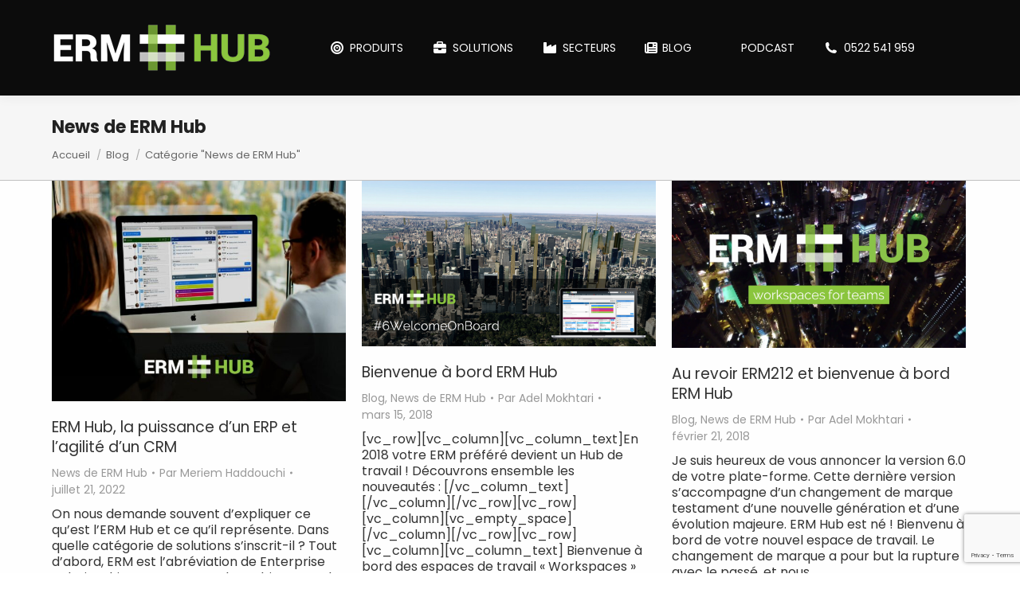

--- FILE ---
content_type: text/html; charset=UTF-8
request_url: https://ermhub.com/category/blog/news-de-ermhub/
body_size: 18407
content:
<!DOCTYPE html>
<!--[if !(IE 6) | !(IE 7) | !(IE 8)  ]><!-->
<html lang="fr-FR" class="no-js">
<!--<![endif]-->
<head>
	<meta charset="UTF-8" />
				<meta name="viewport" content="width=device-width, initial-scale=1, maximum-scale=1, user-scalable=0"/>
				<link rel="profile" href="https://gmpg.org/xfn/11" />
	<title>Catégorie : News de ERM Hub</title>
<link rel="alternate" hreflang="fr" href="https://ermhub.com/category/blog/news-de-ermhub/" />
<link rel="alternate" hreflang="x-default" href="https://ermhub.com/category/blog/news-de-ermhub/" />

<!-- The SEO Framework : par Sybre Waaijer -->
<meta name="robots" content="max-snippet:-1,max-image-preview:standard,max-video-preview:-1" />
<link rel="canonical" href="https://ermhub.com/category/blog/news-de-ermhub/" />
<meta property="og:type" content="website" />
<meta property="og:locale" content="fr_FR" />
<meta property="og:site_name" content="ERM Hub" />
<meta property="og:title" content="Catégorie : News de ERM Hub" />
<meta property="og:url" content="https://ermhub.com/category/blog/news-de-ermhub/" />
<meta property="og:image" content="https://ermhub.com/wp-content/uploads/2018/02/ermhub_logo_sd.png" />
<meta property="og:image:width" content="275" />
<meta property="og:image:height" content="61" />
<meta property="og:image:alt" content="ERM Hub Logo" />
<meta name="twitter:card" content="summary_large_image" />
<meta name="twitter:title" content="Catégorie : News de ERM Hub" />
<meta name="twitter:image" content="https://ermhub.com/wp-content/uploads/2018/02/ermhub_logo_sd.png" />
<meta name="twitter:image:alt" content="ERM Hub Logo" />
<script type="application/ld+json">{"@context":"https://schema.org","@graph":[{"@type":"WebSite","@id":"https://ermhub.com/#/schema/WebSite","url":"https://ermhub.com/","name":"ERM Hub","description":"Automatisez vos processus d&#039;entreprise, un par un","inLanguage":"fr-FR","potentialAction":{"@type":"SearchAction","target":{"@type":"EntryPoint","urlTemplate":"https://ermhub.com/search/{search_term_string}/"},"query-input":"required name=search_term_string"},"publisher":{"@type":"Organization","@id":"https://ermhub.com/#/schema/Organization","name":"ERM Hub","url":"https://ermhub.com/","logo":{"@type":"ImageObject","url":"https://ermhub.com/wp-content/uploads/2018/02/ermhub_logo_sd.png","contentUrl":"https://ermhub.com/wp-content/uploads/2018/02/ermhub_logo_sd.png","width":275,"height":61}}},{"@type":"CollectionPage","@id":"https://ermhub.com/category/blog/news-de-ermhub/","url":"https://ermhub.com/category/blog/news-de-ermhub/","name":"Catégorie : News de ERM Hub","inLanguage":"fr-FR","isPartOf":{"@id":"https://ermhub.com/#/schema/WebSite"},"breadcrumb":{"@type":"BreadcrumbList","@id":"https://ermhub.com/#/schema/BreadcrumbList","itemListElement":[{"@type":"ListItem","position":1,"item":"https://ermhub.com/","name":"ERM Hub"},{"@type":"ListItem","position":2,"item":"https://ermhub.com/category/blog/","name":"Catégorie : Blog"},{"@type":"ListItem","position":3,"name":"Catégorie : News de ERM Hub"}]}}]}</script>
<!-- / The SEO Framework : par Sybre Waaijer | 11.03ms meta | 5.12ms boot -->

<link rel='dns-prefetch' href='//www.googletagmanager.com' />
<link rel='dns-prefetch' href='//fonts.googleapis.com' />
<link rel="alternate" type="application/rss+xml" title="ERM Hub &raquo; Flux" href="https://ermhub.com/feed/" />
<link rel="alternate" type="application/rss+xml" title="ERM Hub &raquo; Flux de la catégorie News de ERM Hub" href="https://ermhub.com/category/blog/news-de-ermhub/feed/" />
<style id='wp-img-auto-sizes-contain-inline-css'>
img:is([sizes=auto i],[sizes^="auto," i]){contain-intrinsic-size:3000px 1500px}
/*# sourceURL=wp-img-auto-sizes-contain-inline-css */
</style>
<style id='wp-emoji-styles-inline-css'>

	img.wp-smiley, img.emoji {
		display: inline !important;
		border: none !important;
		box-shadow: none !important;
		height: 1em !important;
		width: 1em !important;
		margin: 0 0.07em !important;
		vertical-align: -0.1em !important;
		background: none !important;
		padding: 0 !important;
	}
/*# sourceURL=wp-emoji-styles-inline-css */
</style>
<style id='classic-theme-styles-inline-css'>
/*! This file is auto-generated */
.wp-block-button__link{color:#fff;background-color:#32373c;border-radius:9999px;box-shadow:none;text-decoration:none;padding:calc(.667em + 2px) calc(1.333em + 2px);font-size:1.125em}.wp-block-file__button{background:#32373c;color:#fff;text-decoration:none}
/*# sourceURL=/wp-includes/css/classic-themes.min.css */
</style>
<link rel='stylesheet' id='contact-form-7-css' href='https://ermhub.com/wp-content/plugins/contact-form-7/includes/css/styles.css?ver=6.1.4' media='all' />
<link rel='stylesheet' id='wpml-legacy-horizontal-list-0-css' href='https://ermhub.com/wp-content/plugins/sitepress-multilingual-cms/templates/language-switchers/legacy-list-horizontal/style.min.css?ver=1' media='all' />
<link rel='stylesheet' id='cms-navigation-style-base-css' href='https://ermhub.com/wp-content/plugins/wpml-cms-nav/res/css/cms-navigation-base.css?ver=1.5.5' media='screen' />
<link rel='stylesheet' id='cms-navigation-style-css' href='https://ermhub.com/wp-content/plugins/wpml-cms-nav/res/css/cms-navigation.css?ver=1.5.5' media='screen' />
<link rel='stylesheet' id='the7-font-css' href='https://ermhub.com/wp-content/themes/dt-the7/fonts/icomoon-the7-font/icomoon-the7-font.min.css?ver=14.0.1' media='all' />
<link rel='stylesheet' id='the7-awesome-fonts-css' href='https://ermhub.com/wp-content/themes/dt-the7/fonts/FontAwesome/css/all.min.css?ver=14.0.1' media='all' />
<link rel='stylesheet' id='the7-awesome-fonts-back-css' href='https://ermhub.com/wp-content/themes/dt-the7/fonts/FontAwesome/back-compat.min.css?ver=14.0.1' media='all' />
<link rel='stylesheet' id='dt-web-fonts-css' href='https://fonts.googleapis.com/css?family=Roboto:400,600,700%7COpen+Sans:400,600,700%7CRoboto+Condensed:400,600,700%7CPoppins:400,600,700' media='all' />
<link rel='stylesheet' id='dt-main-css' href='https://ermhub.com/wp-content/themes/dt-the7/css/main.min.css?ver=14.0.1' media='all' />
<style id='dt-main-inline-css'>
body #load {
  display: block;
  height: 100%;
  overflow: hidden;
  position: fixed;
  width: 100%;
  z-index: 9901;
  opacity: 1;
  visibility: visible;
  transition: all .35s ease-out;
}
.load-wrap {
  width: 100%;
  height: 100%;
  background-position: center center;
  background-repeat: no-repeat;
  text-align: center;
  display: -ms-flexbox;
  display: -ms-flex;
  display: flex;
  -ms-align-items: center;
  -ms-flex-align: center;
  align-items: center;
  -ms-flex-flow: column wrap;
  flex-flow: column wrap;
  -ms-flex-pack: center;
  -ms-justify-content: center;
  justify-content: center;
}
.load-wrap > svg {
  position: absolute;
  top: 50%;
  left: 50%;
  transform: translate(-50%,-50%);
}
#load {
  background: var(--the7-elementor-beautiful-loading-bg,#1e73be);
  --the7-beautiful-spinner-color2: var(--the7-beautiful-spinner-color,#ffffff);
}

/*# sourceURL=dt-main-inline-css */
</style>
<link rel='stylesheet' id='the7-custom-scrollbar-css' href='https://ermhub.com/wp-content/themes/dt-the7/lib/custom-scrollbar/custom-scrollbar.min.css?ver=14.0.1' media='all' />
<link rel='stylesheet' id='the7-core-css' href='https://ermhub.com/wp-content/plugins/dt-the7-core/assets/css/post-type.min.css?ver=2.7.12' media='all' />
<link rel='stylesheet' id='the7-css-vars-css' href='https://ermhub.com/wp-content/uploads/the7-css/css-vars.css?ver=3d2c1ebd05a2' media='all' />
<link rel='stylesheet' id='dt-custom-css' href='https://ermhub.com/wp-content/uploads/the7-css/custom.css?ver=3d2c1ebd05a2' media='all' />
<link rel='stylesheet' id='dt-media-css' href='https://ermhub.com/wp-content/uploads/the7-css/media.css?ver=3d2c1ebd05a2' media='all' />
<link rel='stylesheet' id='the7-mega-menu-css' href='https://ermhub.com/wp-content/uploads/the7-css/mega-menu.css?ver=3d2c1ebd05a2' media='all' />
<link rel='stylesheet' id='the7-elements-albums-portfolio-css' href='https://ermhub.com/wp-content/uploads/the7-css/the7-elements-albums-portfolio.css?ver=3d2c1ebd05a2' media='all' />
<link rel='stylesheet' id='the7-elements-css' href='https://ermhub.com/wp-content/uploads/the7-css/post-type-dynamic.css?ver=3d2c1ebd05a2' media='all' />
<link rel='stylesheet' id='style-css' href='https://ermhub.com/wp-content/themes/dt-the7/style.css?ver=14.0.1' media='all' />
<link rel='stylesheet' id='the7-elementor-global-css' href='https://ermhub.com/wp-content/themes/dt-the7/css/compatibility/elementor/elementor-global.min.css?ver=14.0.1' media='all' />
<script src="https://ermhub.com/wp-includes/js/jquery/jquery.min.js?ver=3.7.1" id="jquery-core-js"></script>
<script src="https://ermhub.com/wp-includes/js/jquery/jquery-migrate.min.js?ver=3.4.1" id="jquery-migrate-js"></script>
<script id="wpml-cookie-js-extra">
var wpml_cookies = {"wp-wpml_current_language":{"value":"fr","expires":1,"path":"/"}};
var wpml_cookies = {"wp-wpml_current_language":{"value":"fr","expires":1,"path":"/"}};
//# sourceURL=wpml-cookie-js-extra
</script>
<script src="https://ermhub.com/wp-content/plugins/sitepress-multilingual-cms/res/js/cookies/language-cookie.js?ver=4.6.15" id="wpml-cookie-js" defer data-wp-strategy="defer"></script>
<script id="wpml-browser-redirect-js-extra">
var wpml_browser_redirect_params = {"pageLanguage":"fr","languageUrls":{"fr_fr":"https://ermhub.com/category/blog/news-de-ermhub/","fr":"https://ermhub.com/category/blog/news-de-ermhub/"},"cookie":{"name":"_icl_visitor_lang_js","domain":"ermhub.com","path":"/","expiration":24}};
//# sourceURL=wpml-browser-redirect-js-extra
</script>
<script src="https://ermhub.com/wp-content/plugins/sitepress-multilingual-cms/dist/js/browser-redirect/app.js?ver=4.6.15" id="wpml-browser-redirect-js"></script>
<script id="dt-above-fold-js-extra">
var dtLocal = {"themeUrl":"https://ermhub.com/wp-content/themes/dt-the7","passText":"Pour voir ce contenu, entrer le mots de passe:","moreButtonText":{"loading":"Chargement ...","loadMore":"Charger la suite"},"postID":"4388","ajaxurl":"https://ermhub.com/wp-admin/admin-ajax.php","REST":{"baseUrl":"https://ermhub.com/wp-json/the7/v1","endpoints":{"sendMail":"/send-mail"}},"contactMessages":{"required":"One or more fields have an error. Please check and try again.","terms":"Veuillez accepter la politique de confidentialit\u00e9.","fillTheCaptchaError":"Veuillez remplir le captcha."},"captchaSiteKey":"","ajaxNonce":"e21cbd3c3b","pageData":{"type":"archive","template":"archive","layout":"masonry"},"themeSettings":{"smoothScroll":"off","lazyLoading":false,"desktopHeader":{"height":120},"ToggleCaptionEnabled":"disabled","ToggleCaption":"Navigation","floatingHeader":{"showAfter":150,"showMenu":true,"height":60,"logo":{"showLogo":true,"html":"\u003Cimg class=\" preload-me\" src=\"https://ermhub.com/wp-content/uploads/2018/02/ermhub_logo_39.png\" srcset=\"https://ermhub.com/wp-content/uploads/2018/02/ermhub_logo_39.png 176w, https://ermhub.com/wp-content/uploads/2018/02/ermhub_logo_78.png 351w\" width=\"176\" height=\"39\"   sizes=\"176px\" alt=\"ERM Hub\" /\u003E","url":"https://ermhub.com/"}},"topLine":{"floatingTopLine":{"logo":{"showLogo":false,"html":""}}},"mobileHeader":{"firstSwitchPoint":900,"secondSwitchPoint":400,"firstSwitchPointHeight":60,"secondSwitchPointHeight":60,"mobileToggleCaptionEnabled":"disabled","mobileToggleCaption":"Menu"},"stickyMobileHeaderFirstSwitch":{"logo":{"html":"\u003Cimg class=\" preload-me\" src=\"https://ermhub.com/wp-content/uploads/2018/02/ermhub_logo_39.png\" srcset=\"https://ermhub.com/wp-content/uploads/2018/02/ermhub_logo_39.png 176w, https://ermhub.com/wp-content/uploads/2018/02/ermhub_logo_78.png 351w\" width=\"176\" height=\"39\"   sizes=\"176px\" alt=\"ERM Hub\" /\u003E"}},"stickyMobileHeaderSecondSwitch":{"logo":{"html":"\u003Cimg class=\" preload-me\" src=\"https://ermhub.com/wp-content/uploads/2018/02/ermhub_logo_39.png\" srcset=\"https://ermhub.com/wp-content/uploads/2018/02/ermhub_logo_39.png 176w, https://ermhub.com/wp-content/uploads/2018/02/ermhub_logo_78.png 351w\" width=\"176\" height=\"39\"   sizes=\"176px\" alt=\"ERM Hub\" /\u003E"}},"sidebar":{"switchPoint":990},"boxedWidth":"1280px"},"elementor":{"settings":{"container_width":1140}}};
var dtShare = {"shareButtonText":{"facebook":"Partager sur Facebook","twitter":"Share on X","pinterest":"Partager sur Pinterest","linkedin":"Partager sur Linkedin","whatsapp":"Partager sur Whatsapp"},"overlayOpacity":"85"};
//# sourceURL=dt-above-fold-js-extra
</script>
<script src="https://ermhub.com/wp-content/themes/dt-the7/js/above-the-fold.min.js?ver=14.0.1" id="dt-above-fold-js"></script>

<!-- Extrait de code de la balise Google (gtag.js) ajouté par Site Kit -->
<!-- Extrait Google Analytics ajouté par Site Kit -->
<script src="https://www.googletagmanager.com/gtag/js?id=G-8NLXM77CG9" id="google_gtagjs-js" async></script>
<script id="google_gtagjs-js-after">
window.dataLayer = window.dataLayer || [];function gtag(){dataLayer.push(arguments);}
gtag("set","linker",{"domains":["ermhub.com"]});
gtag("js", new Date());
gtag("set", "developer_id.dZTNiMT", true);
gtag("config", "G-8NLXM77CG9");
//# sourceURL=google_gtagjs-js-after
</script>
<link rel="https://api.w.org/" href="https://ermhub.com/wp-json/" /><link rel="alternate" title="JSON" type="application/json" href="https://ermhub.com/wp-json/wp/v2/categories/10" /><link rel="EditURI" type="application/rsd+xml" title="RSD" href="https://ermhub.com/xmlrpc.php?rsd" />
<meta name="generator" content="Site Kit by Google 1.167.0" /><meta name="generator" content="WPML ver:4.6.15 stt:1,4;" />
<meta name="generator" content="Elementor 3.34.2; features: e_font_icon_svg; settings: css_print_method-external, google_font-disabled, font_display-swap">
			<style>
				.e-con.e-parent:nth-of-type(n+4):not(.e-lazyloaded):not(.e-no-lazyload),
				.e-con.e-parent:nth-of-type(n+4):not(.e-lazyloaded):not(.e-no-lazyload) * {
					background-image: none !important;
				}
				@media screen and (max-height: 1024px) {
					.e-con.e-parent:nth-of-type(n+3):not(.e-lazyloaded):not(.e-no-lazyload),
					.e-con.e-parent:nth-of-type(n+3):not(.e-lazyloaded):not(.e-no-lazyload) * {
						background-image: none !important;
					}
				}
				@media screen and (max-height: 640px) {
					.e-con.e-parent:nth-of-type(n+2):not(.e-lazyloaded):not(.e-no-lazyload),
					.e-con.e-parent:nth-of-type(n+2):not(.e-lazyloaded):not(.e-no-lazyload) * {
						background-image: none !important;
					}
				}
			</style>
			
<!-- Extrait Google Tag Manager ajouté par Site Kit -->
<script>
			( function( w, d, s, l, i ) {
				w[l] = w[l] || [];
				w[l].push( {'gtm.start': new Date().getTime(), event: 'gtm.js'} );
				var f = d.getElementsByTagName( s )[0],
					j = d.createElement( s ), dl = l != 'dataLayer' ? '&l=' + l : '';
				j.async = true;
				j.src = 'https://www.googletagmanager.com/gtm.js?id=' + i + dl;
				f.parentNode.insertBefore( j, f );
			} )( window, document, 'script', 'dataLayer', 'GTM-5VBZDFT' );
			
</script>

<!-- End Google Tag Manager snippet added by Site Kit -->
<meta name="generator" content="Powered by Slider Revolution 6.7.38 - responsive, Mobile-Friendly Slider Plugin for WordPress with comfortable drag and drop interface." />
<script type="text/javascript" id="the7-loader-script">
document.addEventListener("DOMContentLoaded", function(event) {
	var load = document.getElementById("load");
	if(!load.classList.contains('loader-removed')){
		var removeLoading = setTimeout(function() {
			load.className += " loader-removed";
		}, 300);
	}
});
</script>
		<link rel="icon" href="https://ermhub.com/wp-content/uploads/2018/02/ermhub_fav_16_2.png" type="image/png" sizes="16x16"/><link rel="icon" href="https://ermhub.com/wp-content/uploads/2018/02/ermhub_fav_32_2.png" type="image/png" sizes="32x32"/><link rel="apple-touch-icon" href="https://ermhub.com/wp-content/uploads/2018/02/ermhub_fav_60_2.png"><link rel="apple-touch-icon" sizes="76x76" href="https://ermhub.com/wp-content/uploads/2018/02/ermhub_fav_76_2.png"><link rel="apple-touch-icon" sizes="120x120" href="https://ermhub.com/wp-content/uploads/2018/02/ermhub_fav_120_2.png"><link rel="apple-touch-icon" sizes="152x152" href="https://ermhub.com/wp-content/uploads/2018/02/ermhub_fav_152_2.png"><script>function setREVStartSize(e){
			//window.requestAnimationFrame(function() {
				window.RSIW = window.RSIW===undefined ? window.innerWidth : window.RSIW;
				window.RSIH = window.RSIH===undefined ? window.innerHeight : window.RSIH;
				try {
					var pw = document.getElementById(e.c).parentNode.offsetWidth,
						newh;
					pw = pw===0 || isNaN(pw) || (e.l=="fullwidth" || e.layout=="fullwidth") ? window.RSIW : pw;
					e.tabw = e.tabw===undefined ? 0 : parseInt(e.tabw);
					e.thumbw = e.thumbw===undefined ? 0 : parseInt(e.thumbw);
					e.tabh = e.tabh===undefined ? 0 : parseInt(e.tabh);
					e.thumbh = e.thumbh===undefined ? 0 : parseInt(e.thumbh);
					e.tabhide = e.tabhide===undefined ? 0 : parseInt(e.tabhide);
					e.thumbhide = e.thumbhide===undefined ? 0 : parseInt(e.thumbhide);
					e.mh = e.mh===undefined || e.mh=="" || e.mh==="auto" ? 0 : parseInt(e.mh,0);
					if(e.layout==="fullscreen" || e.l==="fullscreen")
						newh = Math.max(e.mh,window.RSIH);
					else{
						e.gw = Array.isArray(e.gw) ? e.gw : [e.gw];
						for (var i in e.rl) if (e.gw[i]===undefined || e.gw[i]===0) e.gw[i] = e.gw[i-1];
						e.gh = e.el===undefined || e.el==="" || (Array.isArray(e.el) && e.el.length==0)? e.gh : e.el;
						e.gh = Array.isArray(e.gh) ? e.gh : [e.gh];
						for (var i in e.rl) if (e.gh[i]===undefined || e.gh[i]===0) e.gh[i] = e.gh[i-1];
											
						var nl = new Array(e.rl.length),
							ix = 0,
							sl;
						e.tabw = e.tabhide>=pw ? 0 : e.tabw;
						e.thumbw = e.thumbhide>=pw ? 0 : e.thumbw;
						e.tabh = e.tabhide>=pw ? 0 : e.tabh;
						e.thumbh = e.thumbhide>=pw ? 0 : e.thumbh;
						for (var i in e.rl) nl[i] = e.rl[i]<window.RSIW ? 0 : e.rl[i];
						sl = nl[0];
						for (var i in nl) if (sl>nl[i] && nl[i]>0) { sl = nl[i]; ix=i;}
						var m = pw>(e.gw[ix]+e.tabw+e.thumbw) ? 1 : (pw-(e.tabw+e.thumbw)) / (e.gw[ix]);
						newh =  (e.gh[ix] * m) + (e.tabh + e.thumbh);
					}
					var el = document.getElementById(e.c);
					if (el!==null && el) el.style.height = newh+"px";
					el = document.getElementById(e.c+"_wrapper");
					if (el!==null && el) {
						el.style.height = newh+"px";
						el.style.display = "block";
					}
				} catch(e){
					console.log("Failure at Presize of Slider:" + e)
				}
			//});
		  };</script>
<!-- ChatBot Code -->
<script type="module">
  import Typebot from 'https://cdn.jsdelivr.net/npm/@typebot.io/js@0.0.34/dist/web.js'

  const isEnglish = window.location.href.includes('/en/');
  const typebotConfig = {
    typebot: isEnglish ? "en-cta-bookmeeting" : "fr-cta-bookmeeting",
    apiHost: "https://aibot.ermhub.com",
  };

  Typebot.initPopup(typebotConfig);
</script>
<script type="text/javascript">	
document.addEventListener("DOMContentLoaded", function(event) {    
jQuery('#ctabtn').click(function(){
      Typebot.open();
      });
	jQuery('.elementor-price-table__button').click(function(){
      Typebot.open();
      });
});
	</script>

<!-- ChatBot Code -->

<!-- Matomo -->
<script>
  var _paq = window._paq = window._paq || [];
  /* tracker methods like "setCustomDimension" should be called before "trackPageView" */
  _paq.push(['trackPageView']);
  _paq.push(['enableLinkTracking']);
  (function() {
    var u="https://matomo.ermhub.com/";
    _paq.push(['setTrackerUrl', u+'matomo.php']);
    _paq.push(['setSiteId', '2']);
    var d=document, g=d.createElement('script'), s=d.getElementsByTagName('script')[0];
    g.async=true; g.src=u+'matomo.js'; s.parentNode.insertBefore(g,s);
  })();
</script>
<!-- End Matomo Code --><style id='the7-custom-inline-css' type='text/css'>
#main {
padding: 0px !important;
}
.article-top-bar {
margin: 20px 0px !important
}
.c2abtn {
border-radius: 4px;
background: #e67e22;
color: #fff;
padding: 0px 14px;
margin: 10px 0px !important;
}
.c2abtn a {
color:#ffffff !important;
}
.c2abtn:hover{
background:#d35400;
}
.icoAdvantage{
top: 80px;
display: block;
position: relative;
float: left;
}
.icoAdvantage img{
width:64px;
height: 64px;
}
.txtAdvantage{
position: relative;
margin-left: 89px;
display: inline-block;
float: right;
}

.iconSectors{
float: left; 
padding: 0px 16px 16px 0px;
}
.sub-nav > ul{
border-radius: 4px;
}
.sub-nav {
padding-top: 4px;
}
.wpb_accordion_section > h3 > a > span{
color: #2980b9 !important;
}

.signupbox label{
padding: 5px;
color:#ffffff;
width: 124px;
float: left;
}
.trial-box-right input:focus {
color: #111 !important;
}
.trial-box-right input {
color: #444 !important;
padding: 0px 5px;
margin: 0;
padding: 3px;
width: 200px;
background: #ffffff;
background: -moz-linear-gradient(top, #ffffff 0%, #f4f4f4 100%);
background: -webkit-gradient(linear, left top, left bottom, color-stop(0%, #ffffff), color-stop(100%, #f4f4f4));
background: -webkit-linear-gradient(top, #ffffff 0%, #f4f4f4 100%);
background: -o-linear-gradient(top, #ffffff 0%, #f4f4f4 100%);
background: -ms-linear-gradient(top, #ffffff 0%, #f4f4f4 100%);
filter: progid:DXImageTransform.Microsoft.gradient( startColorstr='#ffffff', endColorstr='#f4f4f4', GradientType=0 );
background: linear-gradient(top, #ffffff 0%, #f4f4f4 100%);
-webkit-transition: all .3s ease;
-moz-transition: all .3s ease;
-o-transition: all .3s ease;
transition: all .3s ease;
outline: 0 none !important;
border: 1px solid #3185A7;
border-radius: 3px 3px 3px 3px;
}
.trial-box-right p {
margin-bottom:2px;
}
.trial-box-right h3 {
color:#ffffff;
text-align:center;
}
.trial-box-right h5 {
color:#ffffff;
border-bottom:1px solid #ffffff;
}
.trial-box-right{
padding: 20px;
background: #2980b9;
border-radius:8px;
}
.trial-box-right > p {
    display: inline-block;
    color: #ffffff;
}

.signupbox{
padding:16px;
}

.buttonSignup {
background: #e67e22;
}
.trial-btn {
text-align:center;
}


#signupmessage, #termsmessage, #firstnamemessage, #lastnamemessage, #jobtitlemessage, #emailmessage, #confemailmessage, #companymessage, #phonemessage, #citymessage, #countrymessage {
font-size: 13px;
margin: 4px 0;
width: 80%;
}

.info {
	color: #00529B;
	background-color: #BDE5F8;
	background-image: url('../wp-includes/images/icon-info.png');
}
.success {
	color: #4F8A10;
	background-color: #DFF2BF;
	background-image: url('../wp-includes/images/icon-tick.png');
}
.warning {
	color: #9F6000;
	background-color: #FEEFB3;
	background-image: url('../wp-includes/images/icon-warning.png');
}
.error {
	color: #D8000C;
	background-color: #FFBABA;
	background-image: url('../wp-includes/images/icon-cross.png');
}
.info, .success, .warning, .error {
background-position: 10px center;
background-repeat: no-repeat;
border: 1px solid;
border-radius: 3px 3px 3px 3px;
padding: 8px 8px 8px 36px;
display: inline-block;
margin: 4px 0;
}

.trial-box-right > h1 {
color:#ffffff;
}
.txtpad10{
padding-left: 32px;
}
article > a {
color: #888888;
}

.sidebar-right{
	margin-top: 50px;
}

#typebot-bubble > iframe {
    box-shadow: rgb(0 0 0 / 50%) 0px 10px 40px !important;
}
#typebot-bubble > button {
	height: 86px !important;
	width: 86px !important;
	bottom: 48px !important;
  right: 48px !important;
}

#typebot-bubble>button>.close-icon {
    stroke: #999 !important;
}
#ctabtn:hover {
	cursor: pointer;
}
.elementor-price-table__button:hover {
	cursor: pointer;
}
</style>
</head>
<body id="the7-body" class="archive category category-news-de-ermhub category-10 wp-custom-logo wp-embed-responsive wp-theme-dt-the7 the7-core-ver-2.7.12 layout-masonry description-under-image dt-responsive-on right-mobile-menu-close-icon ouside-menu-close-icon mobile-hamburger-close-bg-enable mobile-hamburger-close-bg-hover-enable  fade-medium-mobile-menu-close-icon fade-medium-menu-close-icon srcset-enabled btn-flat custom-btn-color custom-btn-hover-color shadow-element-decoration phantom-sticky phantom-shadow-decoration phantom-custom-logo-on top-header first-switch-logo-left first-switch-menu-right second-switch-logo-left second-switch-menu-right right-mobile-menu layzr-loading-on popup-message-style the7-ver-14.0.1 dt-fa-compatibility elementor-default elementor-kit-4217">
		<!-- Extrait Google Tag Manager (noscript) ajouté par Site Kit -->
		<noscript>
			<iframe src="https://www.googletagmanager.com/ns.html?id=GTM-5VBZDFT" height="0" width="0" style="display:none;visibility:hidden"></iframe>
		</noscript>
		<!-- End Google Tag Manager (noscript) snippet added by Site Kit -->
		<!-- The7 14.0.1 -->
<div id="load" class="ring-loader">
	<div class="load-wrap">
<style type="text/css">
    .the7-spinner {
        width: 72px;
        height: 72px;
        position: relative;
    }
    .the7-spinner > div {
        border-radius: 50%;
        width: 9px;
        left: 0;
        box-sizing: border-box;
        display: block;
        position: absolute;
        border: 9px solid #fff;
        width: 72px;
        height: 72px;
    }
    .the7-spinner-ring-bg{
        opacity: 0.25;
    }
    div.the7-spinner-ring {
        animation: spinner-animation 0.8s cubic-bezier(1, 1, 1, 1) infinite;
        border-color:var(--the7-beautiful-spinner-color2) transparent transparent transparent;
    }

    @keyframes spinner-animation{
        from{
            transform: rotate(0deg);
        }
        to {
            transform: rotate(360deg);
        }
    }
</style>

<div class="the7-spinner">
    <div class="the7-spinner-ring-bg"></div>
    <div class="the7-spinner-ring"></div>
</div></div>
</div>
<div id="page" >
	<a class="skip-link screen-reader-text" href="#content">Aller au contenu</a>

<div class="masthead inline-header center shadow-decoration shadow-mobile-header-decoration small-mobile-menu-icon dt-parent-menu-clickable show-sub-menu-on-hover show-device-logo show-mobile-logo" >

	<div class="top-bar line-content top-bar-empty top-bar-line-hide">
	<div class="top-bar-bg" ></div>
	<div class="mini-widgets left-widgets"></div><div class="mini-widgets right-widgets"></div></div>

	<header class="header-bar" role="banner">

		<div class="branding">
	<div id="site-title" class="assistive-text">ERM Hub</div>
	<div id="site-description" class="assistive-text">Automatisez vos processus d&#039;entreprise, un par un</div>
	<a class="" href="https://ermhub.com/"><img class=" preload-me" src="https://ermhub.com/wp-content/uploads/2018/02/ermhub_logo_sd.png" srcset="https://ermhub.com/wp-content/uploads/2018/02/ermhub_logo_sd.png 275w, https://ermhub.com/wp-content/uploads/2018/02/ermhub_logo_hd.png 549w" width="275" height="61"   sizes="275px" alt="ERM Hub" /><img class="mobile-logo preload-me" src="https://ermhub.com/wp-content/uploads/2018/02/ermhub_logo_39.png" srcset="https://ermhub.com/wp-content/uploads/2018/02/ermhub_logo_39.png 176w, https://ermhub.com/wp-content/uploads/2018/02/ermhub_logo_78.png 351w" width="176" height="39"   sizes="176px" alt="ERM Hub" /></a></div>

		<ul id="primary-menu" class="main-nav underline-decoration downwards-line outside-item-remove-margin"><li class="menu-item menu-item-type-custom menu-item-object-custom menu-item-has-children menu-item-77837 first has-children depth-0"><a href='#' class=' mega-menu-img mega-menu-img-left' data-level='1' aria-haspopup='true' aria-expanded='false'><i class="fa-fw fas fa-bullseye"  ></i><span class="menu-item-text"><span class="menu-text">Produits</span></span></a><ul class="sub-nav hover-style-bg level-arrows-on" role="group"><li class="menu-item menu-item-type-post_type menu-item-object-page menu-item-77841 first depth-1"><a href='https://ermhub.com/erm-hub/' data-level='2'><span class="menu-item-text"><span class="menu-text">ERM Hub</span></span></a></li> <li class="menu-item menu-item-type-post_type menu-item-object-page menu-item-77840 depth-1"><a href='https://ermhub.com/erm-business-intelligence-outils-puissants-danalyse-des-donnees/' data-level='2'><span class="menu-item-text"><span class="menu-text">ERM Business Intelligence</span></span></a></li> <li class="menu-item menu-item-type-post_type menu-item-object-page menu-item-77843 depth-1"><a href='https://ermhub.com/portail-client-erm-gestion-et-support-client-en-libre-service/' data-level='2'><span class="menu-item-text"><span class="menu-text">Portail client ERM</span></span></a></li> <li class="menu-item menu-item-type-post_type menu-item-object-page menu-item-77844 depth-1"><a href='https://ermhub.com/portail-des-employes-erm-gestion-rh-en-libre-service/' data-level='2'><span class="menu-item-text"><span class="menu-text">Portail des employés ERM</span></span></a></li> <li class="menu-item menu-item-type-post_type menu-item-object-page menu-item-77842 depth-1"><a href='https://ermhub.com/kit-dapplications-mobiles-erm-creer-des-applications-personnalisees-pour-votre-entreprise/' data-level='2'><span class="menu-item-text"><span class="menu-text">Kit d’applications mobiles ERM</span></span></a></li> </ul></li> <li class="menu-item menu-item-type-custom menu-item-object-custom menu-item-has-children menu-item-77838 has-children depth-0"><a href='#' class=' mega-menu-img mega-menu-img-left' data-level='1' aria-haspopup='true' aria-expanded='false'><i class="fa-fw fas fa-briefcase"  ></i><span class="menu-item-text"><span class="menu-text">Solutions</span></span></a><ul class="sub-nav hover-style-bg level-arrows-on" role="group"><li class="menu-item menu-item-type-post_type menu-item-object-page menu-item-77845 first depth-1"><a href='https://ermhub.com/crm-omnicanal-solutions-erm-hub/' data-level='2'><span class="menu-item-text"><span class="menu-text">CRM Omnicanal</span></span></a></li> <li class="menu-item menu-item-type-post_type menu-item-object-page menu-item-77849 depth-1"><a href='https://ermhub.com/gestion-des-relations-avec-les-prescripteurs-erm-hub-solutions/' data-level='2'><span class="menu-item-text"><span class="menu-text">Gestion des relations avec les prescripteurs</span></span></a></li> <li class="menu-item menu-item-type-post_type menu-item-object-page menu-item-78146 depth-1"><a href='https://ermhub.com/gestion-commerciale-erm-hub-solutions/' data-level='2'><span class="menu-item-text"><span class="menu-text">Gestion commerciale</span></span></a></li> <li class="menu-item menu-item-type-post_type menu-item-object-page menu-item-77850 depth-1"><a href='https://ermhub.com/back-office-et-administration-des-ventes-solutions-erm-hub/' data-level='2'><span class="menu-item-text"><span class="menu-text">Back Office et Administration des ventes</span></span></a></li> <li class="menu-item menu-item-type-post_type menu-item-object-page menu-item-77852 depth-1"><a href='https://ermhub.com/gestion-des-relations-avec-les-fournisseurs-et-achats-solutions-erm-hub/' data-level='2'><span class="menu-item-text"><span class="menu-text">Gestion des relations avec les fournisseurs et achats</span></span></a></li> <li class="menu-item menu-item-type-post_type menu-item-object-page menu-item-77848 depth-1"><a href='https://ermhub.com/gestion-des-stocks-et-entreposage-solutions-erm-hub/' data-level='2'><span class="menu-item-text"><span class="menu-text">Gestion des stocks et entreposage</span></span></a></li> <li class="menu-item menu-item-type-post_type menu-item-object-page menu-item-77847 depth-1"><a href='https://ermhub.com/portail-libre-service-pour-les-clients-solutions-erm-hub/' data-level='2'><span class="menu-item-text"><span class="menu-text">Portail libre-service pour les clients</span></span></a></li> <li class="menu-item menu-item-type-post_type menu-item-object-page menu-item-77846 depth-1"><a href='https://ermhub.com/portail-libre-service-pour-les-employes-solutions-erm-hub/' data-level='2'><span class="menu-item-text"><span class="menu-text">Portail libre-service pour les employés</span></span></a></li> </ul></li> <li class="menu-item menu-item-type-custom menu-item-object-custom menu-item-has-children menu-item-77839 has-children depth-0"><a href='#' class=' mega-menu-img mega-menu-img-left' data-level='1' aria-haspopup='true' aria-expanded='false'><i class="fa-fw fas fa-industry"  ></i><span class="menu-item-text"><span class="menu-text">Secteurs</span></span></a><ul class="sub-nav hover-style-bg level-arrows-on" role="group"><li class="menu-item menu-item-type-post_type menu-item-object-page menu-item-77853 first depth-1"><a href='https://ermhub.com/entreprises-de-services-solutions-erm-hub/' data-level='2'><span class="menu-item-text"><span class="menu-text">Entreprises de services</span></span></a></li> <li class="menu-item menu-item-type-post_type menu-item-object-page menu-item-77856 depth-1"><a href='https://ermhub.com/industrie-et-production-solutions-erm-hub/' data-level='2'><span class="menu-item-text"><span class="menu-text">Industrie et production</span></span></a></li> <li class="menu-item menu-item-type-post_type menu-item-object-page menu-item-77854 depth-1"><a href='https://ermhub.com/commerce-de-gros-distribution-et-negoce-solutions-erm-hub/' data-level='2'><span class="menu-item-text"><span class="menu-text">Commerce de gros, distribution et négoce</span></span></a></li> <li class="menu-item menu-item-type-post_type menu-item-object-page menu-item-77858 depth-1"><a href='https://ermhub.com/retail-e-commerce-solutions-erm-hub/' data-level='2'><span class="menu-item-text"><span class="menu-text">Retail &#038; E-Commerce</span></span></a></li> <li class="menu-item menu-item-type-post_type menu-item-object-page menu-item-77857 depth-1"><a href='https://ermhub.com/promotion-immobiliere-solutions-erm-hub/' data-level='2'><span class="menu-item-text"><span class="menu-text">Promotion immobilière</span></span></a></li> <li class="menu-item menu-item-type-post_type menu-item-object-page menu-item-77855 depth-1"><a href='https://ermhub.com/btp-gestion-de-chantier-solutions-erm-hub/' data-level='2'><span class="menu-item-text"><span class="menu-text">BTP &#038; Gestion de chantier</span></span></a></li> </ul></li> <li class="menu-item menu-item-type-post_type menu-item-object-page menu-item-318 depth-0"><a href='https://ermhub.com/blog/' data-level='1'><i class="fa fa-newspaper-o"></i><span class="menu-item-text"><span class="menu-text">Blog</span></span></a></li> <li class="menu-item menu-item-type-post_type menu-item-object-page menu-item-3115 depth-0"><a href='https://ermhub.com/podcast-moulchkara/' class=' mega-menu-img mega-menu-img-left' data-level='1'><i class="fa-fw Defaults-microphone"  ></i><span class="menu-item-text"><span class="menu-text">Podcast</span></span></a></li> <li class="menu-item menu-item-type-custom menu-item-object-custom menu-item-4381 last depth-0"><a href='tel:0522%20541%20959' class=' mega-menu-img mega-menu-img-left' data-level='1'><i class="fa-fw icomoon-the7-font-the7-phone-05"  ></i><span class="menu-item-text"><span class="menu-text">0522 541 959</span></span></a></li> </ul>
		
	</header>

</div>
<div role="navigation" aria-label="Menu Principal" class="dt-mobile-header mobile-menu-show-divider">
	<div class="dt-close-mobile-menu-icon" aria-label="Close" role="button" tabindex="0"><div class="close-line-wrap"><span class="close-line"></span><span class="close-line"></span><span class="close-line"></span></div></div>	<ul id="mobile-menu" class="mobile-main-nav">
		<li class="menu-item menu-item-type-custom menu-item-object-custom menu-item-has-children menu-item-77837 first has-children depth-0"><a href='#' class=' mega-menu-img mega-menu-img-left' data-level='1' aria-haspopup='true' aria-expanded='false'><i class="fa-fw fas fa-bullseye"  ></i><span class="menu-item-text"><span class="menu-text">Produits</span></span></a><ul class="sub-nav hover-style-bg level-arrows-on" role="group"><li class="menu-item menu-item-type-post_type menu-item-object-page menu-item-77841 first depth-1"><a href='https://ermhub.com/erm-hub/' data-level='2'><span class="menu-item-text"><span class="menu-text">ERM Hub</span></span></a></li> <li class="menu-item menu-item-type-post_type menu-item-object-page menu-item-77840 depth-1"><a href='https://ermhub.com/erm-business-intelligence-outils-puissants-danalyse-des-donnees/' data-level='2'><span class="menu-item-text"><span class="menu-text">ERM Business Intelligence</span></span></a></li> <li class="menu-item menu-item-type-post_type menu-item-object-page menu-item-77843 depth-1"><a href='https://ermhub.com/portail-client-erm-gestion-et-support-client-en-libre-service/' data-level='2'><span class="menu-item-text"><span class="menu-text">Portail client ERM</span></span></a></li> <li class="menu-item menu-item-type-post_type menu-item-object-page menu-item-77844 depth-1"><a href='https://ermhub.com/portail-des-employes-erm-gestion-rh-en-libre-service/' data-level='2'><span class="menu-item-text"><span class="menu-text">Portail des employés ERM</span></span></a></li> <li class="menu-item menu-item-type-post_type menu-item-object-page menu-item-77842 depth-1"><a href='https://ermhub.com/kit-dapplications-mobiles-erm-creer-des-applications-personnalisees-pour-votre-entreprise/' data-level='2'><span class="menu-item-text"><span class="menu-text">Kit d’applications mobiles ERM</span></span></a></li> </ul></li> <li class="menu-item menu-item-type-custom menu-item-object-custom menu-item-has-children menu-item-77838 has-children depth-0"><a href='#' class=' mega-menu-img mega-menu-img-left' data-level='1' aria-haspopup='true' aria-expanded='false'><i class="fa-fw fas fa-briefcase"  ></i><span class="menu-item-text"><span class="menu-text">Solutions</span></span></a><ul class="sub-nav hover-style-bg level-arrows-on" role="group"><li class="menu-item menu-item-type-post_type menu-item-object-page menu-item-77845 first depth-1"><a href='https://ermhub.com/crm-omnicanal-solutions-erm-hub/' data-level='2'><span class="menu-item-text"><span class="menu-text">CRM Omnicanal</span></span></a></li> <li class="menu-item menu-item-type-post_type menu-item-object-page menu-item-77849 depth-1"><a href='https://ermhub.com/gestion-des-relations-avec-les-prescripteurs-erm-hub-solutions/' data-level='2'><span class="menu-item-text"><span class="menu-text">Gestion des relations avec les prescripteurs</span></span></a></li> <li class="menu-item menu-item-type-post_type menu-item-object-page menu-item-78146 depth-1"><a href='https://ermhub.com/gestion-commerciale-erm-hub-solutions/' data-level='2'><span class="menu-item-text"><span class="menu-text">Gestion commerciale</span></span></a></li> <li class="menu-item menu-item-type-post_type menu-item-object-page menu-item-77850 depth-1"><a href='https://ermhub.com/back-office-et-administration-des-ventes-solutions-erm-hub/' data-level='2'><span class="menu-item-text"><span class="menu-text">Back Office et Administration des ventes</span></span></a></li> <li class="menu-item menu-item-type-post_type menu-item-object-page menu-item-77852 depth-1"><a href='https://ermhub.com/gestion-des-relations-avec-les-fournisseurs-et-achats-solutions-erm-hub/' data-level='2'><span class="menu-item-text"><span class="menu-text">Gestion des relations avec les fournisseurs et achats</span></span></a></li> <li class="menu-item menu-item-type-post_type menu-item-object-page menu-item-77848 depth-1"><a href='https://ermhub.com/gestion-des-stocks-et-entreposage-solutions-erm-hub/' data-level='2'><span class="menu-item-text"><span class="menu-text">Gestion des stocks et entreposage</span></span></a></li> <li class="menu-item menu-item-type-post_type menu-item-object-page menu-item-77847 depth-1"><a href='https://ermhub.com/portail-libre-service-pour-les-clients-solutions-erm-hub/' data-level='2'><span class="menu-item-text"><span class="menu-text">Portail libre-service pour les clients</span></span></a></li> <li class="menu-item menu-item-type-post_type menu-item-object-page menu-item-77846 depth-1"><a href='https://ermhub.com/portail-libre-service-pour-les-employes-solutions-erm-hub/' data-level='2'><span class="menu-item-text"><span class="menu-text">Portail libre-service pour les employés</span></span></a></li> </ul></li> <li class="menu-item menu-item-type-custom menu-item-object-custom menu-item-has-children menu-item-77839 has-children depth-0"><a href='#' class=' mega-menu-img mega-menu-img-left' data-level='1' aria-haspopup='true' aria-expanded='false'><i class="fa-fw fas fa-industry"  ></i><span class="menu-item-text"><span class="menu-text">Secteurs</span></span></a><ul class="sub-nav hover-style-bg level-arrows-on" role="group"><li class="menu-item menu-item-type-post_type menu-item-object-page menu-item-77853 first depth-1"><a href='https://ermhub.com/entreprises-de-services-solutions-erm-hub/' data-level='2'><span class="menu-item-text"><span class="menu-text">Entreprises de services</span></span></a></li> <li class="menu-item menu-item-type-post_type menu-item-object-page menu-item-77856 depth-1"><a href='https://ermhub.com/industrie-et-production-solutions-erm-hub/' data-level='2'><span class="menu-item-text"><span class="menu-text">Industrie et production</span></span></a></li> <li class="menu-item menu-item-type-post_type menu-item-object-page menu-item-77854 depth-1"><a href='https://ermhub.com/commerce-de-gros-distribution-et-negoce-solutions-erm-hub/' data-level='2'><span class="menu-item-text"><span class="menu-text">Commerce de gros, distribution et négoce</span></span></a></li> <li class="menu-item menu-item-type-post_type menu-item-object-page menu-item-77858 depth-1"><a href='https://ermhub.com/retail-e-commerce-solutions-erm-hub/' data-level='2'><span class="menu-item-text"><span class="menu-text">Retail &#038; E-Commerce</span></span></a></li> <li class="menu-item menu-item-type-post_type menu-item-object-page menu-item-77857 depth-1"><a href='https://ermhub.com/promotion-immobiliere-solutions-erm-hub/' data-level='2'><span class="menu-item-text"><span class="menu-text">Promotion immobilière</span></span></a></li> <li class="menu-item menu-item-type-post_type menu-item-object-page menu-item-77855 depth-1"><a href='https://ermhub.com/btp-gestion-de-chantier-solutions-erm-hub/' data-level='2'><span class="menu-item-text"><span class="menu-text">BTP &#038; Gestion de chantier</span></span></a></li> </ul></li> <li class="menu-item menu-item-type-post_type menu-item-object-page menu-item-318 depth-0"><a href='https://ermhub.com/blog/' data-level='1'><i class="fa fa-newspaper-o"></i><span class="menu-item-text"><span class="menu-text">Blog</span></span></a></li> <li class="menu-item menu-item-type-post_type menu-item-object-page menu-item-3115 depth-0"><a href='https://ermhub.com/podcast-moulchkara/' class=' mega-menu-img mega-menu-img-left' data-level='1'><i class="fa-fw Defaults-microphone"  ></i><span class="menu-item-text"><span class="menu-text">Podcast</span></span></a></li> <li class="menu-item menu-item-type-custom menu-item-object-custom menu-item-4381 last depth-0"><a href='tel:0522%20541%20959' class=' mega-menu-img mega-menu-img-left' data-level='1'><i class="fa-fw icomoon-the7-font-the7-phone-05"  ></i><span class="menu-item-text"><span class="menu-text">0522 541 959</span></span></a></li> 	</ul>
	<div class='mobile-mini-widgets-in-menu'></div>
</div>

		<div class="page-title content-left solid-bg breadcrumbs-mobile-off page-title-responsive-enabled title-outline-decoration">
			<div class="wf-wrap">

				<div class="page-title-head hgroup"><h1 ><span>News de ERM Hub</span></h1></div><div class="page-title-breadcrumbs"><div class="assistive-text">Vous êtes ici :</div><ol class="breadcrumbs text-small" itemscope itemtype="https://schema.org/BreadcrumbList"><li itemprop="itemListElement" itemscope itemtype="https://schema.org/ListItem"><a itemprop="item" href="https://ermhub.com/" title="Accueil"><span itemprop="name">Accueil</span></a><meta itemprop="position" content="1" /></li><li itemprop="itemListElement" itemscope itemtype="https://schema.org/ListItem"><a itemprop="item" href="https://ermhub.com/category/blog/" title="Blog"><span itemprop="name">Blog</span></a><meta itemprop="position" content="2" /></li><li class="current" itemprop="itemListElement" itemscope itemtype="https://schema.org/ListItem"><span itemprop="name">Catégorie "News de ERM Hub"</span><meta itemprop="position" content="3" /></li></ol></div>			</div>
		</div>

		

<div id="main" class="sidebar-none sidebar-divider-off">

	
	<div class="main-gradient"></div>
	<div class="wf-wrap">
	<div class="wf-container-main">

	

	<!-- Content -->
	<div id="content" class="content" role="main">

		<div class="wf-container loading-effect-fade-in iso-container bg-under-post description-under-image content-align-left" data-padding="10px" data-cur-page="1" data-width="320px" data-columns="3">
<div class="wf-cell iso-item" data-post-id="4388" data-date="2022-07-21T06:58:21+00:00" data-name="ERM Hub, la puissance d&#039;un ERP et l&#039;agilité d&#039;un CRM">
	<article class="post post-4388 type-post status-publish format-standard has-post-thumbnail hentry category-news-de-ermhub">

		
			<div class="blog-media wf-td">

				<p><a href="https://ermhub.com/erm-hub-la-puissance-dun-erp-et-lagilite-dun-crm/" class="alignnone rollover layzr-bg" ><img fetchpriority="high" class="preload-me iso-lazy-load aspect" src="data:image/svg+xml,%3Csvg%20xmlns%3D&#39;http%3A%2F%2Fwww.w3.org%2F2000%2Fsvg&#39;%20viewBox%3D&#39;0%200%20625%20469&#39;%2F%3E" data-src="https://ermhub.com/wp-content/uploads/2022/03/ERMHub_ERP_CRM-625x469.jpg" data-srcset="https://ermhub.com/wp-content/uploads/2022/03/ERMHub_ERP_CRM-625x469.jpg 625w, https://ermhub.com/wp-content/uploads/2022/03/ERMHub_ERP_CRM.jpg 1199w" loading="eager" style="--ratio: 625 / 469" sizes="(max-width: 625px) 100vw, 625px" alt="ERM Hub, la puissance d&#039;un ERP et l&#039;agilité d&#039;un CRM" title="ERM Hub, la puissance d&rsquo;un ERP et l&rsquo;agilité d&rsquo;un CRM" width="625" height="469"  /></a></p>
			</div>

		
		<div class="blog-content wf-td">
			<h3 class="entry-title"><a href="https://ermhub.com/erm-hub-la-puissance-dun-erp-et-lagilite-dun-crm/" title="ERM Hub, la puissance d&rsquo;un ERP et l&rsquo;agilité d&rsquo;un CRM" rel="bookmark">ERM Hub, la puissance d&rsquo;un ERP et l&rsquo;agilité d&rsquo;un CRM</a></h3>

			<div class="entry-meta"><span class="category-link"><a href="https://ermhub.com/category/blog/news-de-ermhub/" >News de ERM Hub</a></span><a class="author vcard" href="https://ermhub.com/author/meriem/" title="Voir tous les articles par Meriem Haddouchi" rel="author">Par <span class="fn">Meriem Haddouchi</span></a><a href="https://ermhub.com/2022/07/21/" title="6:58 am" class="data-link" rel="bookmark"><time class="entry-date updated" datetime="2022-07-21T06:58:21+00:00">juillet 21, 2022</time></a></div><p>On nous demande souvent d&rsquo;expliquer ce qu&rsquo;est l’ERM Hub et ce qu&rsquo;il représente. Dans quelle catégorie de solutions s&rsquo;inscrit-il ? Tout d&rsquo;abord, ERM est l&rsquo;abréviation de Enterprise Relationship Management. Il combine toute la puissance d&rsquo;un ERP avec le modèle relationnel d&rsquo;un CRM. ERM Hub est une application qui a été conçue pour aider toute entreprise&hellip;</p>

		</div>

	</article>

</div>
<div class="wf-cell iso-item" data-post-id="2341" data-date="2018-03-15T09:23:19+00:00" data-name="Bienvenue à bord ERM Hub">
	<article class="post post-2341 type-post status-publish format-standard has-post-thumbnail hentry category-blog category-news-de-ermhub">

		
			<div class="blog-media wf-td">

				<p><a href="https://ermhub.com/bienvenue-a-bord-erm-hub/" class="alignnone rollover layzr-bg" ><img class="preload-me iso-lazy-load aspect" src="data:image/svg+xml,%3Csvg%20xmlns%3D&#39;http%3A%2F%2Fwww.w3.org%2F2000%2Fsvg&#39;%20viewBox%3D&#39;0%200%20560%20315&#39;%2F%3E" data-src="https://ermhub.com/wp-content/uploads/2018/03/Change-log-6.0-1.png" data-srcset="https://ermhub.com/wp-content/uploads/2018/03/Change-log-6.0-1.png 560w" loading="eager" style="--ratio: 560 / 315" sizes="(max-width: 560px) 100vw, 560px" alt="" title="Change log 6.0" width="560" height="315"  /></a></p>
			</div>

		
		<div class="blog-content wf-td">
			<h3 class="entry-title"><a href="https://ermhub.com/bienvenue-a-bord-erm-hub/" title="Bienvenue à bord ERM Hub" rel="bookmark">Bienvenue à bord ERM Hub</a></h3>

			<div class="entry-meta"><span class="category-link"><a href="https://ermhub.com/category/blog/" >Blog</a>, <a href="https://ermhub.com/category/blog/news-de-ermhub/" >News de ERM Hub</a></span><a class="author vcard" href="https://ermhub.com/author/adel/" title="Voir tous les articles par Adel Mokhtari" rel="author">Par <span class="fn">Adel Mokhtari</span></a><a href="https://ermhub.com/2018/03/15/" title="9:23 am" class="data-link" rel="bookmark"><time class="entry-date updated" datetime="2018-03-15T09:23:19+00:00">mars 15, 2018</time></a></div><p>[vc_row][vc_column][vc_column_text]En 2018 votre ERM préféré devient un Hub de travail ! Découvrons ensemble les nouveautés : [/vc_column_text][/vc_column][/vc_row][vc_row][vc_column][vc_empty_space][/vc_column][/vc_row][vc_row][vc_column][vc_column_text] Bienvenue à bord des espaces de travail « Workspaces »  Préparez-vous aux espaces de travail revisités avec le nouveau module « Workspaces ».  Créez un espace de travail pour chaque tâche ou mission au sein de votre entreprise. Les workspaces vous permettent d’organiser&hellip;</p>

		</div>

	</article>

</div>
<div class="wf-cell iso-item" data-post-id="2317" data-date="2018-02-21T18:00:54+00:00" data-name="Au revoir ERM212 et bienvenue à bord ERM Hub">
	<article class="post post-2317 type-post status-publish format-standard has-post-thumbnail hentry category-blog category-news-de-ermhub tag-erm-hub tag-espaces-de-travails tag-teams tag-workspaces-for-teams">

		
			<div class="blog-media wf-td">

				<p><a href="https://ermhub.com/au-revoir-erm212-bienvenu-a-bord-erm-hub/" class="alignnone rollover layzr-bg" ><img class="preload-me iso-lazy-load aspect" src="data:image/svg+xml,%3Csvg%20xmlns%3D&#39;http%3A%2F%2Fwww.w3.org%2F2000%2Fsvg&#39;%20viewBox%3D&#39;0%200%20625%20355&#39;%2F%3E" data-src="https://ermhub.com/wp-content/uploads/2018/02/vlcsnap-2018-02-21-17h33m30s657-625x355.png" data-srcset="https://ermhub.com/wp-content/uploads/2018/02/vlcsnap-2018-02-21-17h33m30s657-625x355.png 625w, https://ermhub.com/wp-content/uploads/2018/02/vlcsnap-2018-02-21-17h33m30s657-1250x710.png 1250w" loading="eager" style="--ratio: 625 / 355" sizes="(max-width: 625px) 100vw, 625px" alt="" title="vlcsnap-2018-02-21-17h33m30s657" width="625" height="355"  /></a></p>
			</div>

		
		<div class="blog-content wf-td">
			<h3 class="entry-title"><a href="https://ermhub.com/au-revoir-erm212-bienvenu-a-bord-erm-hub/" title="Au revoir ERM212 et bienvenue à bord ERM Hub" rel="bookmark">Au revoir ERM212 et bienvenue à bord ERM Hub</a></h3>

			<div class="entry-meta"><span class="category-link"><a href="https://ermhub.com/category/blog/" >Blog</a>, <a href="https://ermhub.com/category/blog/news-de-ermhub/" >News de ERM Hub</a></span><a class="author vcard" href="https://ermhub.com/author/adel/" title="Voir tous les articles par Adel Mokhtari" rel="author">Par <span class="fn">Adel Mokhtari</span></a><a href="https://ermhub.com/2018/02/21/" title="6:00 pm" class="data-link" rel="bookmark"><time class="entry-date updated" datetime="2018-02-21T18:00:54+00:00">février 21, 2018</time></a></div><p>Je suis heureux de vous annoncer la version 6.0 de votre plate-forme. Cette dernière version s’accompagne d’un changement de marque testament d’une nouvelle génération et d’une évolution majeure. ERM Hub est né ! Bienvenu à bord de votre nouvel espace de travail. Le changement de marque a pour but la rupture avec le passé, et nous&hellip;</p>

		</div>

	</article>

</div>
<div class="wf-cell iso-item" data-post-id="1604" data-date="2017-05-09T14:22:29+00:00" data-name="ERM212 by BP212.COM sera présent au Planète Entreprise 2017 !">
	<article class="post post-1604 type-post status-publish format-standard has-post-thumbnail hentry category-news-de-ermhub tag-devcom tag-digital-it-days tag-planete-entreprise tag-promotion-immobiliere">

		
			<div class="blog-media wf-td">

				<p><a href="https://ermhub.com/erm212-by-bp212-com-sera-present-au-planete-entreprise-2017/" class="alignnone rollover layzr-bg" ><img class="preload-me iso-lazy-load aspect" src="data:image/svg+xml,%3Csvg%20xmlns%3D&#39;http%3A%2F%2Fwww.w3.org%2F2000%2Fsvg&#39;%20viewBox%3D&#39;0%200%20625%20357&#39;%2F%3E" data-src="https://ermhub.com/wp-content/uploads/2017/05/blog_header3-625x357.jpg" data-srcset="https://ermhub.com/wp-content/uploads/2017/05/blog_header3-625x357.jpg 625w, https://ermhub.com/wp-content/uploads/2017/05/blog_header3.jpg 700w" loading="eager" style="--ratio: 625 / 357" sizes="(max-width: 625px) 100vw, 625px" alt="" title="ERM212 @ PLANETE ENTREPRISE 2017" width="625" height="357"  /></a></p>
			</div>

		
		<div class="blog-content wf-td">
			<h3 class="entry-title"><a href="https://ermhub.com/erm212-by-bp212-com-sera-present-au-planete-entreprise-2017/" title="ERM212 by BP212.COM sera présent au Planète Entreprise 2017 !" rel="bookmark">ERM212 by BP212.COM sera présent au Planète Entreprise 2017 !</a></h3>

			<div class="entry-meta"><span class="category-link"><a href="https://ermhub.com/category/blog/news-de-ermhub/" >News de ERM Hub</a></span><a class="author vcard" href="https://ermhub.com/author/adel/" title="Voir tous les articles par Adel Mokhtari" rel="author">Par <span class="fn">Adel Mokhtari</span></a><a href="https://ermhub.com/2017/05/09/" title="2:22 pm" class="data-link" rel="bookmark"><time class="entry-date updated" datetime="2017-05-09T14:22:29+00:00">mai 9, 2017</time></a></div><p>Nous vous invitons à nous rejoindre cette année encore au salon Planète Entreprise 2017 au Hyatt Regency le mercredi 10 et jeudi 11 mai 2017.Ce sera l’occasion pour vous de découvrir ou de redécouvrir l’évolution et les nouveautés de la plateforme Cloud pour PME ERM212.</p>

		</div>

	</article>

</div>
<div class="wf-cell iso-item" data-post-id="953" data-date="2017-03-24T09:45:02+00:00" data-name="Découvrez la version 5.0 de l&#039;ERM212">
	<article class="post post-953 type-post status-publish format-video has-post-thumbnail hentry category-news-de-ermhub post_format-post-format-video">

		
			<div class="blog-media wf-td">

				<p><a href="https://ermhub.com/decouvrez-la-version-5-0-de-lerm212/" class="alignnone rollover layzr-bg" ><img class="preload-me iso-lazy-load aspect" src="data:image/svg+xml,%3Csvg%20xmlns%3D&#39;http%3A%2F%2Fwww.w3.org%2F2000%2Fsvg&#39;%20viewBox%3D&#39;0%200%20625%20240&#39;%2F%3E" data-src="https://ermhub.com/wp-content/uploads/2017/03/ILLUSTARTION_VIDEO50_BLOG-625x240.jpg" data-srcset="https://ermhub.com/wp-content/uploads/2017/03/ILLUSTARTION_VIDEO50_BLOG-625x240.jpg 625w, https://ermhub.com/wp-content/uploads/2017/03/ILLUSTARTION_VIDEO50_BLOG.jpg 676w" loading="eager" style="--ratio: 625 / 240" sizes="(max-width: 625px) 100vw, 625px" alt=""  width="625" height="240"  /></a></p>
			</div>

		
		<div class="blog-content wf-td">
			<h3 class="entry-title"><a href="https://ermhub.com/decouvrez-la-version-5-0-de-lerm212/" title="Découvrez la version 5.0 de l&rsquo;ERM212" rel="bookmark">Découvrez la version 5.0 de l&rsquo;ERM212</a></h3>

			<div class="entry-meta"><span class="category-link"><a href="https://ermhub.com/category/blog/news-de-ermhub/" >News de ERM Hub</a></span><a class="author vcard" href="https://ermhub.com/author/adel/" title="Voir tous les articles par Adel Mokhtari" rel="author">Par <span class="fn">Adel Mokhtari</span></a><a href="https://ermhub.com/2017/03/24/" title="9:45 am" class="data-link" rel="bookmark"><time class="entry-date updated" datetime="2017-03-24T09:45:02+00:00">mars 24, 2017</time></a></div><p>Bienvenue à la version 5.0 de l&rsquo;ERM212<br />
Au menu de cette toute dernière version, des nouveautés qui améliorent l’expérience de l’utilisateur. Grâce à une nouvelle interface, de nouvelles fonctionnalités, mais aussi des améliorations et des correctifs, la plateforme est plus simple à utiliser et plus intuitive.</p>

		</div>

	</article>

</div>
<div class="wf-cell iso-item" data-post-id="838" data-date="2017-02-22T16:53:37+00:00" data-name="Quoi de neuf dans la version 5.0?">
	<article class="post post-838 type-post status-publish format-standard has-post-thumbnail hentry category-news-de-ermhub">

		
			<div class="blog-media wf-td">

				<p><a href="https://ermhub.com/quoi-de-neuf-dans-la-version-5-0/" class="alignnone rollover layzr-bg" ><img class="preload-me iso-lazy-load aspect" src="data:image/svg+xml,%3Csvg%20xmlns%3D&#39;http%3A%2F%2Fwww.w3.org%2F2000%2Fsvg&#39;%20viewBox%3D&#39;0%200%20625%20240&#39;%2F%3E" data-src="https://ermhub.com/wp-content/uploads/2017/02/changelog_version50-625x240.jpg" data-srcset="https://ermhub.com/wp-content/uploads/2017/02/changelog_version50-625x240.jpg 625w, https://ermhub.com/wp-content/uploads/2017/02/changelog_version50.jpg 676w" loading="eager" style="--ratio: 625 / 240" sizes="(max-width: 625px) 100vw, 625px" alt="" title="changelog_version50" width="625" height="240"  /></a></p>
			</div>

		
		<div class="blog-content wf-td">
			<h3 class="entry-title"><a href="https://ermhub.com/quoi-de-neuf-dans-la-version-5-0/" title="Quoi de neuf dans la version 5.0?" rel="bookmark">Quoi de neuf dans la version 5.0?</a></h3>

			<div class="entry-meta"><span class="category-link"><a href="https://ermhub.com/category/blog/news-de-ermhub/" >News de ERM Hub</a></span><a class="author vcard" href="https://ermhub.com/author/basma/" title="Voir tous les articles par Basma Bakri" rel="author">Par <span class="fn">Basma Bakri</span></a><a href="https://ermhub.com/2017/02/22/" title="4:53 pm" class="data-link" rel="bookmark"><time class="entry-date updated" datetime="2017-02-22T16:53:37+00:00">février 22, 2017</time></a></div><p>[vc_row][vc_column width= »1/1&Prime;][vc_column_text]Nous sommes heureux de vous annoncer la mise à jour de votre plateforme vers la toute dernière version 5.0 Nous avons voulu faire de cette version le socle du développement d’une nouvelle génération de services que nous déploierons à partir d’aujourd’hui. Des centaines de nouvelles fonctionnalités, améliorations et correctifs ont été apportés à cette nouvelle&hellip;</p>

		</div>

	</article>

</div>
<div class="wf-cell iso-item" data-post-id="800" data-date="2015-06-19T19:22:18+00:00" data-name="Quoi de neuf dans la version 4.5?">
	<article class="post post-800 type-post status-publish format-video has-post-thumbnail hentry category-news-de-ermhub post_format-post-format-video">

		
			<div class="blog-media wf-td">

				<p><a href="https://ermhub.com/quoi-de-neuf-dans-la-version-4-5/" class="alignnone rollover layzr-bg" ><img class="preload-me iso-lazy-load aspect" src="data:image/svg+xml,%3Csvg%20xmlns%3D&#39;http%3A%2F%2Fwww.w3.org%2F2000%2Fsvg&#39;%20viewBox%3D&#39;0%200%20625%20250&#39;%2F%3E" data-src="https://ermhub.com/wp-content/uploads/2015/06/erm212-version-4.5-625x250.jpg" data-srcset="https://ermhub.com/wp-content/uploads/2015/06/erm212-version-4.5-625x250.jpg 625w, https://ermhub.com/wp-content/uploads/2015/06/erm212-version-4.5.jpg 650w" loading="eager" style="--ratio: 625 / 250" sizes="(max-width: 625px) 100vw, 625px" alt="" title="ERM212 Version 4.5" width="625" height="250"  /></a></p>
			</div>

		
		<div class="blog-content wf-td">
			<h3 class="entry-title"><a href="https://ermhub.com/quoi-de-neuf-dans-la-version-4-5/" title="Quoi de neuf dans la version 4.5?" rel="bookmark">Quoi de neuf dans la version 4.5?</a></h3>

			<div class="entry-meta"><span class="category-link"><a href="https://ermhub.com/category/blog/news-de-ermhub/" >News de ERM Hub</a></span><a class="author vcard" href="https://ermhub.com/author/adel/" title="Voir tous les articles par Adel Mokhtari" rel="author">Par <span class="fn">Adel Mokhtari</span></a><a href="https://ermhub.com/2015/06/19/" title="7:22 pm" class="data-link" rel="bookmark"><time class="entry-date updated" datetime="2015-06-19T19:22:18+00:00">juin 19, 2015</time></a></div><p>Nouvelles fonctionnalités :<br />
Nouvel agenda d’entreprise<br />
Nouveaux widgets d’agenda sur la page d’accueil<br />
Nouveau système d’indicateur des assignations<br />
Nouveau panneau de notification des commentaires<br />
Nouveau moteur des graphiques des tableaux de bord</p>

		</div>

	</article>

</div>
<div class="wf-cell iso-item" data-post-id="691" data-date="2014-01-01T12:00:39+00:00" data-name="Bonne année 2014 !">
	<article class="post post-691 type-post status-publish format-standard has-post-thumbnail hentry category-news-de-ermhub">

		
			<div class="blog-media wf-td">

				<p><a href="https://ermhub.com/bonne-annee-2014/" class="alignnone rollover layzr-bg" ><img class="preload-me iso-lazy-load aspect" src="data:image/svg+xml,%3Csvg%20xmlns%3D&#39;http%3A%2F%2Fwww.w3.org%2F2000%2Fsvg&#39;%20viewBox%3D&#39;0%200%20625%20250&#39;%2F%3E" data-src="https://ermhub.com/wp-content/uploads/2015/01/splash_newyear_2014-625x250.jpg" data-srcset="https://ermhub.com/wp-content/uploads/2015/01/splash_newyear_2014-625x250.jpg 625w, https://ermhub.com/wp-content/uploads/2015/01/splash_newyear_2014.jpg 650w" loading="eager" style="--ratio: 625 / 250" sizes="(max-width: 625px) 100vw, 625px" alt="" title="splash_newyear_2014" width="625" height="250"  /></a></p>
			</div>

		
		<div class="blog-content wf-td">
			<h3 class="entry-title"><a href="https://ermhub.com/bonne-annee-2014/" title="Bonne année 2014 !" rel="bookmark">Bonne année 2014 !</a></h3>

			<div class="entry-meta"><span class="category-link"><a href="https://ermhub.com/category/blog/news-de-ermhub/" >News de ERM Hub</a></span><a class="author vcard" href="https://ermhub.com/author/adel/" title="Voir tous les articles par Adel Mokhtari" rel="author">Par <span class="fn">Adel Mokhtari</span></a><a href="https://ermhub.com/2014/01/01/" title="12:00 pm" class="data-link" rel="bookmark"><time class="entry-date updated" datetime="2014-01-01T12:00:39+00:00">janvier 1, 2014</time></a></div><p>En 2013, nous avions fêté notre 6ème année en tant qu’éditeur et intégrateur de solutions en mode Software-As-A-Service/Cloud au Maroc ! Nous entamons 2014 avec beaucoup de sérénité et d’enthousiasme, car la maturité de notre produit et de notre expertise nous permet d’avoir un impact de plus en plus conséquent sur les entreprises que nous&hellip;</p>

		</div>

	</article>

</div>
<div class="wf-cell iso-item" data-post-id="706" data-date="2013-04-25T19:12:40+00:00" data-name="Quoi de neuf dans la version 4.3?">
	<article class="post post-706 type-post status-publish format-standard has-post-thumbnail hentry category-news-de-ermhub">

		
			<div class="blog-media wf-td">

				<p><a href="https://ermhub.com/quoi-de-neuf-dans-la-version-4-3/" class="alignnone rollover layzr-bg" ><img class="preload-me iso-lazy-load aspect" src="data:image/svg+xml,%3Csvg%20xmlns%3D&#39;http%3A%2F%2Fwww.w3.org%2F2000%2Fsvg&#39;%20viewBox%3D&#39;0%200%20625%20240&#39;%2F%3E" data-src="https://ermhub.com/wp-content/uploads/2015/01/changelog_43-625x240.jpg" data-srcset="https://ermhub.com/wp-content/uploads/2015/01/changelog_43-625x240.jpg 625w, https://ermhub.com/wp-content/uploads/2015/01/changelog_43.jpg 676w" loading="eager" style="--ratio: 625 / 240" sizes="(max-width: 625px) 100vw, 625px" alt="" title="changelog_43" width="625" height="240"  /></a></p>
			</div>

		
		<div class="blog-content wf-td">
			<h3 class="entry-title"><a href="https://ermhub.com/quoi-de-neuf-dans-la-version-4-3/" title="Quoi de neuf dans la version 4.3?" rel="bookmark">Quoi de neuf dans la version 4.3?</a></h3>

			<div class="entry-meta"><span class="category-link"><a href="https://ermhub.com/category/blog/news-de-ermhub/" >News de ERM Hub</a></span><a class="author vcard" href="https://ermhub.com/author/adel/" title="Voir tous les articles par Adel Mokhtari" rel="author">Par <span class="fn">Adel Mokhtari</span></a><a href="https://ermhub.com/2013/04/25/" title="7:12 pm" class="data-link" rel="bookmark"><time class="entry-date updated" datetime="2013-04-25T19:12:40+00:00">avril 25, 2013</time></a></div><p>Voici le contenu des modifications de la version 4.3 de l&rsquo;ERM212.</p>

		</div>

	</article>

</div>
<div class="wf-cell iso-item" data-post-id="731" data-date="2013-04-24T17:46:57+00:00" data-name="Lancement imminent de la version 4.3 de l&#039;ERM212">
	<article class="post post-731 type-post status-publish format-standard has-post-thumbnail hentry category-news-de-ermhub">

		
			<div class="blog-media wf-td">

				<p><a href="https://ermhub.com/lancement-imminent-de-la-version-4-3-de-lerm212/" class="alignnone rollover layzr-bg" ><img class="preload-me iso-lazy-load aspect" src="data:image/svg+xml,%3Csvg%20xmlns%3D&#39;http%3A%2F%2Fwww.w3.org%2F2000%2Fsvg&#39;%20viewBox%3D&#39;0%200%20625%20240&#39;%2F%3E" data-src="https://ermhub.com/wp-content/uploads/2015/02/launch_43-625x240.jpg" data-srcset="https://ermhub.com/wp-content/uploads/2015/02/launch_43-625x240.jpg 625w, https://ermhub.com/wp-content/uploads/2015/02/launch_43.jpg 676w" loading="eager" style="--ratio: 625 / 240" sizes="(max-width: 625px) 100vw, 625px" alt="" title="launch_43" width="625" height="240"  /></a></p>
			</div>

		
		<div class="blog-content wf-td">
			<h3 class="entry-title"><a href="https://ermhub.com/lancement-imminent-de-la-version-4-3-de-lerm212/" title="Lancement imminent de la version 4.3 de l&rsquo;ERM212" rel="bookmark">Lancement imminent de la version 4.3 de l&rsquo;ERM212</a></h3>

			<div class="entry-meta"><span class="category-link"><a href="https://ermhub.com/category/blog/news-de-ermhub/" >News de ERM Hub</a></span><a class="author vcard" href="https://ermhub.com/author/adel/" title="Voir tous les articles par Adel Mokhtari" rel="author">Par <span class="fn">Adel Mokhtari</span></a><a href="https://ermhub.com/2013/04/24/" title="5:46 pm" class="data-link" rel="bookmark"><time class="entry-date updated" datetime="2013-04-24T17:46:57+00:00">avril 24, 2013</time></a></div><p>Chers utilisateurs de l&rsquo;ERM212, Nous sommes heureux de vous annoncer la disponibilité de la version 4.3 de l&rsquo;ERM212 qui est en cours de déploiement. La mise à jour sera achevée ce soir, mercredi 24 avril 2013, pour l&rsquo;ensemble des plateformes standard. Cette nouvelle version est inspirée de vos recommandations et souhaits et intègre 10 nouvelles&hellip;</p>

		</div>

	</article>

</div>
<div class="wf-cell iso-item" data-post-id="740" data-date="2013-01-01T17:53:42+00:00" data-name="Bonne année 2013">
	<article class="post post-740 type-post status-publish format-standard has-post-thumbnail hentry category-news-de-ermhub">

		
			<div class="blog-media wf-td">

				<p><a href="https://ermhub.com/bonne-annee-2013/" class="alignnone rollover layzr-bg" ><img class="preload-me iso-lazy-load aspect" src="data:image/svg+xml,%3Csvg%20xmlns%3D&#39;http%3A%2F%2Fwww.w3.org%2F2000%2Fsvg&#39;%20viewBox%3D&#39;0%200%20625%20240&#39;%2F%3E" data-src="https://ermhub.com/wp-content/uploads/2015/02/bog_2013-625x240.jpg" data-srcset="https://ermhub.com/wp-content/uploads/2015/02/bog_2013-625x240.jpg 625w, https://ermhub.com/wp-content/uploads/2015/02/bog_2013.jpg 676w" loading="eager" style="--ratio: 625 / 240" sizes="(max-width: 625px) 100vw, 625px" alt="" title="bog_2013" width="625" height="240"  /></a></p>
			</div>

		
		<div class="blog-content wf-td">
			<h3 class="entry-title"><a href="https://ermhub.com/bonne-annee-2013/" title="Bonne année 2013" rel="bookmark">Bonne année 2013</a></h3>

			<div class="entry-meta"><span class="category-link"><a href="https://ermhub.com/category/blog/news-de-ermhub/" >News de ERM Hub</a></span><a class="author vcard" href="https://ermhub.com/author/adel/" title="Voir tous les articles par Adel Mokhtari" rel="author">Par <span class="fn">Adel Mokhtari</span></a><a href="https://ermhub.com/2013/01/01/" title="5:53 pm" class="data-link" rel="bookmark"><time class="entry-date updated" datetime="2013-01-01T17:53:42+00:00">janvier 1, 2013</time></a></div><p>Durant 2012, de nombreuses innovations ont eu lieu et, croyant en notre projet, nous sommes toujours allés de l’avant afin de répondre aux besoins de nos clients et du marché. Le client est et sera toujours notre source d’inspiration. Nouvelles versions de l’ERM212 Nous avons lancé la version 4.0 puis la 4.2 de notre solution&hellip;</p>

		</div>

	</article>

</div>
<div class="wf-cell iso-item" data-post-id="746" data-date="2012-12-25T17:58:33+00:00" data-name="Nouveau site web ermhub.com !">
	<article class="post post-746 type-post status-publish format-standard has-post-thumbnail hentry category-news-de-ermhub">

		
			<div class="blog-media wf-td">

				<p><a href="https://ermhub.com/nouveau-site-web-erm212-com/" class="alignnone rollover layzr-bg" ><img class="preload-me iso-lazy-load aspect" src="data:image/svg+xml,%3Csvg%20xmlns%3D&#39;http%3A%2F%2Fwww.w3.org%2F2000%2Fsvg&#39;%20viewBox%3D&#39;0%200%20625%20240&#39;%2F%3E" data-src="https://ermhub.com/wp-content/uploads/2015/02/lancement_erm212-625x240.png" data-srcset="https://ermhub.com/wp-content/uploads/2015/02/lancement_erm212-625x240.png 625w, https://ermhub.com/wp-content/uploads/2015/02/lancement_erm212.png 676w" loading="eager" style="--ratio: 625 / 240" sizes="(max-width: 625px) 100vw, 625px" alt="" title="lancement_erm212" width="625" height="240"  /></a></p>
			</div>

		
		<div class="blog-content wf-td">
			<h3 class="entry-title"><a href="https://ermhub.com/nouveau-site-web-erm212-com/" title="Nouveau site web ermhub.com !" rel="bookmark">Nouveau site web ermhub.com !</a></h3>

			<div class="entry-meta"><span class="category-link"><a href="https://ermhub.com/category/blog/news-de-ermhub/" >News de ERM Hub</a></span><a class="author vcard" href="https://ermhub.com/author/adel/" title="Voir tous les articles par Adel Mokhtari" rel="author">Par <span class="fn">Adel Mokhtari</span></a><a href="https://ermhub.com/2012/12/25/" title="5:58 pm" class="data-link" rel="bookmark"><time class="entry-date updated" datetime="2012-12-25T17:58:33+00:00">décembre 25, 2012</time></a></div><p>Après le lancement de la version 4.2 de l’ERM212 nous avons le plaisir de vous annoncer le lancement de son tout nouveau site du produit ERM212.com. Plus ergonomique ! Votre navigation n’en sera que plus facile et plus agréable. Trouvez l’information en un clin d’œil, feuilletez les pages plus simplement que dans un livre et&hellip;</p>

		</div>

	</article>

</div></div>
	</div><!-- #content -->

	

			</div><!-- .wf-container -->
		</div><!-- .wf-wrap -->

	
	</div><!-- #main -->

	


	<!-- !Footer -->
	<footer id="footer" class="footer solid-bg"  role="contentinfo">

		
<!-- !Bottom-bar -->
<div id="bottom-bar" class="solid-bg logo-left">
    <div class="wf-wrap">
        <div class="wf-container-bottom">

			<div id="branding-bottom"><a class="" href="https://ermhub.com/"><img class=" preload-me" src="https://ermhub.com/wp-content/uploads/2018/02/ermhub_logo_39.png" srcset="https://ermhub.com/wp-content/uploads/2018/02/ermhub_logo_39.png 176w, https://ermhub.com/wp-content/uploads/2018/02/ermhub_logo_78.png 351w" width="176" height="39"   sizes="176px" alt="ERM Hub" /></a></div>
                <div class="wf-float-left">

					Copyright 2006-2023 BP212.COM
                </div>

			
            <div class="wf-float-right">

				
            </div>

        </div><!-- .wf-container-bottom -->
    </div><!-- .wf-wrap -->
</div><!-- #bottom-bar -->
	</footer><!-- #footer -->

<a href="#" class="scroll-top"><svg version="1.1" xmlns="http://www.w3.org/2000/svg" xmlns:xlink="http://www.w3.org/1999/xlink" x="0px" y="0px"
	 viewBox="0 0 16 16" style="enable-background:new 0 0 16 16;" xml:space="preserve">
<path d="M11.7,6.3l-3-3C8.5,3.1,8.3,3,8,3c0,0,0,0,0,0C7.7,3,7.5,3.1,7.3,3.3l-3,3c-0.4,0.4-0.4,1,0,1.4c0.4,0.4,1,0.4,1.4,0L7,6.4
	V12c0,0.6,0.4,1,1,1s1-0.4,1-1V6.4l1.3,1.3c0.4,0.4,1,0.4,1.4,0C11.9,7.5,12,7.3,12,7S11.9,6.5,11.7,6.3z"/>
</svg><span class="screen-reader-text">Aller en haut</span></a>

</div><!-- #page -->


		<script>
			window.RS_MODULES = window.RS_MODULES || {};
			window.RS_MODULES.modules = window.RS_MODULES.modules || {};
			window.RS_MODULES.waiting = window.RS_MODULES.waiting || [];
			window.RS_MODULES.defered = true;
			window.RS_MODULES.moduleWaiting = window.RS_MODULES.moduleWaiting || {};
			window.RS_MODULES.type = 'compiled';
		</script>
		<script type="speculationrules">
{"prefetch":[{"source":"document","where":{"and":[{"href_matches":"/*"},{"not":{"href_matches":["/wp-*.php","/wp-admin/*","/wp-content/uploads/*","/wp-content/*","/wp-content/plugins/*","/wp-content/themes/dt-the7/*","/*\\?(.+)"]}},{"not":{"selector_matches":"a[rel~=\"nofollow\"]"}},{"not":{"selector_matches":".no-prefetch, .no-prefetch a"}}]},"eagerness":"conservative"}]}
</script>
			<script>
				const lazyloadRunObserver = () => {
					const lazyloadBackgrounds = document.querySelectorAll( `.e-con.e-parent:not(.e-lazyloaded)` );
					const lazyloadBackgroundObserver = new IntersectionObserver( ( entries ) => {
						entries.forEach( ( entry ) => {
							if ( entry.isIntersecting ) {
								let lazyloadBackground = entry.target;
								if( lazyloadBackground ) {
									lazyloadBackground.classList.add( 'e-lazyloaded' );
								}
								lazyloadBackgroundObserver.unobserve( entry.target );
							}
						});
					}, { rootMargin: '200px 0px 200px 0px' } );
					lazyloadBackgrounds.forEach( ( lazyloadBackground ) => {
						lazyloadBackgroundObserver.observe( lazyloadBackground );
					} );
				};
				const events = [
					'DOMContentLoaded',
					'elementor/lazyload/observe',
				];
				events.forEach( ( event ) => {
					document.addEventListener( event, lazyloadRunObserver );
				} );
			</script>
			<link rel='stylesheet' id='rs-plugin-settings-css' href='//ermhub.com/wp-content/plugins/revslider/sr6/assets/css/rs6.css?ver=6.7.38' media='all' />
<style id='rs-plugin-settings-inline-css'>
.tp-caption.thin_OS_66{position:absolute; color:#fff; text-shadow:none; font-weight:300; font-size:66px; line-height:70px; font-family:'Open Sans',sans-serif;padding:0px 4px; padding-top:0px;margin:0px; border-width:2px; border-style:none; background-color:transparent}.tp-caption.big_shop{position:absolute; color:#202020; text-shadow:none; font-weight:800; font-size:82px; line-height:82px; font-family:'Open Sans',sans-serif;padding:0px 0px; padding-top:0px;margin:0px; border-width:2px; border-style:none; background-color:transparent}.tp-caption.thin_OS_60{position:absolute; color:#fff; text-shadow:none; font-weight:300; font-size:57px; line-height:70px; font-family:'Open Sans',sans-serif;padding:0px 4px; padding-top:0px;margin:0px; border-width:2px; border-style:none; background-color:transparent}.tp-caption.normal_OS_22{position:absolute; color:#fff; text-shadow:none; font-weight:400; font-size:22px; line-height:28px; font-family:'Open Sans',sans-serif;padding-top:6px;padding-bottom:8px;padding-right:12px;padding-left:12px;border-radius:8px; border-style:none; background-color:rgba(255,255,255,0.1)}.tp-caption.header{position:absolute; color:#2c3641; text-shadow:none; font-weight:300; font-size:52px; line-height:56px; font-family:'Open Sans',sans-serif;padding:0px 4px; padding-top:4px;margin:0px; border-width:10px; border-style:none;   background-color:transparent}.tp-caption.normal_OS_20{position:absolute; color:#fff; text-shadow:none; font-weight:400; font-size:20px; line-height:28px; font-family:'Open Sans',sans-serif;padding:0px 4px; padding-top:1px;margin:0px; border-width:0px; border-style:none; background-color:transparent}.tp-caption.normal_OS_16{position:absolute; color:#fff; text-shadow:none; font-weight:400; font-size:16px; line-height:26px; font-family:'Open Sans',sans-serif;padding:0px 4px; padding-top:1px;margin:0px; border-width:0px; border-style:none; background-color:transparent}.tp-caption.thin_OS_56{position:absolute; color:#fff; text-shadow:none; font-weight:300; font-size:52px; line-height:56px; font-family:'Open Sans',sans-serif;padding:0px 4px; padding-top:1px;margin:0px; border-width:0px; border-style:none; background-color:transparent}.tp-caption.thin_OS_40{position:absolute; color:#fff; text-shadow:none; font-weight:300; font-size:40px; line-height:44px; font-family:'Open Sans',sans-serif;padding:0px 4px; padding-top:1px;margin:0px; border-width:0px; border-style:none; background-color:transparent}.tp-caption.thin_OS_34{position:absolute; color:#fff; text-shadow:none; font-weight:500; font-size:34px; line-height:44px; font-family:'Open Sans',sans-serif;padding:0px 4px; padding-top:1px;margin:0px; border-width:0px; border-style:none; background-color:transparent}.tp-caption.landing_small{position:absolute; color:#fff; text-shadow:none; font-weight:500; font-size:34px; line-height:44px; font-family:'Open Sans',sans-serif;padding:0px 4px; padding-top:1px;margin:0px; border-width:0px; border-style:none; background-color:transparent}.small_button a,.small_button a:hover,.dt-one-page-simple-link a,.dt-one-page-simple-link a:hover{color:inherit;  text-decoration:none}.tp-caption a{color:#ff7302;text-shadow:none;-webkit-transition:all 0.2s ease-out;-moz-transition:all 0.2s ease-out;-o-transition:all 0.2s ease-out;-ms-transition:all 0.2s ease-out}.tp-caption a:hover{color:#ffa902}.dtbuttonshop a,.dtbuttonshop a:hover,.dt-one-page-simple-link a,.dt-one-page-simple-link a:hover{color:inherit;  text-decoration:none}
/*# sourceURL=rs-plugin-settings-inline-css */
</style>
<script src="https://ermhub.com/wp-content/themes/dt-the7/js/compatibility/elementor/frontend-common.min.js?ver=14.0.1" id="the7-elementor-frontend-common-js"></script>
<script src="https://ermhub.com/wp-content/themes/dt-the7/js/main.min.js?ver=14.0.1" id="dt-main-js"></script>
<script src="https://ermhub.com/wp-includes/js/dist/hooks.min.js?ver=dd5603f07f9220ed27f1" id="wp-hooks-js"></script>
<script src="https://ermhub.com/wp-includes/js/dist/i18n.min.js?ver=c26c3dc7bed366793375" id="wp-i18n-js"></script>
<script id="wp-i18n-js-after">
wp.i18n.setLocaleData( { 'text direction\u0004ltr': [ 'ltr' ] } );
//# sourceURL=wp-i18n-js-after
</script>
<script src="https://ermhub.com/wp-content/plugins/contact-form-7/includes/swv/js/index.js?ver=6.1.4" id="swv-js"></script>
<script id="contact-form-7-js-translations">
( function( domain, translations ) {
	var localeData = translations.locale_data[ domain ] || translations.locale_data.messages;
	localeData[""].domain = domain;
	wp.i18n.setLocaleData( localeData, domain );
} )( "contact-form-7", {"translation-revision-date":"2025-02-06 12:02:14+0000","generator":"GlotPress\/4.0.1","domain":"messages","locale_data":{"messages":{"":{"domain":"messages","plural-forms":"nplurals=2; plural=n > 1;","lang":"fr"},"This contact form is placed in the wrong place.":["Ce formulaire de contact est plac\u00e9 dans un mauvais endroit."],"Error:":["Erreur\u00a0:"]}},"comment":{"reference":"includes\/js\/index.js"}} );
//# sourceURL=contact-form-7-js-translations
</script>
<script id="contact-form-7-js-before">
var wpcf7 = {
    "api": {
        "root": "https:\/\/ermhub.com\/wp-json\/",
        "namespace": "contact-form-7\/v1"
    }
};
//# sourceURL=contact-form-7-js-before
</script>
<script src="https://ermhub.com/wp-content/plugins/contact-form-7/includes/js/index.js?ver=6.1.4" id="contact-form-7-js"></script>
<script src="//ermhub.com/wp-content/plugins/revslider/sr6/assets/js/rbtools.min.js?ver=6.7.38" defer async id="tp-tools-js"></script>
<script src="//ermhub.com/wp-content/plugins/revslider/sr6/assets/js/rs6.min.js?ver=6.7.38" defer async id="revmin-js"></script>
<script src="https://ermhub.com/wp-content/themes/dt-the7/lib/jquery-mousewheel/jquery-mousewheel.min.js?ver=14.0.1" id="jquery-mousewheel-js"></script>
<script src="https://ermhub.com/wp-content/themes/dt-the7/lib/custom-scrollbar/custom-scrollbar.min.js?ver=14.0.1" id="the7-custom-scrollbar-js"></script>
<script src="https://ermhub.com/wp-content/plugins/dt-the7-core/assets/js/post-type.min.js?ver=2.7.12" id="the7-core-js"></script>
<script src="https://www.google.com/recaptcha/api.js?render=6Le2spMUAAAAACTLY3h_k01UKHuY-3Hcc94RMwjR&amp;ver=3.0" id="google-recaptcha-js"></script>
<script src="https://ermhub.com/wp-includes/js/dist/vendor/wp-polyfill.min.js?ver=3.15.0" id="wp-polyfill-js"></script>
<script id="wpcf7-recaptcha-js-before">
var wpcf7_recaptcha = {
    "sitekey": "6Le2spMUAAAAACTLY3h_k01UKHuY-3Hcc94RMwjR",
    "actions": {
        "homepage": "homepage",
        "contactform": "contactform"
    }
};
//# sourceURL=wpcf7-recaptcha-js-before
</script>
<script src="https://ermhub.com/wp-content/plugins/contact-form-7/modules/recaptcha/index.js?ver=6.1.4" id="wpcf7-recaptcha-js"></script>
<script id="wp-emoji-settings" type="application/json">
{"baseUrl":"https://s.w.org/images/core/emoji/17.0.2/72x72/","ext":".png","svgUrl":"https://s.w.org/images/core/emoji/17.0.2/svg/","svgExt":".svg","source":{"concatemoji":"https://ermhub.com/wp-includes/js/wp-emoji-release.min.js?ver=6.9"}}
</script>
<script type="module">
/*! This file is auto-generated */
const a=JSON.parse(document.getElementById("wp-emoji-settings").textContent),o=(window._wpemojiSettings=a,"wpEmojiSettingsSupports"),s=["flag","emoji"];function i(e){try{var t={supportTests:e,timestamp:(new Date).valueOf()};sessionStorage.setItem(o,JSON.stringify(t))}catch(e){}}function c(e,t,n){e.clearRect(0,0,e.canvas.width,e.canvas.height),e.fillText(t,0,0);t=new Uint32Array(e.getImageData(0,0,e.canvas.width,e.canvas.height).data);e.clearRect(0,0,e.canvas.width,e.canvas.height),e.fillText(n,0,0);const a=new Uint32Array(e.getImageData(0,0,e.canvas.width,e.canvas.height).data);return t.every((e,t)=>e===a[t])}function p(e,t){e.clearRect(0,0,e.canvas.width,e.canvas.height),e.fillText(t,0,0);var n=e.getImageData(16,16,1,1);for(let e=0;e<n.data.length;e++)if(0!==n.data[e])return!1;return!0}function u(e,t,n,a){switch(t){case"flag":return n(e,"\ud83c\udff3\ufe0f\u200d\u26a7\ufe0f","\ud83c\udff3\ufe0f\u200b\u26a7\ufe0f")?!1:!n(e,"\ud83c\udde8\ud83c\uddf6","\ud83c\udde8\u200b\ud83c\uddf6")&&!n(e,"\ud83c\udff4\udb40\udc67\udb40\udc62\udb40\udc65\udb40\udc6e\udb40\udc67\udb40\udc7f","\ud83c\udff4\u200b\udb40\udc67\u200b\udb40\udc62\u200b\udb40\udc65\u200b\udb40\udc6e\u200b\udb40\udc67\u200b\udb40\udc7f");case"emoji":return!a(e,"\ud83e\u1fac8")}return!1}function f(e,t,n,a){let r;const o=(r="undefined"!=typeof WorkerGlobalScope&&self instanceof WorkerGlobalScope?new OffscreenCanvas(300,150):document.createElement("canvas")).getContext("2d",{willReadFrequently:!0}),s=(o.textBaseline="top",o.font="600 32px Arial",{});return e.forEach(e=>{s[e]=t(o,e,n,a)}),s}function r(e){var t=document.createElement("script");t.src=e,t.defer=!0,document.head.appendChild(t)}a.supports={everything:!0,everythingExceptFlag:!0},new Promise(t=>{let n=function(){try{var e=JSON.parse(sessionStorage.getItem(o));if("object"==typeof e&&"number"==typeof e.timestamp&&(new Date).valueOf()<e.timestamp+604800&&"object"==typeof e.supportTests)return e.supportTests}catch(e){}return null}();if(!n){if("undefined"!=typeof Worker&&"undefined"!=typeof OffscreenCanvas&&"undefined"!=typeof URL&&URL.createObjectURL&&"undefined"!=typeof Blob)try{var e="postMessage("+f.toString()+"("+[JSON.stringify(s),u.toString(),c.toString(),p.toString()].join(",")+"));",a=new Blob([e],{type:"text/javascript"});const r=new Worker(URL.createObjectURL(a),{name:"wpTestEmojiSupports"});return void(r.onmessage=e=>{i(n=e.data),r.terminate(),t(n)})}catch(e){}i(n=f(s,u,c,p))}t(n)}).then(e=>{for(const n in e)a.supports[n]=e[n],a.supports.everything=a.supports.everything&&a.supports[n],"flag"!==n&&(a.supports.everythingExceptFlag=a.supports.everythingExceptFlag&&a.supports[n]);var t;a.supports.everythingExceptFlag=a.supports.everythingExceptFlag&&!a.supports.flag,a.supports.everything||((t=a.source||{}).concatemoji?r(t.concatemoji):t.wpemoji&&t.twemoji&&(r(t.twemoji),r(t.wpemoji)))});
//# sourceURL=https://ermhub.com/wp-includes/js/wp-emoji-loader.min.js
</script>

<div class="pswp" tabindex="-1" role="dialog" aria-hidden="true">
	<div class="pswp__bg"></div>
	<div class="pswp__scroll-wrap">
		<div class="pswp__container">
			<div class="pswp__item"></div>
			<div class="pswp__item"></div>
			<div class="pswp__item"></div>
		</div>
		<div class="pswp__ui pswp__ui--hidden">
			<div class="pswp__top-bar">
				<div class="pswp__counter"></div>
				<button class="pswp__button pswp__button--close" title="Fermer (Echap)" aria-label="Fermer (Echap)"></button>
				<button class="pswp__button pswp__button--share" title="Partager" aria-label="Partager"></button>
				<button class="pswp__button pswp__button--fs" title="Basculer en plein écran" aria-label="Basculer en plein écran"></button>
				<button class="pswp__button pswp__button--zoom" title="Zoom avant / arrière" aria-label="Zoom avant / arrière"></button>
				<div class="pswp__preloader">
					<div class="pswp__preloader__icn">
						<div class="pswp__preloader__cut">
							<div class="pswp__preloader__donut"></div>
						</div>
					</div>
				</div>
			</div>
			<div class="pswp__share-modal pswp__share-modal--hidden pswp__single-tap">
				<div class="pswp__share-tooltip"></div> 
			</div>
			<button class="pswp__button pswp__button--arrow--left" title="Précédent (flèche gauche)" aria-label="Précédent (flèche gauche)">
			</button>
			<button class="pswp__button pswp__button--arrow--right" title="Suivant (flèche droite)" aria-label="Suivant (flèche droite)">
			</button>
			<div class="pswp__caption">
				<div class="pswp__caption__center"></div>
			</div>
		</div>
	</div>
</div>
</body>
</html>


--- FILE ---
content_type: text/html; charset=utf-8
request_url: https://www.google.com/recaptcha/api2/anchor?ar=1&k=6Le2spMUAAAAACTLY3h_k01UKHuY-3Hcc94RMwjR&co=aHR0cHM6Ly9lcm1odWIuY29tOjQ0Mw..&hl=en&v=PoyoqOPhxBO7pBk68S4YbpHZ&size=invisible&anchor-ms=20000&execute-ms=30000&cb=fq2psk3yrmh6
body_size: 48703
content:
<!DOCTYPE HTML><html dir="ltr" lang="en"><head><meta http-equiv="Content-Type" content="text/html; charset=UTF-8">
<meta http-equiv="X-UA-Compatible" content="IE=edge">
<title>reCAPTCHA</title>
<style type="text/css">
/* cyrillic-ext */
@font-face {
  font-family: 'Roboto';
  font-style: normal;
  font-weight: 400;
  font-stretch: 100%;
  src: url(//fonts.gstatic.com/s/roboto/v48/KFO7CnqEu92Fr1ME7kSn66aGLdTylUAMa3GUBHMdazTgWw.woff2) format('woff2');
  unicode-range: U+0460-052F, U+1C80-1C8A, U+20B4, U+2DE0-2DFF, U+A640-A69F, U+FE2E-FE2F;
}
/* cyrillic */
@font-face {
  font-family: 'Roboto';
  font-style: normal;
  font-weight: 400;
  font-stretch: 100%;
  src: url(//fonts.gstatic.com/s/roboto/v48/KFO7CnqEu92Fr1ME7kSn66aGLdTylUAMa3iUBHMdazTgWw.woff2) format('woff2');
  unicode-range: U+0301, U+0400-045F, U+0490-0491, U+04B0-04B1, U+2116;
}
/* greek-ext */
@font-face {
  font-family: 'Roboto';
  font-style: normal;
  font-weight: 400;
  font-stretch: 100%;
  src: url(//fonts.gstatic.com/s/roboto/v48/KFO7CnqEu92Fr1ME7kSn66aGLdTylUAMa3CUBHMdazTgWw.woff2) format('woff2');
  unicode-range: U+1F00-1FFF;
}
/* greek */
@font-face {
  font-family: 'Roboto';
  font-style: normal;
  font-weight: 400;
  font-stretch: 100%;
  src: url(//fonts.gstatic.com/s/roboto/v48/KFO7CnqEu92Fr1ME7kSn66aGLdTylUAMa3-UBHMdazTgWw.woff2) format('woff2');
  unicode-range: U+0370-0377, U+037A-037F, U+0384-038A, U+038C, U+038E-03A1, U+03A3-03FF;
}
/* math */
@font-face {
  font-family: 'Roboto';
  font-style: normal;
  font-weight: 400;
  font-stretch: 100%;
  src: url(//fonts.gstatic.com/s/roboto/v48/KFO7CnqEu92Fr1ME7kSn66aGLdTylUAMawCUBHMdazTgWw.woff2) format('woff2');
  unicode-range: U+0302-0303, U+0305, U+0307-0308, U+0310, U+0312, U+0315, U+031A, U+0326-0327, U+032C, U+032F-0330, U+0332-0333, U+0338, U+033A, U+0346, U+034D, U+0391-03A1, U+03A3-03A9, U+03B1-03C9, U+03D1, U+03D5-03D6, U+03F0-03F1, U+03F4-03F5, U+2016-2017, U+2034-2038, U+203C, U+2040, U+2043, U+2047, U+2050, U+2057, U+205F, U+2070-2071, U+2074-208E, U+2090-209C, U+20D0-20DC, U+20E1, U+20E5-20EF, U+2100-2112, U+2114-2115, U+2117-2121, U+2123-214F, U+2190, U+2192, U+2194-21AE, U+21B0-21E5, U+21F1-21F2, U+21F4-2211, U+2213-2214, U+2216-22FF, U+2308-230B, U+2310, U+2319, U+231C-2321, U+2336-237A, U+237C, U+2395, U+239B-23B7, U+23D0, U+23DC-23E1, U+2474-2475, U+25AF, U+25B3, U+25B7, U+25BD, U+25C1, U+25CA, U+25CC, U+25FB, U+266D-266F, U+27C0-27FF, U+2900-2AFF, U+2B0E-2B11, U+2B30-2B4C, U+2BFE, U+3030, U+FF5B, U+FF5D, U+1D400-1D7FF, U+1EE00-1EEFF;
}
/* symbols */
@font-face {
  font-family: 'Roboto';
  font-style: normal;
  font-weight: 400;
  font-stretch: 100%;
  src: url(//fonts.gstatic.com/s/roboto/v48/KFO7CnqEu92Fr1ME7kSn66aGLdTylUAMaxKUBHMdazTgWw.woff2) format('woff2');
  unicode-range: U+0001-000C, U+000E-001F, U+007F-009F, U+20DD-20E0, U+20E2-20E4, U+2150-218F, U+2190, U+2192, U+2194-2199, U+21AF, U+21E6-21F0, U+21F3, U+2218-2219, U+2299, U+22C4-22C6, U+2300-243F, U+2440-244A, U+2460-24FF, U+25A0-27BF, U+2800-28FF, U+2921-2922, U+2981, U+29BF, U+29EB, U+2B00-2BFF, U+4DC0-4DFF, U+FFF9-FFFB, U+10140-1018E, U+10190-1019C, U+101A0, U+101D0-101FD, U+102E0-102FB, U+10E60-10E7E, U+1D2C0-1D2D3, U+1D2E0-1D37F, U+1F000-1F0FF, U+1F100-1F1AD, U+1F1E6-1F1FF, U+1F30D-1F30F, U+1F315, U+1F31C, U+1F31E, U+1F320-1F32C, U+1F336, U+1F378, U+1F37D, U+1F382, U+1F393-1F39F, U+1F3A7-1F3A8, U+1F3AC-1F3AF, U+1F3C2, U+1F3C4-1F3C6, U+1F3CA-1F3CE, U+1F3D4-1F3E0, U+1F3ED, U+1F3F1-1F3F3, U+1F3F5-1F3F7, U+1F408, U+1F415, U+1F41F, U+1F426, U+1F43F, U+1F441-1F442, U+1F444, U+1F446-1F449, U+1F44C-1F44E, U+1F453, U+1F46A, U+1F47D, U+1F4A3, U+1F4B0, U+1F4B3, U+1F4B9, U+1F4BB, U+1F4BF, U+1F4C8-1F4CB, U+1F4D6, U+1F4DA, U+1F4DF, U+1F4E3-1F4E6, U+1F4EA-1F4ED, U+1F4F7, U+1F4F9-1F4FB, U+1F4FD-1F4FE, U+1F503, U+1F507-1F50B, U+1F50D, U+1F512-1F513, U+1F53E-1F54A, U+1F54F-1F5FA, U+1F610, U+1F650-1F67F, U+1F687, U+1F68D, U+1F691, U+1F694, U+1F698, U+1F6AD, U+1F6B2, U+1F6B9-1F6BA, U+1F6BC, U+1F6C6-1F6CF, U+1F6D3-1F6D7, U+1F6E0-1F6EA, U+1F6F0-1F6F3, U+1F6F7-1F6FC, U+1F700-1F7FF, U+1F800-1F80B, U+1F810-1F847, U+1F850-1F859, U+1F860-1F887, U+1F890-1F8AD, U+1F8B0-1F8BB, U+1F8C0-1F8C1, U+1F900-1F90B, U+1F93B, U+1F946, U+1F984, U+1F996, U+1F9E9, U+1FA00-1FA6F, U+1FA70-1FA7C, U+1FA80-1FA89, U+1FA8F-1FAC6, U+1FACE-1FADC, U+1FADF-1FAE9, U+1FAF0-1FAF8, U+1FB00-1FBFF;
}
/* vietnamese */
@font-face {
  font-family: 'Roboto';
  font-style: normal;
  font-weight: 400;
  font-stretch: 100%;
  src: url(//fonts.gstatic.com/s/roboto/v48/KFO7CnqEu92Fr1ME7kSn66aGLdTylUAMa3OUBHMdazTgWw.woff2) format('woff2');
  unicode-range: U+0102-0103, U+0110-0111, U+0128-0129, U+0168-0169, U+01A0-01A1, U+01AF-01B0, U+0300-0301, U+0303-0304, U+0308-0309, U+0323, U+0329, U+1EA0-1EF9, U+20AB;
}
/* latin-ext */
@font-face {
  font-family: 'Roboto';
  font-style: normal;
  font-weight: 400;
  font-stretch: 100%;
  src: url(//fonts.gstatic.com/s/roboto/v48/KFO7CnqEu92Fr1ME7kSn66aGLdTylUAMa3KUBHMdazTgWw.woff2) format('woff2');
  unicode-range: U+0100-02BA, U+02BD-02C5, U+02C7-02CC, U+02CE-02D7, U+02DD-02FF, U+0304, U+0308, U+0329, U+1D00-1DBF, U+1E00-1E9F, U+1EF2-1EFF, U+2020, U+20A0-20AB, U+20AD-20C0, U+2113, U+2C60-2C7F, U+A720-A7FF;
}
/* latin */
@font-face {
  font-family: 'Roboto';
  font-style: normal;
  font-weight: 400;
  font-stretch: 100%;
  src: url(//fonts.gstatic.com/s/roboto/v48/KFO7CnqEu92Fr1ME7kSn66aGLdTylUAMa3yUBHMdazQ.woff2) format('woff2');
  unicode-range: U+0000-00FF, U+0131, U+0152-0153, U+02BB-02BC, U+02C6, U+02DA, U+02DC, U+0304, U+0308, U+0329, U+2000-206F, U+20AC, U+2122, U+2191, U+2193, U+2212, U+2215, U+FEFF, U+FFFD;
}
/* cyrillic-ext */
@font-face {
  font-family: 'Roboto';
  font-style: normal;
  font-weight: 500;
  font-stretch: 100%;
  src: url(//fonts.gstatic.com/s/roboto/v48/KFO7CnqEu92Fr1ME7kSn66aGLdTylUAMa3GUBHMdazTgWw.woff2) format('woff2');
  unicode-range: U+0460-052F, U+1C80-1C8A, U+20B4, U+2DE0-2DFF, U+A640-A69F, U+FE2E-FE2F;
}
/* cyrillic */
@font-face {
  font-family: 'Roboto';
  font-style: normal;
  font-weight: 500;
  font-stretch: 100%;
  src: url(//fonts.gstatic.com/s/roboto/v48/KFO7CnqEu92Fr1ME7kSn66aGLdTylUAMa3iUBHMdazTgWw.woff2) format('woff2');
  unicode-range: U+0301, U+0400-045F, U+0490-0491, U+04B0-04B1, U+2116;
}
/* greek-ext */
@font-face {
  font-family: 'Roboto';
  font-style: normal;
  font-weight: 500;
  font-stretch: 100%;
  src: url(//fonts.gstatic.com/s/roboto/v48/KFO7CnqEu92Fr1ME7kSn66aGLdTylUAMa3CUBHMdazTgWw.woff2) format('woff2');
  unicode-range: U+1F00-1FFF;
}
/* greek */
@font-face {
  font-family: 'Roboto';
  font-style: normal;
  font-weight: 500;
  font-stretch: 100%;
  src: url(//fonts.gstatic.com/s/roboto/v48/KFO7CnqEu92Fr1ME7kSn66aGLdTylUAMa3-UBHMdazTgWw.woff2) format('woff2');
  unicode-range: U+0370-0377, U+037A-037F, U+0384-038A, U+038C, U+038E-03A1, U+03A3-03FF;
}
/* math */
@font-face {
  font-family: 'Roboto';
  font-style: normal;
  font-weight: 500;
  font-stretch: 100%;
  src: url(//fonts.gstatic.com/s/roboto/v48/KFO7CnqEu92Fr1ME7kSn66aGLdTylUAMawCUBHMdazTgWw.woff2) format('woff2');
  unicode-range: U+0302-0303, U+0305, U+0307-0308, U+0310, U+0312, U+0315, U+031A, U+0326-0327, U+032C, U+032F-0330, U+0332-0333, U+0338, U+033A, U+0346, U+034D, U+0391-03A1, U+03A3-03A9, U+03B1-03C9, U+03D1, U+03D5-03D6, U+03F0-03F1, U+03F4-03F5, U+2016-2017, U+2034-2038, U+203C, U+2040, U+2043, U+2047, U+2050, U+2057, U+205F, U+2070-2071, U+2074-208E, U+2090-209C, U+20D0-20DC, U+20E1, U+20E5-20EF, U+2100-2112, U+2114-2115, U+2117-2121, U+2123-214F, U+2190, U+2192, U+2194-21AE, U+21B0-21E5, U+21F1-21F2, U+21F4-2211, U+2213-2214, U+2216-22FF, U+2308-230B, U+2310, U+2319, U+231C-2321, U+2336-237A, U+237C, U+2395, U+239B-23B7, U+23D0, U+23DC-23E1, U+2474-2475, U+25AF, U+25B3, U+25B7, U+25BD, U+25C1, U+25CA, U+25CC, U+25FB, U+266D-266F, U+27C0-27FF, U+2900-2AFF, U+2B0E-2B11, U+2B30-2B4C, U+2BFE, U+3030, U+FF5B, U+FF5D, U+1D400-1D7FF, U+1EE00-1EEFF;
}
/* symbols */
@font-face {
  font-family: 'Roboto';
  font-style: normal;
  font-weight: 500;
  font-stretch: 100%;
  src: url(//fonts.gstatic.com/s/roboto/v48/KFO7CnqEu92Fr1ME7kSn66aGLdTylUAMaxKUBHMdazTgWw.woff2) format('woff2');
  unicode-range: U+0001-000C, U+000E-001F, U+007F-009F, U+20DD-20E0, U+20E2-20E4, U+2150-218F, U+2190, U+2192, U+2194-2199, U+21AF, U+21E6-21F0, U+21F3, U+2218-2219, U+2299, U+22C4-22C6, U+2300-243F, U+2440-244A, U+2460-24FF, U+25A0-27BF, U+2800-28FF, U+2921-2922, U+2981, U+29BF, U+29EB, U+2B00-2BFF, U+4DC0-4DFF, U+FFF9-FFFB, U+10140-1018E, U+10190-1019C, U+101A0, U+101D0-101FD, U+102E0-102FB, U+10E60-10E7E, U+1D2C0-1D2D3, U+1D2E0-1D37F, U+1F000-1F0FF, U+1F100-1F1AD, U+1F1E6-1F1FF, U+1F30D-1F30F, U+1F315, U+1F31C, U+1F31E, U+1F320-1F32C, U+1F336, U+1F378, U+1F37D, U+1F382, U+1F393-1F39F, U+1F3A7-1F3A8, U+1F3AC-1F3AF, U+1F3C2, U+1F3C4-1F3C6, U+1F3CA-1F3CE, U+1F3D4-1F3E0, U+1F3ED, U+1F3F1-1F3F3, U+1F3F5-1F3F7, U+1F408, U+1F415, U+1F41F, U+1F426, U+1F43F, U+1F441-1F442, U+1F444, U+1F446-1F449, U+1F44C-1F44E, U+1F453, U+1F46A, U+1F47D, U+1F4A3, U+1F4B0, U+1F4B3, U+1F4B9, U+1F4BB, U+1F4BF, U+1F4C8-1F4CB, U+1F4D6, U+1F4DA, U+1F4DF, U+1F4E3-1F4E6, U+1F4EA-1F4ED, U+1F4F7, U+1F4F9-1F4FB, U+1F4FD-1F4FE, U+1F503, U+1F507-1F50B, U+1F50D, U+1F512-1F513, U+1F53E-1F54A, U+1F54F-1F5FA, U+1F610, U+1F650-1F67F, U+1F687, U+1F68D, U+1F691, U+1F694, U+1F698, U+1F6AD, U+1F6B2, U+1F6B9-1F6BA, U+1F6BC, U+1F6C6-1F6CF, U+1F6D3-1F6D7, U+1F6E0-1F6EA, U+1F6F0-1F6F3, U+1F6F7-1F6FC, U+1F700-1F7FF, U+1F800-1F80B, U+1F810-1F847, U+1F850-1F859, U+1F860-1F887, U+1F890-1F8AD, U+1F8B0-1F8BB, U+1F8C0-1F8C1, U+1F900-1F90B, U+1F93B, U+1F946, U+1F984, U+1F996, U+1F9E9, U+1FA00-1FA6F, U+1FA70-1FA7C, U+1FA80-1FA89, U+1FA8F-1FAC6, U+1FACE-1FADC, U+1FADF-1FAE9, U+1FAF0-1FAF8, U+1FB00-1FBFF;
}
/* vietnamese */
@font-face {
  font-family: 'Roboto';
  font-style: normal;
  font-weight: 500;
  font-stretch: 100%;
  src: url(//fonts.gstatic.com/s/roboto/v48/KFO7CnqEu92Fr1ME7kSn66aGLdTylUAMa3OUBHMdazTgWw.woff2) format('woff2');
  unicode-range: U+0102-0103, U+0110-0111, U+0128-0129, U+0168-0169, U+01A0-01A1, U+01AF-01B0, U+0300-0301, U+0303-0304, U+0308-0309, U+0323, U+0329, U+1EA0-1EF9, U+20AB;
}
/* latin-ext */
@font-face {
  font-family: 'Roboto';
  font-style: normal;
  font-weight: 500;
  font-stretch: 100%;
  src: url(//fonts.gstatic.com/s/roboto/v48/KFO7CnqEu92Fr1ME7kSn66aGLdTylUAMa3KUBHMdazTgWw.woff2) format('woff2');
  unicode-range: U+0100-02BA, U+02BD-02C5, U+02C7-02CC, U+02CE-02D7, U+02DD-02FF, U+0304, U+0308, U+0329, U+1D00-1DBF, U+1E00-1E9F, U+1EF2-1EFF, U+2020, U+20A0-20AB, U+20AD-20C0, U+2113, U+2C60-2C7F, U+A720-A7FF;
}
/* latin */
@font-face {
  font-family: 'Roboto';
  font-style: normal;
  font-weight: 500;
  font-stretch: 100%;
  src: url(//fonts.gstatic.com/s/roboto/v48/KFO7CnqEu92Fr1ME7kSn66aGLdTylUAMa3yUBHMdazQ.woff2) format('woff2');
  unicode-range: U+0000-00FF, U+0131, U+0152-0153, U+02BB-02BC, U+02C6, U+02DA, U+02DC, U+0304, U+0308, U+0329, U+2000-206F, U+20AC, U+2122, U+2191, U+2193, U+2212, U+2215, U+FEFF, U+FFFD;
}
/* cyrillic-ext */
@font-face {
  font-family: 'Roboto';
  font-style: normal;
  font-weight: 900;
  font-stretch: 100%;
  src: url(//fonts.gstatic.com/s/roboto/v48/KFO7CnqEu92Fr1ME7kSn66aGLdTylUAMa3GUBHMdazTgWw.woff2) format('woff2');
  unicode-range: U+0460-052F, U+1C80-1C8A, U+20B4, U+2DE0-2DFF, U+A640-A69F, U+FE2E-FE2F;
}
/* cyrillic */
@font-face {
  font-family: 'Roboto';
  font-style: normal;
  font-weight: 900;
  font-stretch: 100%;
  src: url(//fonts.gstatic.com/s/roboto/v48/KFO7CnqEu92Fr1ME7kSn66aGLdTylUAMa3iUBHMdazTgWw.woff2) format('woff2');
  unicode-range: U+0301, U+0400-045F, U+0490-0491, U+04B0-04B1, U+2116;
}
/* greek-ext */
@font-face {
  font-family: 'Roboto';
  font-style: normal;
  font-weight: 900;
  font-stretch: 100%;
  src: url(//fonts.gstatic.com/s/roboto/v48/KFO7CnqEu92Fr1ME7kSn66aGLdTylUAMa3CUBHMdazTgWw.woff2) format('woff2');
  unicode-range: U+1F00-1FFF;
}
/* greek */
@font-face {
  font-family: 'Roboto';
  font-style: normal;
  font-weight: 900;
  font-stretch: 100%;
  src: url(//fonts.gstatic.com/s/roboto/v48/KFO7CnqEu92Fr1ME7kSn66aGLdTylUAMa3-UBHMdazTgWw.woff2) format('woff2');
  unicode-range: U+0370-0377, U+037A-037F, U+0384-038A, U+038C, U+038E-03A1, U+03A3-03FF;
}
/* math */
@font-face {
  font-family: 'Roboto';
  font-style: normal;
  font-weight: 900;
  font-stretch: 100%;
  src: url(//fonts.gstatic.com/s/roboto/v48/KFO7CnqEu92Fr1ME7kSn66aGLdTylUAMawCUBHMdazTgWw.woff2) format('woff2');
  unicode-range: U+0302-0303, U+0305, U+0307-0308, U+0310, U+0312, U+0315, U+031A, U+0326-0327, U+032C, U+032F-0330, U+0332-0333, U+0338, U+033A, U+0346, U+034D, U+0391-03A1, U+03A3-03A9, U+03B1-03C9, U+03D1, U+03D5-03D6, U+03F0-03F1, U+03F4-03F5, U+2016-2017, U+2034-2038, U+203C, U+2040, U+2043, U+2047, U+2050, U+2057, U+205F, U+2070-2071, U+2074-208E, U+2090-209C, U+20D0-20DC, U+20E1, U+20E5-20EF, U+2100-2112, U+2114-2115, U+2117-2121, U+2123-214F, U+2190, U+2192, U+2194-21AE, U+21B0-21E5, U+21F1-21F2, U+21F4-2211, U+2213-2214, U+2216-22FF, U+2308-230B, U+2310, U+2319, U+231C-2321, U+2336-237A, U+237C, U+2395, U+239B-23B7, U+23D0, U+23DC-23E1, U+2474-2475, U+25AF, U+25B3, U+25B7, U+25BD, U+25C1, U+25CA, U+25CC, U+25FB, U+266D-266F, U+27C0-27FF, U+2900-2AFF, U+2B0E-2B11, U+2B30-2B4C, U+2BFE, U+3030, U+FF5B, U+FF5D, U+1D400-1D7FF, U+1EE00-1EEFF;
}
/* symbols */
@font-face {
  font-family: 'Roboto';
  font-style: normal;
  font-weight: 900;
  font-stretch: 100%;
  src: url(//fonts.gstatic.com/s/roboto/v48/KFO7CnqEu92Fr1ME7kSn66aGLdTylUAMaxKUBHMdazTgWw.woff2) format('woff2');
  unicode-range: U+0001-000C, U+000E-001F, U+007F-009F, U+20DD-20E0, U+20E2-20E4, U+2150-218F, U+2190, U+2192, U+2194-2199, U+21AF, U+21E6-21F0, U+21F3, U+2218-2219, U+2299, U+22C4-22C6, U+2300-243F, U+2440-244A, U+2460-24FF, U+25A0-27BF, U+2800-28FF, U+2921-2922, U+2981, U+29BF, U+29EB, U+2B00-2BFF, U+4DC0-4DFF, U+FFF9-FFFB, U+10140-1018E, U+10190-1019C, U+101A0, U+101D0-101FD, U+102E0-102FB, U+10E60-10E7E, U+1D2C0-1D2D3, U+1D2E0-1D37F, U+1F000-1F0FF, U+1F100-1F1AD, U+1F1E6-1F1FF, U+1F30D-1F30F, U+1F315, U+1F31C, U+1F31E, U+1F320-1F32C, U+1F336, U+1F378, U+1F37D, U+1F382, U+1F393-1F39F, U+1F3A7-1F3A8, U+1F3AC-1F3AF, U+1F3C2, U+1F3C4-1F3C6, U+1F3CA-1F3CE, U+1F3D4-1F3E0, U+1F3ED, U+1F3F1-1F3F3, U+1F3F5-1F3F7, U+1F408, U+1F415, U+1F41F, U+1F426, U+1F43F, U+1F441-1F442, U+1F444, U+1F446-1F449, U+1F44C-1F44E, U+1F453, U+1F46A, U+1F47D, U+1F4A3, U+1F4B0, U+1F4B3, U+1F4B9, U+1F4BB, U+1F4BF, U+1F4C8-1F4CB, U+1F4D6, U+1F4DA, U+1F4DF, U+1F4E3-1F4E6, U+1F4EA-1F4ED, U+1F4F7, U+1F4F9-1F4FB, U+1F4FD-1F4FE, U+1F503, U+1F507-1F50B, U+1F50D, U+1F512-1F513, U+1F53E-1F54A, U+1F54F-1F5FA, U+1F610, U+1F650-1F67F, U+1F687, U+1F68D, U+1F691, U+1F694, U+1F698, U+1F6AD, U+1F6B2, U+1F6B9-1F6BA, U+1F6BC, U+1F6C6-1F6CF, U+1F6D3-1F6D7, U+1F6E0-1F6EA, U+1F6F0-1F6F3, U+1F6F7-1F6FC, U+1F700-1F7FF, U+1F800-1F80B, U+1F810-1F847, U+1F850-1F859, U+1F860-1F887, U+1F890-1F8AD, U+1F8B0-1F8BB, U+1F8C0-1F8C1, U+1F900-1F90B, U+1F93B, U+1F946, U+1F984, U+1F996, U+1F9E9, U+1FA00-1FA6F, U+1FA70-1FA7C, U+1FA80-1FA89, U+1FA8F-1FAC6, U+1FACE-1FADC, U+1FADF-1FAE9, U+1FAF0-1FAF8, U+1FB00-1FBFF;
}
/* vietnamese */
@font-face {
  font-family: 'Roboto';
  font-style: normal;
  font-weight: 900;
  font-stretch: 100%;
  src: url(//fonts.gstatic.com/s/roboto/v48/KFO7CnqEu92Fr1ME7kSn66aGLdTylUAMa3OUBHMdazTgWw.woff2) format('woff2');
  unicode-range: U+0102-0103, U+0110-0111, U+0128-0129, U+0168-0169, U+01A0-01A1, U+01AF-01B0, U+0300-0301, U+0303-0304, U+0308-0309, U+0323, U+0329, U+1EA0-1EF9, U+20AB;
}
/* latin-ext */
@font-face {
  font-family: 'Roboto';
  font-style: normal;
  font-weight: 900;
  font-stretch: 100%;
  src: url(//fonts.gstatic.com/s/roboto/v48/KFO7CnqEu92Fr1ME7kSn66aGLdTylUAMa3KUBHMdazTgWw.woff2) format('woff2');
  unicode-range: U+0100-02BA, U+02BD-02C5, U+02C7-02CC, U+02CE-02D7, U+02DD-02FF, U+0304, U+0308, U+0329, U+1D00-1DBF, U+1E00-1E9F, U+1EF2-1EFF, U+2020, U+20A0-20AB, U+20AD-20C0, U+2113, U+2C60-2C7F, U+A720-A7FF;
}
/* latin */
@font-face {
  font-family: 'Roboto';
  font-style: normal;
  font-weight: 900;
  font-stretch: 100%;
  src: url(//fonts.gstatic.com/s/roboto/v48/KFO7CnqEu92Fr1ME7kSn66aGLdTylUAMa3yUBHMdazQ.woff2) format('woff2');
  unicode-range: U+0000-00FF, U+0131, U+0152-0153, U+02BB-02BC, U+02C6, U+02DA, U+02DC, U+0304, U+0308, U+0329, U+2000-206F, U+20AC, U+2122, U+2191, U+2193, U+2212, U+2215, U+FEFF, U+FFFD;
}

</style>
<link rel="stylesheet" type="text/css" href="https://www.gstatic.com/recaptcha/releases/PoyoqOPhxBO7pBk68S4YbpHZ/styles__ltr.css">
<script nonce="sstT876-FSonxl3uRWVoHg" type="text/javascript">window['__recaptcha_api'] = 'https://www.google.com/recaptcha/api2/';</script>
<script type="text/javascript" src="https://www.gstatic.com/recaptcha/releases/PoyoqOPhxBO7pBk68S4YbpHZ/recaptcha__en.js" nonce="sstT876-FSonxl3uRWVoHg">
      
    </script></head>
<body><div id="rc-anchor-alert" class="rc-anchor-alert"></div>
<input type="hidden" id="recaptcha-token" value="[base64]">
<script type="text/javascript" nonce="sstT876-FSonxl3uRWVoHg">
      recaptcha.anchor.Main.init("[\x22ainput\x22,[\x22bgdata\x22,\x22\x22,\[base64]/[base64]/[base64]/[base64]/[base64]/UltsKytdPUU6KEU8MjA0OD9SW2wrK109RT4+NnwxOTI6KChFJjY0NTEyKT09NTUyOTYmJk0rMTxjLmxlbmd0aCYmKGMuY2hhckNvZGVBdChNKzEpJjY0NTEyKT09NTYzMjA/[base64]/[base64]/[base64]/[base64]/[base64]/[base64]/[base64]\x22,\[base64]\\u003d\\u003d\x22,\x22J8K3HDcrY3szGh0xwrDCjFLDqg/CucOMw6EvwoAMw6zDisK2w71sRMOxwqvDu8OEMyTCnmbDh8K1wqA8wqIOw4Q/LGTCtWBaw6cOfz/CosOpEsOTcnnCulsiIMOawqQBdW8lJ8ODw4bCoCUvwobDnMKGw4vDjMOyNxtWQ8K4wrzCssOgdD/Cg8OTw4PChCfCncOYwqHCtsKQwphVPjrCvMKGUcOCQCLCq8K/wrPClj8OwqPDl1wawrrCswwQwq/CoMKlwqdcw6QVwp/DmcKdSsOfwp3DqidUw5Eqwr9ew5LDqcKtw6MHw7JjNMOKJCzDs1/DosOow4Q7w7gQw5ICw4ofSxZFA8KUGMKbwpUgGl7DpyfDicOVQ001EsK+Ikxmw4sWw7vDicOqw6nCucK0BMK2ZMOKX1LDl8K2J8KQw7LCncOSJcOlwqXCl3zDuW/DrQrDgCo5A8KYB8O1ST3DgcKLL2Ybw4zCsBTCjmkxwq/DvMKcw4Mawq3CuMOaA8KKNMKmOMOGwrMnKz7CqVVXYg7CtsO8ahEQP8KDwosqwqMlQcOBw7BXw71swpJTVcOCK8K8w7NDbzZuw6xHwoHCucONYcOjZT/CtMOUw5d2w6/DjcKPfcOHw5PDq8OdwrQ+w77ClMOvBEXDknwzwqPDsMOXZ2JQWcOYC3HDm8KewqhEw7vDjMOTwq4WwqTDtHt4w7Fgwoc/wqsaVy7CiWnCiErClFzCkcOIdELCiF9RbsK4QiPCjsOSw5oJDBNxYXllLMOUw7DClcOsLnjDkgQPGkomYHLCjjNLUiMFXQUue8KUPn3DjcO3IMKvwo/DjcKsRk8+RQTCjsOYdcKaw4/Dtk3Ds3nDpcOfwq3CnT9YJMKjwqfCggLCinfCqsK+wojDmsOKZElrMEzDskUbUj9EI8OGworCq3h4eVZzdjHCvcKcasOpfMOWFsKMP8OjwoR6KgXDusOOHVTDncK/w5gCBMOvw5d4wrvCnHdKwojDkFU4JcOEbsOdcMOgWlfCiFXDpytVwpXDuR/CoE8yFWLDq8K2OcO4Wy/[base64]/DjMO7d8KOBS0UdyIfw47Cr094w4/DpMKiwphqwp8DwrjCogDCu8ORVsKPwoNoeww8FsO8wqczw5jCpMOZwrZ0AsKXIcOhSmHDlsKWw7zDuyPCo8KdXsOPYsOQLX1XdBMNwo5ew6dIw7fDtRHChRkmBcOIdzjDl1sXVcODw7PChEhjwqnClxdHf1bCkmbDmCpBw45jCMOISiJsw4c/Dglkwp3CtgzDlcO/w6MMBcOzOcOyLcKXw6Y7KMKqw5DDo8OVV8K4w4HCpsOsG3LDisKuw6k/SUnClB7Doy0nF8OQclsPw6vCtkXCnsO+SnXCqXBRw7RkwrfCksKewpnCkcKXTHzCilfCj8OXw5/[base64]/DqwkFw4tnLGRfZmDCnEbChAECw6shcsOkAQlzw67CrsO3w4nDrRc3MsOvwqBmZHUFwp7Dq8KYwpnDjMOdw4jCp8O/w4XDpcK6UXEzwoHClyleLQXDpMKRJcOgw5jDpMOKw6ZKw6nCk8KzwqbDn8KYAWHDnRhyw5bCmX/CrEHChcODw7ESTcKyVcKdM03CmxEyw67Cm8O6wqZyw6TDk8OPwoHDsVcyBsONwrjDicKWw548BsKiUy7Cu8OwEXnDjcKpccK9X2B+Q11Zw544fGNUUMOrWcKxw6HCjsKMw70QC8K3bMK/Hx5hKcKrw7DCpgbDiXXCsCrCpXxEQ8Koa8OTw5t5w4Amwq83PSfCnMKTVgnDmsKyTcKYw4BDw4RdBsKSw7HDrMOXwqrDui/Dl8KQw6rCh8KpeCXDrS8Ub8ODwo/DksK+wp9yKic4ORfClil8wq/[base64]/w6RkTiIREMK0Zw3DsMKHIX7Cq8KoPMOPCk/DrcK0w5dAAsKhw5JgwqzDvlJMw4TCgVTDo23Cu8K2w7XCpCZCCsO0w70mXjPCssKYEEQ1w6kQLcO8YxZKd8OXwqFGS8Kvw6zDoF/[base64]/Cg1PCtk3DgBw5wrNaT3fCk3XDtw0fwpzDgMOTRjRnwrRqAETChcONwpvCmjnDiATDuXfCmsK3wq9Fw74pwqDCpVDCkcKkQMKxw6cRXktGw4Ivwp5TDAl/PsOfw6FiwpLCuTQbwr7DuD3DhEzDv1w6wqHCtcOmw7jCqAwPwpliw6h0McONwqXDkMOxwpTCo8K6eUMfwqXCu8K3dmjDpMOKw6c2w4rDgcKxw6ROX2nDmMK2PQzCoMOfwptSTDx3w5BjOMO1w77ClsOBAVgCw44BZMKkw6dyAyBHw4R6ZWfDqsKkbx/[base64]/CusOwK27ChsOkwrsrwr5hw4pfIcOfcThQYMOubMK0GcO4ExPDoDQEwpDDuh5ewpVmwpsKw6HCsnclM8OawrvDgEofw5jCgljClcK/F3XDgcOPHG5EVWchAsKnwrnDimHCjcO2w5PDml3DpMOwVg/DvxVqwo1Jw7R3wqjClcKTw4IsIcKLWzHCojbCuDDCkgHDm38Tw4LCk8KuEi44w4EsTsOYwpAiUMOnZUEkfsO4IcKGZMO8wrPCkmnCi1UwAcONHxTCjMKswrPDjUg/wphNE8O+PcOnw5nDpyFow4PDjFxDw6LCisKHwrLCp8OQwr/CmV/DkiAEw6HDiBPDoMKFIBhCw47DjMKLfUvCr8KcwoY6EVfCvSfCusKyw7HCky8Sw7DCshzDvsKywoxVwoVEw7nDiANdPcKhw53CjH4ZOsKcNsKvHE3Dj8KgdhrCt8Kxw5UUwrwIPD/ChcOXwqM5asO6wqElOsOGbsO2FsOOAXUAw5UTw4J0w7nDqzjDsRXDo8KcwqXDtMKwacKsw6vCk0rDj8KdccKEYkMTPRo2AsKYwo3CjAo8w4XCpXrDsznChjYswqLDlcKtwrRmaS9+w77CmGzCj8OQPk9tw7BcTMKMw4olwq94w73Cik/[base64]/[base64]/wqsrwrYcw71Pw50Gw7HDmsOMw6DDpMOgEsKhw5Vpw6bCoy4sWsORIsKJw5jDhMKiwq/DnMKmesKzwq7Cuw9uwpV9wphxXEzDq0DDqkZkYDQgw61zAcOhLcKUw797HMKsNMKIOAw/[base64]/[base64]/wqpNw57DusKOw6wow5wLw7nCisOIaFvDggTCh8K+YV1bwr5JMzfDhMK3KsKFw796w4kdw7/DusK1w65gw7PCjsOpw6/Cvm15fAvChsKPwozDqU9mw6V3wqDCj156wqjCuQ7DpcK/[base64]/CkFx+wpPCkMKbMRTDvsOQwp1aGMKfUhtAJ8K0cMOfw4zDnUYEFMOsZMOaw63ClAHCgMO4cMOjAB7DkcKKLMKBw4AxWToWR8K2FcO1w7rCscKOwolNdcO2b8KfwrkWw5DDl8KaQ0TDgyJgw5ZwCWhTw7/Dly7CjMOcb0BYwqoAFgjDlsOxwrvDmcO6wqvCncKAwrXDszMaw6LCjGjCpcKUwqIweiTDvMOqwpzChcKlwpBjwqPCtQ0kfjnDmkXCrAl9XFDDgXkjwo3Cm1UqQMOOKUdmX8KswqzDjsOlw4zDjEYyRsOjMsK2PcODw54uM8K+DsKSwozDrm/Cj8O8wotwwpnChiMzL3vClcO/[base64]/CvMKKw4ZrAcOxeMOzw4fChRNMFsKPwrTDmsKkwpgewqLDtjoYUMKGfFMlS8OHwoY7BMOhRMOwKkDCnVkFIMOycgDDgcKwLyPCpMKCw5XDpsKIMMOgwqzClELCtMOlwqbDrnnDtRHCmMO8NcOEw4w/ckhSw5UyUB0aw5XDgsKaw4LDicObwq3DpcOZw7xaSsOGwpjCusOZw4FiRjHDtSUGMnJmw4cIw5Aawp/CnXXCpkdAPVPDo8OlSwrCigPDi8OtCQfCi8OBw47Ct8KpfU9WDyFQHsKTwpEKQE3Dm3QIw4PCm0FKw6dywrjCqsKkfMOgw7XCocO2GmvCn8K6D8OLw785wpjDg8KKPV/[base64]/DvhzCsj5zwqHDusKxwrzCtcOYwoB0TcOzVsOUTsKHSh7ChcKREg9vwqTDhEBIwoQCCQxfJUwCwqHCg8KbwpvCp8KXwqYEwoZIYwRsw5t6Sk7CjsKbw6rCnsK1w4PDjFrDgEkCwoLCtsOyXMKVfxbCuwnDtFfDvcOiGBMPSzbCm3rDq8OvwrA7U2JYw57Dhxw0M0XCi2/[base64]/[base64]/w5RhNsObwpjCg8KNeVR7w6hQwrDDqCEmwonDk8KuMWzDmMOHw6RjJcOJTsOkwpXDh8OaXcOTYQ0KwqQ6cMKQXMKkwovDszxPwr42FSZPworDh8K5FsKkwrkowp7CtMO4wonCjnoAF8KCH8OPezHCvQfCuMOLw73DhsK7wpTDvsOeKkhzwo9/dQpvfcOndAPCqsO7U8KMccKow77CoGDDtlsCwqJnwplZwrrDmjpgCMOrwoLDs3l+w45YGMOvwpbCp8ODw4VKHMKWIR0qwovDh8KYe8KDXcKCJ8KGw5wsw7zDu14/[base64]/CmFPCpALDmzDDsn/DggDDm8Orw7EGAmPCmVVDCMKiwpkcwq7DisKywrwfw6BFesOEM8Kww6dcJsKmwpLCgcKbw5Vpw6Ryw5IcwpZIGsO2w4B3EDTCjwM9w5DDml/Cr8OZwrAZD3DCiT5ewoVkw6MRO8KSMMOjwqh4w5dew6hnwodPe3/DsSvCiwLCuFt7wpDDmsK2RMO6wonDk8KXw6DDq8KUwofDoMOow7/DtMKbIm5RbBZzwqfCsg9lc8KzNcOBL8OZwrE/wqjDviZjwoc0wq9rw49waWAGw6wsdCs5RcOFfsKkL2Uwwr3DpcO1w77Di006WsO1dyTCgMObCcKZcF/CgsO2wpsOGMOrT8Kiw541bMOKfcKCwrIpw41NwqDCjcK4wp/CkS/[base64]/Dj8KZLMO8w5YGw5bCnMK/w6DDqXtswr/DnsKYYsK3w5LCuMKhFyjCplrDscKIwofDnMKsJ8OtJy7Ck8KJwqDCh1/[base64]/BMOlwpbDpMOPw4kuEVdUSDhCZ8OtTMKSMcOsFnDDlMKXa8KeJ8KCwr7DvzLChxoXXR4nw5zDqsKUHSjDlsO/[base64]/CniPCmcOpRcOmT8K5JcOBQcO0K8KoFzpWbAjDi8KjHsOSwoNSLDoAD8O1wqwZK8K2MMOeOMOmwpPDksOnw4wLdcOgAhfCtj/[base64]/DmgzDnMO6woHDuB7CpsOvFMKzLVjDhjLClwXDgsO0BmJBwq3Dm8O8w4JodiMdwovCsSfCg8KfPyDCksOgw4LCgMKewrvCvMKtwpA8woXCuhjCqD/CkwPDqMKgMEnDv8O4L8Kta8OmEUdOw5fCkk3CgTQDw4PCkcK8wq0MFsO9BnN5HsKywoY4woPDhsKKL8KzJkknwqnDsT7Dtno1dxvDlsKZwrhZw7JqwrXCjFvCv8OKYcOswoR7LsK9IsO3wqLDnWNgZsOBHB/CrxPDlxkMbsOUw6zDrE0kWMKkwoF/dcKAUlLDo8KiIMKYE8O8KxfDvcOiK8OgRlhKXTfDrMKeH8KLwqBsDXNgwpYocMKcw4vDpsOADcKFwoh9Z1rDrEvCgmNdNcO4B8O4w6PDlQ/DqcKiKsOYNVnCvMOSB1skeT/CgDfCi8Ouw6jDsRHDmkY/[base64]/CnMO+XXLDuAo+w7LCpsKBw4zCj8KHwr8Qw5tIFFZSGsO0w5HCuSfCv3QTRD3DvsK3ZsOQwoHCjMKlw6rCqsOaw5HDjCkEwrFQK8OqFsOSw4PDm0IXw75+R8KEDcO4wpXDpMO/wo1BH8K0wpAyAcKzLTkFw6PDtsO7wq7DlBUcVlRuaMOywoLDvBphw7wAcMO7wqRtYcKWw7fDpkNPwqMGwogmwqd9wqLChBjDk8KxDDvDuFnDscO6S0LDucKMOS3CrMOgJEtXw57CplnDvMORTsK/YBHCv8OXw4DDscKaw5/[base64]/FsKqB8O1wqvDvMOaw4HDqMKewrQ2wpTCq8OlOsOvJcOtVzbCu8OEwphEwrgvwpA8QxrCthbCpDt+AsODDyjDicKLNcKpbXfChMOjKsOnXUPDlsOiYRnDvRDDqsOCH8KzOG/Dt8KZeV5KfmlmWsOjFx4+w7R5YMKhw5tlw5zCqn0WwoPCvMKOw5jDocKBFcKbKT8yJSQkdjrDv8OdEG1tJsOjXmHCqMK0w5zDpnkTw7zDisOzSDNdw6geKsKJTcKaXDvCl8KxwogIPh3DqsOyNcKBw7M8wqjDvBLCpzPDnAJNw5UGwqfChMO6wp5JcyzDnsKfwo/CvDQowrjDtcK0K8K+w7TDnA7DpMOawpjCjcK7woLDg8KDwq7CjUjCiMKtw65tY2IVwpTCpcKaw6jDiVZlNzbDuH5eSMOiN8K/w4jCi8KrwqFlw7huM8O7LHDCoivDsn7Cj8KmEsOTw5U9G8OcRMOcwp7CsMOBGMONQ8Oyw7jCvV1oD8KxSA/CuF/DuX3DlVohw4gMBgnCosKpwqbDmMKZcsKhPcK4acKrYcOlG2VBw5cNQW4RwoPCrsOWGzrDt8KiG8OrwocKw6EsXMKIwo/DocK5FsKTFjrCjsK0AxB+ZEzCuF5Pw5gwwoLDgsKqSMK4bMKTwrNYwq8WBFtNHQvDgsOawpXDtsKTbkBEEsOtMw43w6pcNU55KsOpQ8OGLhbCsBvCiis6wqjCtnPDgBnCsmVWw7psdz8yOcKgdMKCZDEdAhFBJMOJwp/DuxHDqsOiw6DDlEjCqcKYwosUOmPCvsKUJ8KoNkZ9w5lgwqvCosKFwqjCisKTw7sXfMO/w75/W8ONE3hnQ0DCpyjCihfDj8KnwoLCssKjwq3ChgJMEMOoRC/DjcKWwrppFUPDq3/[base64]/DscKlLm3CnRs9PjbCgcOGW8O/w7/CoMOYwo0ZImHDmsOTwpjCj8KcTcOnHHzCqy4Ww482wo/Cq8K3woTDp8KABMKFwr16wroZw5XCk8OOeBlKaFMGwoNsw5dYwqTCisKMw4rCkz3DoHTDtsKyKQXCvcKibsOnXMKua8KWZR3DvcOswpARw4LCnXNLOCHCvcKiw7wsF8Kzbk/CgT7CtGcUwrFYUTBhwp8YRsOCMVXCsC3CjcOGw5FZwoA9wr7Cg0bDqsKiwplHwrN0woBTwqI4YhfCgcOlwqw4HMKza8K5wp4dcDNtZSAJXMKEw7UfwpjDqlRAwpHDuGohJ8KyD8KlXcKrXsKRwrEPF8Ofwpkswr/DqzVdwrErDMKewqYdDR4Dwo0VLmjDikp+wrQhK8KQw5bCjsKZEU1+wpdROxXCow/Di8K5woNUwrVfw5XDlUnCk8OKwr7Cv8O7ZQAkw7XCo2TCoMOpXg/DjMOVIMOqwrPCgDvCl8OECcOzCFHDs1x1woDDvMKndsOUwrXClMO3w6/[base64]/RU7Dt8KKwohMwq0vJ111RMOEZSs+wrbCmcOREzouQyNoC8KrYsOOMjfDtjQdU8KaEsOFNwYKw4jDoMOCacOWw7AcbUzDpjp2YV3Cu8OMw6TDun7CrgfDohzCk8O3KU4rfsKqFidrwqlEw6HCp8OqYMKbKMKheQMUw6zDvmwIY8OJw7/CssKBdcKyw77Dr8KKXHMGe8KEHMOXw7TCtUrDk8KHSUPCisK6VQvDjsOpcBAKw4dDwr14w4XCiUnDgcKjw5cce8KUDsOxdMOMcsKoYMOyXsKXMcOjwoMywoQWwqA+wrECQMKGfkbDrMKXay0dZhEyCsO0bcKuP8KewpFPZTLCu3bCkQfDmMO/woRCaj7DicKIw6PClMOxwpPCqsOzw7lwUMKFYx8LwpLDi8K2RxTDrExqb8KwOGjDvcKJwptmF8KWwrxpw4bChsOoFw1sw5XCscK9MRo0w5TDqgPDi1PCs8OaBMOxYTYTw5jCuxzDhRDDkx86w4VoMMOpwpXDmyBBwrBvwoMoQcOtwoUvBhfDrz/DjMKzwrFYM8OOwpNDw6VDwqBgw7lkwpcdw6nCqMK6VXTCrnpCw5Y4wonDoFHCjmR8w7phwp17w6gNwqHDrz0DVsK3WsKuw63CjMOCw5BOw7bDlsOQwovDmFknwqgsw7rDnSvCun/DqV/[base64]/DgMOawoE/Fn1CK8OHdsKyw6nCicOMwqbDp1BeUUTCncKjPsKdwrkEY3DCs8OHwqzDuQ8ZYjrDmsOxVsOawpjCvAVgwo8fwpnCgMK0KcO5w4XDlwPCpx0jwq3Djgpdw4rDvsK5wrzDkMOoesOKwrTCvGbClXzCn0Nyw6PDulTCv8OJPl4CGMKgw4HDljh7HhHDhMK/P8KawqbChSnDvcOrLcOjJnkPacOgUcOyTDMwZsO8NsKQwrvCmsOSwqPDmyZ+w5JHw53DhMOrDMKxEcOZNsOqOcK5XMKfw5/CoHrCgG7Cty1CD8ORw6DCmcKjw7nDh8KEUMKbwoTCp3w/JR7DgnrDnSNQXsKKw5TDhznDsV08CsOLwrZhwqRNVyfCt2Y4TcKbwrPCjsOhw50YSMKfG8K+w716woY6w7HDjMKAw4wIQUjCtMKpwpQLwr0kHsOJQcKVw73DiA4jS8OgCcK/w7PDhMO/TS92w5TDvgLDvxjCmA1kAWkJOCPDq8OaMgsLwrTCjkLCvGfCs8KLwp/DlMKuLwzCow/Clh8wVSXCuw3DhwHCqsO7SjPDu8KNw4zDg1JNw4pRw6rChDTCscKsEMK1w6bDhsOLw77CrSlSwrnCuj1hwofCsMOWwpPDh2Zsw6LDsELCs8K7cMKGwrXCsRJHwohVJX/ChcOZw70nw6ZHcVNQw5bDkm1fwrZUwpvDiTl0NBYywqY5wrnCliA0w5UKwrTDu2zDlMKDJ8Ktw67Cj8OTXMO5w7wHfsKgwr4Jw7Q+w7vDvMOtL14KwrXCsMO1woAXw6zCjk/Dv8OLDGbDpD1twrDCpMK0w6sTw51fOcKsWwIqJ1JvesK1MMKvw65GVEHCkcOsVknCvMOXwrjDvcKZw4kiTcO7McOXC8KsX1IhwoR3GCrDtsOMw7ANw4IrVQBRw7/DphTDgcODw652wrRXS8OCDsO/wo82w7gjw4PDmQ3CosKfMCdkwonDhz/CvEbCrHfDnVTDuDHCvMOwwqhXVcOSUnxDIsKvUsOYPj5DOCLCoi7DjsO4w4PCsDF+w6hrUFwNwpUQwrhzw73CgibCqX9/[base64]/Cg8K+dcOow63CkB7ChAYOAcKKB8K7woDDpxzDo8KawpvChsKlwotZPAXCi8OfD24gNcK+wrILwqYzwqHCpGZBwrQ9wrDCjCgqdl0aD2LCosOufsK3XD8Rw5lKS8OJwoQGRMK2wqQdwr/Di3UgRcKbUFBKOMKGTEzCkFTDgsOjMxTDrz4+wq1yYyk5w6vDtxLCrnhSCWgkw67DiSlowrZnwpNRwq1/Z8KWwrzDq2bDlMOuw4bDssOXw4cXfcO/wrl1w7hxwrBeTcOwBcKvw7nDlcKUwq/[base64]/N8KBAQfDmUbCgWrCo8Kdw7vDosKiLMKLwrVLJMOOL8KGworCmG7DlBpvOsObwqACGWUQHGMLYsOaTnLCtcOQw5o7woZ6wrlBFizDhCvDksOGw5zCsXgLw47Ck1Row4LDkD/Dji8mdRvDksKVw6DCkcKAwqRyw5fDnxDChMOCw6jDqmfDnQHDtcOOak0wOsOKw4EGwr7DvEJOw7NiwrV4OMKdw4EbdArCtsK5wqxhwpwwZMO4EMKvwqtUwrkEwpZLw4PCnljDo8OFEkDDlB8Lw5/DmMOVwq9TCGDDpsK8w4lKwpdbRjHCtGxUw6TDimkIwqtvw7XCmBHCucKaVTl+w6kqwrscfcOmw6pcw77DgMKkIREQTR0KGCYfUDnDp8OXLyFrw4vDkMOsw4nDjsOfw5Vkw7nCocOsw6zDgsOrFktfw4JDC8Ojw5DDjyDDgsO4w5E/[base64]/DlWwUE2gMegXCr8Odw7jDmMKEwo7DvMO4W8KbRHcVw7zCvl1LwoxvbMKZYH3Cr8Kdwr3Cp8Ogw6TDnMOOfcKVJMO7w6TDhDDDpsK6wqlSeGRMwp3ChMOgfMOLNMK6JsK/w7IRLl08bSxMCWbDhAnCgnfCqMKBwpfCpzjDhsOwbMKnecO/HCcdwpIwPVMZwqBMwrXCq8Oawph9V3DDksOLwrfCnG/Dh8Oqwr5PSMOzwq80WsOZYx3Dui5mwq0jUFnDuyXCjw/[base64]/DlcO0w7LDg8OXwrjCuj5gw40Kw7nDjSXCmsO9QMOiw4DDgcKTA8OLDHluVcOnw5bCjT7DtsOLG8K/[base64]/DnlQewr93wqZ8TsOiw73CkjoewqENPzFqwqbCtG3DtMKUXsOrw63DsiMPYSDDgzNEbFTDu2N9w6Q5bsOJwrJnQMK1wrgwwrMQNcK7KcKrw5bDpcKBw4pQBSrDsQLCpS8oBkU3w5lNwozCh8OHw5ILR8Oqw5LCiiPCiRPDonvCgcOqwphww6/CmcKcK8OlNMKfwo5+w701aSrCs8OgwoXCtcOWE2TDmcO7wq7DojAFw4wYw7skw4YPDnUWw4LDhsKPZnhhw5pwQzpDAcKSaMOtwrErdGrDpcOHWn7ClEoTAcOZCkTCucOiOMKxeiJGUEzDlMKXWmVMw57DpRbDkMONfQbDr8KvVXVMw69iwpAXw5whw7FNYMOGAU/[base64]/RcKmw55ew7MKw4BGw6VqBVsTfS3Cv2YQwobDlcKvfSnDni7Dp8OywqlJwrXDtVbDt8OcM8KZCh4LGcO5S8KyKzjDmGHDjnRXZMKcw5LDm8KRw4TDtwLCq8OZw5jCtBvCkhp1wqMyw4Ymw75xwrTDosO7w4DDq8KSwrsabAU/NXjCtMOGwrord8OWV0s3wqcjwqLDoMOwwqwcwo9ywo/[base64]/woXDt8OQw6wtw73Cvz3ClsKpScOlwp5sw4tHw6JQH8KEFU7Duk5/[base64]/CssOoS3ETPwDDq8ODTcKJMXUmHBkMw5APwpVhaMOmw5o8cCYjMcOUYcORw5/DpW/CvsOewrjDpBXDl2rDvMKZG8KtwptJQMOdR8KOUk3ClsOwwoLCuEYfwq3Ck8KfRzbCpMKdwqLDhlTDv8K2YDYpw7d2e8Ofwp8QwozCoGLDqTMSW8OhwopnG8KAfFTCgCtJw7XCgcONOsKBwoPCgkjDmcO9C2nChDvCqMKkF8OIe8K6wrfDucKtfMOZw7LCgsOywp/CrjnCssOzBUgMR27Colhgwr9hwrdtw5bCv3pjIMKdYMKxK8OCwpQmZ8OkwqLCqsKLHxjCssOuwq5Fd8OecxUewqRiXMO5FxZAZ2chwrwpZzsfacOCSMOoFMOewoPDosOuw4lpw4RzV8OrwqN4blsYwr/DtHgePcOZUV4QwpLDhcKSw75Pw43ChMOoUsOKw7HCojjDlsOpNsOrw5vDigbCmwXCgMOYwo0Ew5PDjFfDtcKPYMOiHT7DucOwAMK/[base64]/DhwLCokLCsjQCfMOIc8K7wpEuZF/DhcKDA8KpwpzClBsOw47DkcK3eHZLwpQ5C8K3w7JOw5zDmC/[base64]/[base64]/Di1LDmAzCosOEw6vCqBEpc8O1wrQRCMK+TxLCn2HCr8KCwoVuwrDDrCnCksKvWG8kw73DmsK7RMOMGMK/[base64]/CqsOpIld5UsKjZAMHwpc/[base64]/DvWl/wo4mDMKld8OqXB1Vw5DCncKdSBQwfijCmcKDQQLCgMKZKjNLUzsAw6MGNGvDo8KMW8KswrIkwpbDgcKxQmrCiDlkUzV6f8Ktw7LDgAXCqMOHw7pkZktxw5xxCMKIM8O5wodZHXI8McOcwqItPyhPAR/[base64]/w4FRwoLCtWRxwqXCkXHDinwEXAvDoSXCjSN5w4IPbMKyN8KpeUXDusKWw4HCnMKfwoLDiMOSGMKGScOYwpk9wqXDhsKYwr9Hwr7DrcKRF3XCt0prwo/DiBXCh27CjcKPw6MzwqvCpUvClR51LMOvw67DhsO1HA7CtcOowrsJw57Cjz7CgMKFYcOywrbDv8O+wqZyQMOsPMKLwqXCuzXDtcOkwr3CvBPDhxgQIsO/Q8KIBMOjwokhw7TDuiYzCcK0w77CpEo4MMOAwpDDo8OzJMKfw6bDucOBw5N8a3tNwpI0AMKqw6TDox8ywpXDrUvCtz7CocKfw6sqRMOvwrRNLhtlw4LDqXZhSFYSWcKqQMOcdzrCuXXCvVAABhkTw7HCiGcyHMKPD8OYTxLDgXIEGcK/[base64]/S8OQw7Vvwop5KcK9KWTDm0vCn8KuEDYNw4oSMzfClykwwpnCtcOiG8KXTsOYO8Kfw6rCtcOCwpl9w7lCWAzDsmdUbDhhw5NhecKgwqhMwofDuB0VCcOfJSlnYsOfwoDDjhtRwo9tBErDsQbCsiDCjjnDkcK/dcKXwq4CVxhlw5A+w5wiwoMhanzCu8OTYjTDkXpoIsKSw7vCmSFER1fDoyHDh8Kuwqgmw44gCS9bW8Kwwp5tw5F8w4ZsUSAYQ8OzwogSw5/DisKOcsO2JlIkRMKrIDtbXgjDjcO7HcODP8Ote8KKwr/CjsOsw6ZFw6UJw5PDlVkaWh0hwrLDg8O8wodww4BwWmYgw4DCqHHDscOrPXnCgMOuw53Cny7CtCLDmsKxLMOgE8OSasKWwpV3wqVFEhTCr8OeScOyDBlxRsKFO8Kdw6PCp8Omw7xCYEHCjcOGwrlPE8Kcw7vDu3vDqkJ3wo1zw5wpwobCmFMFw5jDvG/[base64]/Cp8OzKBtxw5pqJifCssK1w6tnw7U5IsKOw40hw4/Cn8OKw4FIEQB7UR/Dl8KgDzHCgcKsw7LDu8K0w5AZfsONc29vexvDjsOewohyPXbCscK+wpFubRxlwrQIP2zDgiXCqWIOw4LDj03CsMKrGcKcw4sfw6AkYxQAaDp/w6rDkBJ5w6vCoVzCliFhWRfDhsOvY2bCqcOrYMOfwqEcwpvCsTNmwoIyw49Ww5nChsOiaEfCp8O4w6zDlh/[base64]/CrXXDpsOaw7IcwrXCoGLCuU1STVRZPQnCvcO2wqxbwozChT/[base64]/[base64]/DqcKWw7tjwql6w6tVwo/DncKpLsOxa8KcwpghRSB9RsOYTHIywqYlNWY8wq0Lwod7UxQ2MSZPwpPDtAjDr3jDqcOhw68nw6HCty3DnMKnZXPDogRzwpLCpTZ5RS3Cmz1Jw7rDi2A/wo7Cm8Kvw4jDvCTCrjPCh19uaAcGw5DCjCE7wqbCpMO+wqLDlEI7wr0pSxHDnBsawqnDrsOBLizDjcOfYxLChx/CssO4wqfCscKtwq/[base64]/DlHIZPE5GT0IAwq1Zw6fColXDocKxXjAxYHHDscKMw5IMw4NGRQzCh8Ojwr3DkMKFw5bDmhXCucOYw4AkwrrCucKNw6NoBxXDhcKMdcKDPcKnEMK4EMK0fcKychp/eBrClhrCj8OuTETCn8KMw57CocOBwqPCkQzCqz0yw53CuVkBUgXDoXgcw4/DuGzCkTwbYy7DoglmAcOhw69kLn7CpsOtDMO/wp3CiMK9wpDCsMOcwpMQwoZBwozChhgyP2s9PcOVwr1fw49nwot9wrTCq8OIIsOZPMOOfwFkD01DwrAeDcOwFcOadcKEw4ARw71zw7jCjE8IcsOuw6HCm8O/woQ2w6jCvm7DkcOMG8KLDEBrKH3Cs8O1woXDs8KBwp7CqznDn00iwpYAQsK9wrfDpzLDssKebMODdhvDlsOAXmhkw7rDnMKUQgnCs0okw6nDs3w7IV97HVxAwodkYxobw6vCkiRkd2/[base64]/[base64]/[base64]/Cs8OvBQTDo8KXaFtTwqjDhsK3wqcZw4XCsTDCmcKPw7pGwpjCqMKfMMKDw5lheVwrCHDDhcO3IsKMwrXCpyfDqMKiwprCkMKHwpvDmi0XAD/CnQjCvy0ZBBZHwpUBVMOZOV1Jw5HCjAjDtUnCq8KEAsK8wp4CX8KbwqPDr2DDnQYrw5rCgMKxVV0SwrrCh2VqIMKBVW/DicOqYMOswoEcw5QTw4BIwp3DsCDCn8Omw7YIw4zDksK0w4FcJi/CkD/DvsOMw4N3wqzDu3TCmMOYw5LCniJGV8KkwoRjw7Q5w7Bqel7DuHJWYDvCtsOBwpPCpmRmwpcDw4wPwpLCvsO8RMKcPXrDvsKuw7zDjsO3OsKBbCPDiCtHRsK2LHd2w7XDulPCocO7wq5iAgQYwpcuw4LCqsKDwo3Dp8O2wqshf8OUwpJcwrPDt8KtIcKEwo9celjCpE/Cq8OvwqXCvDYRwro0XMO0wrbCl8KwecOAwpF/w5/ClgciLSwMXSg9OFPCsMOYw69ZSGzCp8OuATDCnXJiwrDDg8KMwqLDi8K8AjJgIQNSO1YxNVnCvcKAMC8vwrPDszPCr8O6HXZ5w74pwqsAwr7ChcK2woBAV1leNMOoZyo9w4wFc8KPGTrCr8Olw7VzwrvCucOFL8Klwo/ChWfCgEYSwqnDlMOSw5vDrnzDisOxwpzDvsOWCcOnZcKta8Kpw4rCisOHE8OUwqvCq8Oyw4kUGwvCtyTDsnwyw4VtU8KWwrtcI8OAw5EFVsODIMOswrk3w45FUlTCksOwFGnDhjrDo0PCkMKUNMOJwrtOwq/DgTdNPR8gw5RFwqwCecKrYhTDqht/[base64]/CljfCsTokCCUcwp1jw5U8w6ZNw49kw6LCuMKZdsKZwq7CrBJXw78Cwp/Cmj8IwpdFw7rCncO/[base64]/Cs1koHkkhw7knTDESY8OWwrwuwpTDgsO2w7fDosOrLiAYwpnCmsOfM0QQw5XDmQAIe8KRQlB7WijDncKKw7LChcO9f8OvIWEywpZSfB3Ch8KpfFbCscK+PMO0dEjCusO1N1cjZMO8WETCiMOmQsKtwp/[base64]/[base64]/DksKsKGcvYCJVwqBLYlDClcOkBcKUWkUWwr87wpREAMK6UsO4w4jDlMKuw4HDogUsR8KkBnjCgURJEBABwpdvREgmTsKLFUViTBxgcXl+Zhc1U8OXEhN8wqHDgQ7DmsKIw7ARwqDDpRzDp2RqeMKQw73CuEwHKsKtM2nDh8O8woIPwovCt3YJwrrCkMO/w7XDncOAPsKdwp7DsFBpIcOzwpVwwpIWwqN7VHERNXcuLMKJwo7DrcKeMMOkw7PCnXZ/w4nCl0dRwp9Bw5wWw58uV8OvGsOpwq8aQcOvwoE4Uhx6wqMMFmlHw5A/OsOqw6zDiU3DscKAw6XDpinCiBPDksOBRcOuO8KzwowDwoQzPcKww4whYcK+wo4Cw6DDkmLDpkJxNUTDqyIlJMKkwr3DjMO7WknCtVBJwpMnw5gawp/CkwwldWvDm8Ojw5AFwrLDncKqw4B9Y1NjwpLDm8ODwonCtcKwwqEXYMKrw6/DqsKLY8OVKMOkNTlBAMOyw4/CgBw5wrXDung4w4Nbw6zDjARJYcKlFcKTXcOjPsONw5crCsOYIg3CoMOtEsKfw6QYNGHDlcKkw6nDgCTDqzIgZXFKNVoCwrfDv2HDmRbCrcO9DS7DhAnDrSPCpE3CksOOwp08w48RVB1bwq/Cskxtw5zDr8Oxw5/DgnYpwpnCqkQgQH1Ww6BoZcKZwrPCqU7DrFnDnMO6wrMAwp9MAcOkw6HDqnw0w79ffXAwwqhpESQtT0pWwphvU8KaG8KMBnUTf8KcbDzClFHCjAvDtsOhwqnCicKHwqtkw4osTMKoDcOUQHcsw4Vdwo11AyjCssOrJlBdwqjDs2jDrzPDlFPDrQ/Dh8Opwpx2woVywqFnQkPDt2DDpTLCp8OSaC1EbsOSG3YZU0/DpTojMjTChFxlAsOIwq84KAM/YR7DvcKdHGZYwqzDulXChsKqw45OO1fDhcKOMXTDuiAeccKaUGc/w4nDkGXDgsKBw44Qw4IIIMOPX1XCm8KLwq1UcVzDicKIRwXDpMKxWMKtwrrChhZjwq3DsURMw6wgSsOeaH/[base64]/DkcOTB0bCrnjDv8KQTMKswpnCjE7Cl8K4N8KJNsKLd1BXwr06WMKdJsOpHcKJwqTDjjXDqsOAw4YII8KyJXPDvV9ewqoQSsOWFidGbMOswqtFDkXCp3LCikvCqA/CkGVBwqgqw4XDgR7CgT8LwrNqw5TCtxvDmsO+VFnColzCksOXwrHDpcKRC0XDgcKkw6N/wq3DpcKhw5HDkQVTcxEJw4kIw48EEQHCqDcKw4zCjcOoHxIlJ8KYwqrCjHk1wrZadcOswog8G3HDtlvDm8OKRsKuaVcSGMKKw70Yw5/[base64]/EzIuWA7CiyIMw6MbWMOpw7DDtDQrw4IWw6nCiFzCnkfDukbDoMKhw551G8KbQ8Kmwr9hw4HDuDPDm8OPw5PDi8KHVcKCVMOXYDYdw6TDqSDCnEzCkABcw5gEw6DCgcOgwqx+HcKrAsOdw5nCu8O1cMKBw77Dn0PCtwPDvA/[base64]/Dp3lKw6VXCWY+w5vDmmzDgwdgWG7DrT8LwonCgQrDo8KzwqzCsWjDmsKzwrw5wpECw6sYwqDDj8KQw4bDoGdJEh9bSQQOwrTDvMO6wojCqMK7w6nDiWbCkQhzQjx0E8K4Y0bDiQ4nw6nCk8KhAMOcw558N8KSwqXCn8K5wo05w7/DpcOpw7PDkcKgV8ONSDjChsOAw6zDo2DCvBDDiMOow6HDsjQKwr1ow7dBwqfDjMOmYQIaThjDmsKlNTPCmsOow5bDgEc1w7jDlXHClcKkwrbCk0fCjC4QIEQtwpXDg1LCp2lgCMOdw4MJNzDDqTQXTcKzw6nDk0pZwq/CvsORLxPClm3CrcKiQ8OtbFnCmsKcBDUARHYEfHRUwqDCrQjCogh6w7LCsQLCvRtZXMKiw7vDknnDgCdQw5/CnsONYDLCuMO7dcKeLUg8bjbDrixNwpgHwp7DuRPDvyQHwpTDrsKwScKZLsK1w5nDkcKzwqNeVMOSCsKDLG7CoSDDqkNwKA/Cq8ODwq0IalBWwrvDrDUYRD/ChntBKMKTdmtdw5HCrxLCp30Nwrtswr9yQi7DnMKRF0YpNDtGw5zDoB5xwrTDjcK4QnvCnMKNw7DCj3TDiWPCssKBwrnCm8KJwp0WcMO9wq3ChV7CjQfCqGPCjCliwpljw6fDjA7Dvyo7DcOeasKywqZrw6FjCVrCqRdjw51/AsKgbg5Iw7sswqhUwpc+w5PDg8Otw47DosKGwqIuw70pw4/DkcKHeD/DssOzDsOxwrlrdcKZcisYw6dWw6DChsK/JyJrwqAnw7nCtVByw5J9MhRhA8KnBlTCmMOGwobDiH3CnzkUWWEaEcKLTcK8wpnDgyd+SHPCr8ODPcOxXwRFUQBvw5fCn0RJN0wdwoTDj8O5w5lJwojDtWYSawwWw67DgTdFwo/CqcOjwo8Nw7N/BkbChMOwQ8OWw68qDMK8w6d1MjbDvMKOIsOBR8OyIBHDmTc\\u003d\x22],null,[\x22conf\x22,null,\x226Le2spMUAAAAACTLY3h_k01UKHuY-3Hcc94RMwjR\x22,0,null,null,null,0,[21,125,63,73,95,87,41,43,42,83,102,105,109,121],[1017145,188],0,null,null,null,null,0,null,0,null,700,1,null,0,\[base64]/76lBhnEnQkZnOKMAhmv8xEZ\x22,0,0,null,null,1,null,0,1,null,null,null,0],\x22https://ermhub.com:443\x22,null,[3,1,1],null,null,null,1,3600,[\x22https://www.google.com/intl/en/policies/privacy/\x22,\x22https://www.google.com/intl/en/policies/terms/\x22],\x22vd4p3zWVk8JdaTAJSANVa1nrFouuudalgU7ukDd2ymE\\u003d\x22,1,0,null,1,1768979401717,0,0,[22],null,[14,126],\x22RC-P4mLlt9jIepQQQ\x22,null,null,null,null,null,\x220dAFcWeA7ekGLSbsKaA4FSmbAfZxgwNznz_cruLokUrtpXJtxaBOVQqYQ-UvJ5PIjRFJ4rODq3OKTHYBCZamm2QsOhJt71t56hTA\x22,1769062201796]");
    </script></body></html>

--- FILE ---
content_type: application/javascript; charset=utf-8
request_url: https://cdn.jsdelivr.net/npm/@typebot.io/js@0.0.34/dist/web.js
body_size: 46221
content:
function e(e){return Object.keys(e).reduce(((t,n)=>{const a=e[n];var o;return t[n]=Object.assign({},a),r(a.value)&&(o=a.value,"[object Function]"!==Object.prototype.toString.call(o))&&!Array.isArray(a.value)&&(t[n].value=Object.assign({},a.value)),Array.isArray(a.value)&&(t[n].value=a.value.slice(0)),t}),{})}function t(e){if(e)try{return JSON.parse(e)}catch(t){return e}}function n(e,t,n){if(null==n||!1===n)return e.removeAttribute(t);let r=JSON.stringify(n);e.__updating[t]=!0,"true"===r&&(r=""),e.setAttribute(t,r),Promise.resolve().then((()=>delete e.__updating[t]))}function r(e){return null!=e&&("object"==typeof e||"function"==typeof e)}let a;function o(r,o){const i=Object.keys(o);return class extends r{static get observedAttributes(){return i.map((e=>o[e].attribute))}constructor(){super(),this.__initialized=!1,this.__released=!1,this.__releaseCallbacks=[],this.__propertyChangedCallbacks=[],this.__updating={},this.props={}}connectedCallback(){if(this.__initialized)return;this.__releaseCallbacks=[],this.__propertyChangedCallbacks=[],this.__updating={},this.props=function(r,a){const o=e(a);return Object.keys(a).forEach((e=>{const a=o[e],i=r.getAttribute(a.attribute),s=r[e];i&&(a.value=a.parse?t(i):i),null!=s&&(a.value=Array.isArray(s)?s.slice(0):s),a.reflect&&n(r,a.attribute,a.value),Object.defineProperty(r,e,{get:()=>a.value,set(t){const r=a.value;a.value=t,a.reflect&&n(this,a.attribute,a.value);for(let n=0,a=this.__propertyChangedCallbacks.length;n<a;n++)this.__propertyChangedCallbacks[n](e,t,r)},enumerable:!0,configurable:!0})})),o}(this,o);const r=function(e){return Object.keys(e).reduce(((t,n)=>(t[n]=e[n].value,t)),{})}(this.props),i=this.Component,s=a;try{a=this,this.__initialized=!0,"function"==typeof(l=i)&&0===l.toString().indexOf("class")?new i(r,{element:this}):i(r,{element:this})}finally{a=s}var l}async disconnectedCallback(){if(await Promise.resolve(),this.isConnected)return;this.__propertyChangedCallbacks.length=0;let e=null;for(;e=this.__releaseCallbacks.pop();)e(this);delete this.__initialized,this.__released=!0}attributeChangedCallback(e,n,r){if(this.__initialized&&!this.__updating[e]&&(e=this.lookupProp(e))in o){if(null==r&&!this[e])return;this[e]=o[e].parse?t(r):r}}lookupProp(e){if(o)return i.find((t=>e===t||e===o[t].attribute))}get renderRoot(){return this.shadowRoot||this.attachShadow({mode:"open"})}addReleaseCallback(e){this.__releaseCallbacks.push(e)}addPropertyChangedCallback(e){this.__propertyChangedCallbacks.push(e)}}}function i(e,t={},n={}){const{BaseElement:a=HTMLElement,extension:i}=n;return n=>{if(!e)throw new Error("tag is required to register a Component");let s=customElements.get(e);return s?(s.prototype.Component=n,s):(s=o(a,function(e){return e?Object.keys(e).reduce(((t,n)=>{const a=e[n];return t[n]=r(a)&&"value"in a?a:{value:a},t[n].attribute||(t[n].attribute=n.replace(/\.?([A-Z]+)/g,((e,t)=>"-"+t.toLowerCase())).replace("_","-").replace(/^-/,"")),t[n].parse="parse"in t[n]?t[n].parse:"string"!=typeof t[n].value,t}),{}):{}}(t)),s.prototype.Component=n,s.prototype.registeredTag=e,customElements.define(e,s,i),s)}}const s=Symbol("solid-proxy"),l=Symbol("solid-track"),d={equals:(e,t)=>e===t};let c=j;const u=1,p=2,h={owned:null,cleanups:null,context:null,owner:null};var f=null;let g=null,m=null,b=null,y=null,v=0;function w(e,t){const n=m,r=f,a=0===e.length,o=a?h:{owned:null,cleanups:null,context:null,owner:void 0===t?r:t},i=a?e:()=>e((()=>S((()=>B(o)))));f=o,m=null;try{return M(i,!0)}finally{m=n,f=r}}function _(e,t){const n={value:e,observers:null,observerSlots:null,comparator:(t=t?Object.assign({},d,t):d).equals||void 0};return[I.bind(n),e=>("function"==typeof e&&(e=e(n.value)),P(n,e))]}function x(e,t,n){A(N(e,t,!1,u))}function k(e,t,n){c=L;const r=N(e,t,!1,u);r.user=!0,y?y.push(r):A(r)}function C(e,t,n){n=n?Object.assign({},d,n):d;const r=N(e,t,!0,0);return r.observers=null,r.observerSlots=null,r.comparator=n.equals||void 0,A(r),I.bind(r)}function S(e){if(null===m)return e();const t=m;m=null;try{return e()}finally{m=t}}function T(e){k((()=>S(e)))}function $(e){return null===f||(null===f.cleanups?f.cleanups=[e]:f.cleanups.push(e)),e}function E(e){const t=C(e),n=C((()=>D(t())));return n.toArray=()=>{const e=n();return Array.isArray(e)?e:null!=e?[e]:[]},n}function I(){if(this.sources&&this.state)if(this.state===u)A(this);else{const e=b;b=null,M((()=>Z(this)),!1),b=e}if(m){const e=this.observers?this.observers.length:0;m.sources?(m.sources.push(this),m.sourceSlots.push(e)):(m.sources=[this],m.sourceSlots=[e]),this.observers?(this.observers.push(m),this.observerSlots.push(m.sources.length-1)):(this.observers=[m],this.observerSlots=[m.sources.length-1])}return this.value}function P(e,t,n){let r=e.value;return e.comparator&&e.comparator(r,t)||(e.value=t,e.observers&&e.observers.length&&M((()=>{for(let t=0;t<e.observers.length;t+=1){const n=e.observers[t],r=g&&g.running;r&&g.disposed.has(n),(r?n.tState:n.state)||(n.pure?b.push(n):y.push(n),n.observers&&R(n)),r||(n.state=u)}if(b.length>1e6)throw b=[],new Error}),!1)),t}function A(e){if(!e.fn)return;B(e);const t=f,n=m,r=v;m=f=e,function(e,t,n){let r;try{r=e.fn(t)}catch(t){return e.pure&&(e.state=u,e.owned&&e.owned.forEach(B),e.owned=null),e.updatedAt=n+1,z(t)}(!e.updatedAt||e.updatedAt<=n)&&(null!=e.updatedAt&&"observers"in e?P(e,r):e.value=r,e.updatedAt=n)}(e,e.value,r),m=n,f=t}function N(e,t,n,r=u,a){const o={fn:e,state:r,updatedAt:null,owned:null,sources:null,sourceSlots:null,cleanups:null,value:t,owner:f,context:null,pure:n};return null===f||f!==h&&(f.owned?f.owned.push(o):f.owned=[o]),o}function O(e){if(0===e.state)return;if(e.state===p)return Z(e);if(e.suspense&&S(e.suspense.inFallback))return e.suspense.effects.push(e);const t=[e];for(;(e=e.owner)&&(!e.updatedAt||e.updatedAt<v);)e.state&&t.push(e);for(let n=t.length-1;n>=0;n--)if((e=t[n]).state===u)A(e);else if(e.state===p){const n=b;b=null,M((()=>Z(e,t[0])),!1),b=n}}function M(e,t){if(b)return e();let n=!1;t||(b=[]),y?n=!0:y=[],v++;try{const t=e();return function(e){b&&(j(b),b=null);if(e)return;const t=y;y=null,t.length&&M((()=>c(t)),!1)}(n),t}catch(e){n||(y=null),b=null,z(e)}}function j(e){for(let t=0;t<e.length;t++)O(e[t])}function L(e){let t,n=0;for(t=0;t<e.length;t++){const r=e[t];r.user?e[n++]=r:O(r)}for(t=0;t<n;t++)O(e[t])}function Z(e,t){e.state=0;for(let n=0;n<e.sources.length;n+=1){const r=e.sources[n];if(r.sources){const e=r.state;e===u?r!==t&&(!r.updatedAt||r.updatedAt<v)&&O(r):e===p&&Z(r,t)}}}function R(e){for(let t=0;t<e.observers.length;t+=1){const n=e.observers[t];n.state||(n.state=p,n.pure?b.push(n):y.push(n),n.observers&&R(n))}}function B(e){let t;if(e.sources)for(;e.sources.length;){const t=e.sources.pop(),n=e.sourceSlots.pop(),r=t.observers;if(r&&r.length){const e=r.pop(),a=t.observerSlots.pop();n<r.length&&(e.sourceSlots[a]=n,r[n]=e,t.observerSlots[n]=a)}}if(e.owned){for(t=e.owned.length-1;t>=0;t--)B(e.owned[t]);e.owned=null}if(e.cleanups){for(t=e.cleanups.length-1;t>=0;t--)e.cleanups[t]();e.cleanups=null}e.state=0,e.context=null}function z(e){throw e}function D(e){if("function"==typeof e&&!e.length)return D(e());if(Array.isArray(e)){const t=[];for(let n=0;n<e.length;n++){const r=D(e[n]);Array.isArray(r)?t.push.apply(t,r):t.push(r)}return t}return e}const V=Symbol("fallback");function U(e){for(let t=0;t<e.length;t++)e[t]()}function F(e,t){return S((()=>e(t||{})))}function G(){return!0}const K={get:(e,t,n)=>t===s?n:e.get(t),has:(e,t)=>t===s||e.has(t),set:G,deleteProperty:G,getOwnPropertyDescriptor:(e,t)=>({configurable:!0,enumerable:!0,get:()=>e.get(t),set:G,deleteProperty:G}),ownKeys:e=>e.keys()};function H(e){return(e="function"==typeof e?e():e)?e:{}}function W(...e){let t=!1;for(let n=0;n<e.length;n++){const r=e[n];t=t||!!r&&s in r,e[n]="function"==typeof r?(t=!0,C(r)):r}if(t)return new Proxy({get(t){for(let n=e.length-1;n>=0;n--){const r=H(e[n])[t];if(void 0!==r)return r}},has(t){for(let n=e.length-1;n>=0;n--)if(t in H(e[n]))return!0;return!1},keys(){const t=[];for(let n=0;n<e.length;n++)t.push(...Object.keys(H(e[n])));return[...new Set(t)]}},K);const n={};for(let t=e.length-1;t>=0;t--)if(e[t]){const r=Object.getOwnPropertyDescriptors(e[t]);for(const t in r)t in n||Object.defineProperty(n,t,{enumerable:!0,get(){for(let n=e.length-1;n>=0;n--){const r=(e[n]||{})[t];if(void 0!==r)return r}}})}return n}function q(e,...t){const n=new Set(t.flat());if(s in e){const r=t.map((t=>new Proxy({get:n=>t.includes(n)?e[n]:void 0,has:n=>t.includes(n)&&n in e,keys:()=>t.filter((t=>t in e))},K)));return r.push(new Proxy({get:t=>n.has(t)?void 0:e[t],has:t=>!n.has(t)&&t in e,keys:()=>Object.keys(e).filter((e=>!n.has(e)))},K)),r}const r=Object.getOwnPropertyDescriptors(e);return t.push(Object.keys(r).filter((e=>!n.has(e)))),t.map((t=>{const n={};for(let a=0;a<t.length;a++){const o=t[a];o in e&&Object.defineProperty(n,o,r[o]?r[o]:{get:()=>e[o],set:()=>!0,enumerable:!0})}return n}))}const Y=e=>`Stale read from <${e}>.`;function X(e){const t="fallback"in e&&{fallback:()=>e.fallback};return C(function(e,t,n={}){let r=[],a=[],o=[],i=0,s=t.length>1?[]:null;return $((()=>U(o))),()=>{let d,c,u=e()||[];return u[l],S((()=>{let e,t,l,h,f,g,m,b,y,v=u.length;if(0===v)0!==i&&(U(o),o=[],r=[],a=[],i=0,s&&(s=[])),n.fallback&&(r=[V],a[0]=w((e=>(o[0]=e,n.fallback()))),i=1);else if(0===i){for(a=new Array(v),c=0;c<v;c++)r[c]=u[c],a[c]=w(p);i=v}else{for(l=new Array(v),h=new Array(v),s&&(f=new Array(v)),g=0,m=Math.min(i,v);g<m&&r[g]===u[g];g++);for(m=i-1,b=v-1;m>=g&&b>=g&&r[m]===u[b];m--,b--)l[b]=a[m],h[b]=o[m],s&&(f[b]=s[m]);for(e=new Map,t=new Array(b+1),c=b;c>=g;c--)y=u[c],d=e.get(y),t[c]=void 0===d?-1:d,e.set(y,c);for(d=g;d<=m;d++)y=r[d],c=e.get(y),void 0!==c&&-1!==c?(l[c]=a[d],h[c]=o[d],s&&(f[c]=s[d]),c=t[c],e.set(y,c)):o[d]();for(c=g;c<v;c++)c in l?(a[c]=l[c],o[c]=h[c],s&&(s[c]=f[c],s[c](c))):a[c]=w(p);a=a.slice(0,i=v),r=u.slice(0)}return a}));function p(e){if(o[c]=e,s){const[e,n]=_(c);return s[c]=n,t(u[c],e)}return t(u[c])}}}((()=>e.each),e.children,t||void 0))}function J(e){const t=e.keyed,n=C((()=>e.when),void 0,{equals:(e,n)=>t?e===n:!e==!n});return C((()=>{const r=n();if(r){const a=e.children;return"function"==typeof a&&a.length>0?S((()=>a(t?r:()=>{if(!S(n))throw Y("Show");return e.when}))):a}return e.fallback}),void 0,void 0)}function Q(e){let t=!1;const n=E((()=>e.children)),r=C((()=>{let e=n();Array.isArray(e)||(e=[e]);for(let n=0;n<e.length;n++){const r=e[n].when;if(r)return t=!!e[n].keyed,[n,r,e[n]]}return[-1]}),void 0,{equals:(e,n)=>e[0]===n[0]&&(t?e[1]===n[1]:!e[1]==!n[1])&&e[2]===n[2]});return C((()=>{const[n,a,o]=r();if(n<0)return e.fallback;const i=o.children;return"function"==typeof i&&i.length>0?S((()=>i(t?a:()=>{if(S(r)[0]!==n)throw Y("Match");return o.when}))):i}),void 0,void 0)}function ee(e){return e}const te=new Set(["className","value","readOnly","formNoValidate","isMap","noModule","playsInline","allowfullscreen","async","autofocus","autoplay","checked","controls","default","disabled","formnovalidate","hidden","indeterminate","ismap","loop","multiple","muted","nomodule","novalidate","open","playsinline","readonly","required","reversed","seamless","selected"]),ne=new Set(["innerHTML","textContent","innerText","children"]),re=Object.assign(Object.create(null),{className:"class",htmlFor:"for"}),ae=Object.assign(Object.create(null),{class:"className",formnovalidate:{$:"formNoValidate",BUTTON:1,INPUT:1},ismap:{$:"isMap",IMG:1},nomodule:{$:"noModule",SCRIPT:1},playsinline:{$:"playsInline",VIDEO:1},readonly:{$:"readOnly",INPUT:1,TEXTAREA:1}});const oe=new Set(["beforeinput","click","dblclick","contextmenu","focusin","focusout","input","keydown","keyup","mousedown","mousemove","mouseout","mouseover","mouseup","pointerdown","pointermove","pointerout","pointerover","pointerup","touchend","touchmove","touchstart"]),ie={xlink:"http://www.w3.org/1999/xlink",xml:"http://www.w3.org/XML/1998/namespace"};const se="_$DX_DELEGATE";function le(e,t,n){let r;const a=()=>{const t=document.createElement("template");return t.innerHTML=e,n?t.content.firstChild.firstChild:t.content.firstChild},o=t?()=>(r||(r=a())).cloneNode(!0):()=>S((()=>document.importNode(r||(r=a()),!0)));return o.cloneNode=o,o}function de(e,t=window.document){const n=t[se]||(t[se]=new Set);for(let r=0,a=e.length;r<a;r++){const a=e[r];n.has(a)||(n.add(a),t.addEventListener(a,be))}}function ce(e,t,n){null==n?e.removeAttribute(t):e.setAttribute(t,n)}function ue(e,t){null==t?e.removeAttribute("class"):e.className=t}function pe(e,t={},n,r){const a={};return r||x((()=>a.children=ye(e,t.children,a.children))),x((()=>t.ref&&t.ref(e))),x((()=>function(e,t,n,r,a={},o=!1){t||(t={});for(const r in a)if(!(r in t)){if("children"===r)continue;a[r]=me(e,r,null,a[r],n,o)}for(const i in t){if("children"===i){r||ye(e,t.children);continue}const s=t[i];a[i]=me(e,i,s,a[i],n,o)}}(e,t,n,!0,a,!0))),a}function he(e,t,n){return S((()=>e(t,n)))}function fe(e,t,n,r){if(void 0===n||r||(r=[]),"function"!=typeof t)return ye(e,t,r,n);x((r=>ye(e,t(),r,n)),r)}function ge(e,t,n){const r=t.trim().split(/\s+/);for(let t=0,a=r.length;t<a;t++)e.classList.toggle(r[t],n)}function me(e,t,n,r,a,o){let i,s,l,d,c;if("style"===t)return function(e,t,n){if(!t)return n?ce(e,"style"):t;const r=e.style;if("string"==typeof t)return r.cssText=t;let a,o;for(o in"string"==typeof n&&(r.cssText=n=void 0),n||(n={}),t||(t={}),n)null==t[o]&&r.removeProperty(o),delete n[o];for(o in t)a=t[o],a!==n[o]&&(r.setProperty(o,a),n[o]=a);return n}(e,n,r);if("classList"===t)return function(e,t,n={}){const r=Object.keys(t||{}),a=Object.keys(n);let o,i;for(o=0,i=a.length;o<i;o++){const r=a[o];r&&"undefined"!==r&&!t[r]&&(ge(e,r,!1),delete n[r])}for(o=0,i=r.length;o<i;o++){const a=r[o],i=!!t[a];a&&"undefined"!==a&&n[a]!==i&&i&&(ge(e,a,!0),n[a]=i)}return n}(e,n,r);if(n===r)return r;if("ref"===t)o||n(e);else if("on:"===t.slice(0,3)){const a=t.slice(3);r&&e.removeEventListener(a,r),n&&e.addEventListener(a,n)}else if("oncapture:"===t.slice(0,10)){const a=t.slice(10);r&&e.removeEventListener(a,r,!0),n&&e.addEventListener(a,n,!0)}else if("on"===t.slice(0,2)){const a=t.slice(2).toLowerCase(),o=oe.has(a);if(!o&&r){const t=Array.isArray(r)?r[0]:r;e.removeEventListener(a,t)}(o||n)&&(!function(e,t,n,r){if(r)Array.isArray(n)?(e[`$$${t}`]=n[0],e[`$$${t}Data`]=n[1]):e[`$$${t}`]=n;else if(Array.isArray(n)){const r=n[0];e.addEventListener(t,n[0]=t=>r.call(e,n[1],t))}else e.addEventListener(t,n)}(e,a,n,o),o&&de([a]))}else if("attr:"===t.slice(0,5))ce(e,t.slice(5),n);else if((c="prop:"===t.slice(0,5))||(l=ne.has(t))||!a&&((d=function(e,t){const n=ae[e];return"object"==typeof n?n[t]?n.$:void 0:n}(t,e.tagName))||(s=te.has(t)))||(i=e.nodeName.includes("-")))c&&(t=t.slice(5),s=!0),"class"===t||"className"===t?ue(e,n):!i||s||l?e[d||t]=n:e[(u=t,u.toLowerCase().replace(/-([a-z])/g,((e,t)=>t.toUpperCase())))]=n;else{const r=a&&t.indexOf(":")>-1&&ie[t.split(":")[0]];r?function(e,t,n,r){null==r?e.removeAttributeNS(t,n):e.setAttributeNS(t,n,r)}(e,r,t,n):ce(e,re[t]||t,n)}var u;return n}function be(e){const t=`$$${e.type}`;let n=e.composedPath&&e.composedPath()[0]||e.target;for(e.target!==n&&Object.defineProperty(e,"target",{configurable:!0,value:n}),Object.defineProperty(e,"currentTarget",{configurable:!0,get:()=>n||document});n;){const r=n[t];if(r&&!n.disabled){const a=n[`${t}Data`];if(void 0!==a?r.call(n,a,e):r.call(n,e),e.cancelBubble)return}n=n._$host||n.parentNode||n.host}}function ye(e,t,n,r,a){for(;"function"==typeof n;)n=n();if(t===n)return n;const o=typeof t,i=void 0!==r;if(e=i&&n[0]&&n[0].parentNode||e,"string"===o||"number"===o)if("number"===o&&(t=t.toString()),i){let a=n[0];a&&3===a.nodeType?a.data=t:a=document.createTextNode(t),n=_e(e,n,r,a)}else n=""!==n&&"string"==typeof n?e.firstChild.data=t:e.textContent=t;else if(null==t||"boolean"===o)n=_e(e,n,r);else{if("function"===o)return x((()=>{let a=t();for(;"function"==typeof a;)a=a();n=ye(e,a,n,r)})),()=>n;if(Array.isArray(t)){const o=[],s=n&&Array.isArray(n);if(ve(o,t,n,a))return x((()=>n=ye(e,o,n,r,!0))),()=>n;if(0===o.length){if(n=_e(e,n,r),i)return n}else s?0===n.length?we(e,o,r):function(e,t,n){let r=n.length,a=t.length,o=r,i=0,s=0,l=t[a-1].nextSibling,d=null;for(;i<a||s<o;)if(t[i]!==n[s]){for(;t[a-1]===n[o-1];)a--,o--;if(a===i){const t=o<r?s?n[s-1].nextSibling:n[o-s]:l;for(;s<o;)e.insertBefore(n[s++],t)}else if(o===s)for(;i<a;)d&&d.has(t[i])||t[i].remove(),i++;else if(t[i]===n[o-1]&&n[s]===t[a-1]){const r=t[--a].nextSibling;e.insertBefore(n[s++],t[i++].nextSibling),e.insertBefore(n[--o],r),t[a]=n[o]}else{if(!d){d=new Map;let e=s;for(;e<o;)d.set(n[e],e++)}const r=d.get(t[i]);if(null!=r)if(s<r&&r<o){let l,c=i,u=1;for(;++c<a&&c<o&&null!=(l=d.get(t[c]))&&l===r+u;)u++;if(u>r-s){const a=t[i];for(;s<r;)e.insertBefore(n[s++],a)}else e.replaceChild(n[s++],t[i++])}else i++;else t[i++].remove()}}else i++,s++}(e,n,o):(n&&_e(e),we(e,o));n=o}else if(t instanceof Node){if(Array.isArray(n)){if(i)return n=_e(e,n,r,t);_e(e,n,null,t)}else null!=n&&""!==n&&e.firstChild?e.replaceChild(t,e.firstChild):e.appendChild(t);n=t}else console.warn("Unrecognized value. Skipped inserting",t)}return n}function ve(e,t,n,r){let a=!1;for(let o=0,i=t.length;o<i;o++){let i=t[o],s=n&&n[o];if(i instanceof Node)e.push(i);else if(null==i||!0===i||!1===i);else if(Array.isArray(i))a=ve(e,i,s)||a;else if("function"==typeof i)if(r){for(;"function"==typeof i;)i=i();a=ve(e,Array.isArray(i)?i:[i],Array.isArray(s)?s:[s])||a}else e.push(i),a=!0;else{const t=String(i);s&&3===s.nodeType?(s.data=t,e.push(s)):e.push(document.createTextNode(t))}}return a}function we(e,t,n=null){for(let r=0,a=t.length;r<a;r++)e.insertBefore(t[r],n)}function _e(e,t,n,r){if(void 0===n)return e.textContent="";const a=r||document.createTextNode("");if(t.length){let r=!1;for(let o=t.length-1;o>=0;o--){const i=t[o];if(a!==i){const t=i.parentNode===e;r||o?t&&i.remove():t?e.replaceChild(a,i):e.insertBefore(a,n)}else r=!0}}else e.insertBefore(a,n);return[a]}function xe(e){return(t,n)=>{const{element:r}=n;return w((a=>{const o=function(e){const t=Object.keys(e),n={};for(let r=0;r<t.length;r++){const[a,o]=_(e[t[r]]);Object.defineProperty(n,t[r],{get:a,set(e){o((()=>e))}})}return n}(t);r.addPropertyChangedCallback(((e,t)=>o[e]=t)),r.addReleaseCallback((()=>{r.renderRoot.textContent="",a()}));const i=e(o,n);return fe(r.renderRoot,i)}),function(e){if(e.assignedSlot&&e.assignedSlot._$owner)return e.assignedSlot._$owner;let t=e.parentNode;for(;t&&!t._$owner&&(!t.assignedSlot||!t.assignedSlot._$owner);)t=t.parentNode;return t&&t.assignedSlot?t.assignedSlot._$owner:e._$owner}(r))}}function ke(e,t,n){return 2===arguments.length&&(n=t,t={}),i(e,t)(xe(n))}const Ce={typebot:"",onNewInputBlock:void 0,onAnswer:void 0,onEnd:void 0,onInit:void 0,onNewLogs:void 0,isPreview:void 0,startGroupId:void 0,prefilledVariables:void 0,apiHost:void 0,resultId:void 0},Se={...Ce,onClose:void 0,onOpen:void 0,theme:void 0,autoShowDelay:void 0,isOpen:void 0,defaultOpen:void 0},Te={...Ce,onClose:void 0,onOpen:void 0,theme:void 0,previewMessage:void 0};var $e='/*! tailwindcss v3.3.1 | MIT License | https://tailwindcss.com*/*,:after,:before{border:0 solid #e5e7eb;box-sizing:border-box}:after,:before{--tw-content:""}html{-webkit-text-size-adjust:100%;font-feature-settings:normal;font-family:ui-sans-serif,system-ui,-apple-system,BlinkMacSystemFont,Segoe UI,Roboto,Helvetica Neue,Arial,Noto Sans,sans-serif,Apple Color Emoji,Segoe UI Emoji,Segoe UI Symbol,Noto Color Emoji;font-variation-settings:normal;line-height:1.5;-moz-tab-size:4;-o-tab-size:4;tab-size:4}body{line-height:inherit;margin:0}hr{border-top-width:1px;color:inherit;height:0}abbr:where([title]){-webkit-text-decoration:underline dotted;text-decoration:underline dotted}h1,h2,h3,h4,h5,h6{font-size:inherit;font-weight:inherit}a{color:inherit;text-decoration:inherit}b,strong{font-weight:bolder}code,kbd,pre,samp{font-family:ui-monospace,SFMono-Regular,Menlo,Monaco,Consolas,Liberation Mono,Courier New,monospace;font-size:1em}small{font-size:80%}sub,sup{font-size:75%;line-height:0;position:relative;vertical-align:baseline}sub{bottom:-.25em}sup{top:-.5em}table{border-collapse:collapse;border-color:inherit;text-indent:0}button,input,optgroup,select,textarea{color:inherit;font-family:inherit;font-size:100%;font-weight:inherit;line-height:inherit;margin:0;padding:0}button,select{text-transform:none}[type=button],[type=reset],[type=submit],button{-webkit-appearance:button;background-color:transparent;background-image:none}:-moz-focusring{outline:auto}:-moz-ui-invalid{box-shadow:none}progress{vertical-align:baseline}::-webkit-inner-spin-button,::-webkit-outer-spin-button{height:auto}[type=search]{-webkit-appearance:textfield;outline-offset:-2px}::-webkit-search-decoration{-webkit-appearance:none}::-webkit-file-upload-button{-webkit-appearance:button;font:inherit}summary{display:list-item}blockquote,dd,dl,figure,h1,h2,h3,h4,h5,h6,hr,p,pre{margin:0}fieldset{margin:0}fieldset,legend{padding:0}menu,ol,ul{list-style:none;margin:0;padding:0}textarea{resize:vertical}input::-moz-placeholder,textarea::-moz-placeholder{color:#9ca3af;opacity:1}input::placeholder,textarea::placeholder{color:#9ca3af;opacity:1}[role=button],button{cursor:pointer}:disabled{cursor:default}audio,canvas,embed,iframe,img,object,svg,video{display:block;vertical-align:middle}img,video{height:auto;max-width:100%}[hidden]{display:none}*,:after,:before{--tw-border-spacing-x:0;--tw-border-spacing-y:0;--tw-translate-x:0;--tw-translate-y:0;--tw-rotate:0;--tw-skew-x:0;--tw-skew-y:0;--tw-scale-x:1;--tw-scale-y:1;--tw-pan-x: ;--tw-pan-y: ;--tw-pinch-zoom: ;--tw-scroll-snap-strictness:proximity;--tw-ordinal: ;--tw-slashed-zero: ;--tw-numeric-figure: ;--tw-numeric-spacing: ;--tw-numeric-fraction: ;--tw-ring-inset: ;--tw-ring-offset-width:0px;--tw-ring-offset-color:#fff;--tw-ring-color:rgba(59,130,246,.5);--tw-ring-offset-shadow:0 0 #0000;--tw-ring-shadow:0 0 #0000;--tw-shadow:0 0 #0000;--tw-shadow-colored:0 0 #0000;--tw-blur: ;--tw-brightness: ;--tw-contrast: ;--tw-grayscale: ;--tw-hue-rotate: ;--tw-invert: ;--tw-saturate: ;--tw-sepia: ;--tw-drop-shadow: ;--tw-backdrop-blur: ;--tw-backdrop-brightness: ;--tw-backdrop-contrast: ;--tw-backdrop-grayscale: ;--tw-backdrop-hue-rotate: ;--tw-backdrop-invert: ;--tw-backdrop-opacity: ;--tw-backdrop-saturate: ;--tw-backdrop-sepia: }::backdrop{--tw-border-spacing-x:0;--tw-border-spacing-y:0;--tw-translate-x:0;--tw-translate-y:0;--tw-rotate:0;--tw-skew-x:0;--tw-skew-y:0;--tw-scale-x:1;--tw-scale-y:1;--tw-pan-x: ;--tw-pan-y: ;--tw-pinch-zoom: ;--tw-scroll-snap-strictness:proximity;--tw-ordinal: ;--tw-slashed-zero: ;--tw-numeric-figure: ;--tw-numeric-spacing: ;--tw-numeric-fraction: ;--tw-ring-inset: ;--tw-ring-offset-width:0px;--tw-ring-offset-color:#fff;--tw-ring-color:rgba(59,130,246,.5);--tw-ring-offset-shadow:0 0 #0000;--tw-ring-shadow:0 0 #0000;--tw-shadow:0 0 #0000;--tw-shadow-colored:0 0 #0000;--tw-blur: ;--tw-brightness: ;--tw-contrast: ;--tw-grayscale: ;--tw-hue-rotate: ;--tw-invert: ;--tw-saturate: ;--tw-sepia: ;--tw-drop-shadow: ;--tw-backdrop-blur: ;--tw-backdrop-brightness: ;--tw-backdrop-contrast: ;--tw-backdrop-grayscale: ;--tw-backdrop-hue-rotate: ;--tw-backdrop-invert: ;--tw-backdrop-opacity: ;--tw-backdrop-saturate: ;--tw-backdrop-sepia: }.container{width:100%}@media (min-width:640px){.container{max-width:640px}}@media (min-width:768px){.container{max-width:768px}}@media (min-width:1024px){.container{max-width:1024px}}@media (min-width:1280px){.container{max-width:1280px}}@media (min-width:1536px){.container{max-width:1536px}}.pointer-events-none{pointer-events:none}.fixed{position:fixed}.absolute{position:absolute}.relative{position:relative}.inset-0{inset:0}.-right-1{right:-4px}.-right-2{right:-8px}.-top-2{top:-8px}.bottom-20{bottom:80px}.bottom-24{bottom:96px}.bottom-5{bottom:20px}.left-0{left:0}.right-0{right:0}.right-5{right:20px}.top-0{top:0}.z-10{z-index:10}.z-20{z-index:20}.m-2{margin:8px}.mx-4{margin-left:16px;margin-right:16px}.my-2{margin-bottom:8px;margin-top:8px}.-ml-1{margin-left:-4px}.-mr-1{margin-right:-4px}.-mt-1{margin-top:-4px}.mb-1{margin-bottom:4px}.mb-2{margin-bottom:8px}.mb-3{margin-bottom:12px}.ml-2{margin-left:8px}.mr-1{margin-right:4px}.mr-2{margin-right:8px}.mr-3{margin-right:12px}.mt-1{margin-top:4px}.mt-4{margin-top:16px}.block{display:block}.flex{display:flex}.inline-flex{display:inline-flex}.hidden{display:none}.h-10{height:40px}.h-12{height:48px}.h-16{height:64px}.h-2{height:8px}.h-2\\.5{height:10px}.h-3{height:12px}.h-32{height:128px}.h-4{height:16px}.h-5{height:20px}.h-6{height:24px}.h-7{height:28px}.h-8{height:32px}.h-9{height:36px}.h-\\[80vh\\]{height:80vh}.h-full{height:100%}.max-h-\\[704px\\]{max-height:704px}.min-h-full{min-height:100%}.w-10{width:40px}.w-12{width:48px}.w-16{width:64px}.w-2{width:8px}.w-3{width:12px}.w-4{width:16px}.w-5{width:20px}.w-6{width:24px}.w-7{width:28px}.w-8{width:32px}.w-9{width:36px}.w-full{width:100%}.min-w-0{min-width:0}.max-w-\\[256px\\]{max-width:256px}.max-w-full{max-width:100%}.max-w-lg{max-width:512px}.max-w-xs{max-width:320px}.flex-1{flex:1 1 0%}.flex-shrink-0{flex-shrink:0}.-rotate-180{--tw-rotate:-180deg}.-rotate-180,.rotate-0{transform:translate(var(--tw-translate-x),var(--tw-translate-y)) rotate(var(--tw-rotate)) skewX(var(--tw-skew-x)) skewY(var(--tw-skew-y)) scaleX(var(--tw-scale-x)) scaleY(var(--tw-scale-y))}.rotate-0{--tw-rotate:0deg}.scale-0{--tw-scale-x:0;--tw-scale-y:0}.scale-0,.scale-100{transform:translate(var(--tw-translate-x),var(--tw-translate-y)) rotate(var(--tw-rotate)) skewX(var(--tw-skew-x)) skewY(var(--tw-skew-y)) scaleX(var(--tw-scale-x)) scaleY(var(--tw-scale-y))}.scale-100{--tw-scale-x:1;--tw-scale-y:1}.transform{transform:translate(var(--tw-translate-x),var(--tw-translate-y)) rotate(var(--tw-rotate)) skewX(var(--tw-skew-x)) skewY(var(--tw-skew-y)) scaleX(var(--tw-scale-x)) scaleY(var(--tw-scale-y))}@keyframes fade-in{0%{opacity:0}to{opacity:1}}.animate-fade-in{animation:fade-in .3s ease-out}@keyframes ping{75%,to{opacity:0;transform:scale(2)}}.animate-ping{animation:ping 1s cubic-bezier(0,0,.2,1) infinite}@keyframes spin{to{transform:rotate(1turn)}}.animate-spin{animation:spin 1s linear infinite}.cursor-pointer{cursor:pointer}.flex-col{flex-direction:column}.flex-wrap{flex-wrap:wrap}.items-start{align-items:flex-start}.items-end{align-items:flex-end}.items-center{align-items:center}.justify-end{justify-content:flex-end}.justify-center{justify-content:center}.justify-between{justify-content:space-between}.gap-2{gap:8px}.gap-4{gap:16px}.overflow-hidden{overflow:hidden}.overflow-y-auto{overflow-y:auto}.overflow-y-scroll{overflow-y:scroll}.scroll-smooth{scroll-behavior:smooth}.text-ellipsis{text-overflow:ellipsis}.whitespace-pre-wrap{white-space:pre-wrap}.rounded-full{border-radius:9999px}.rounded-lg{border-radius:8px}.rounded-md{border-radius:6px}.border{border-width:1px}.border-2{border-width:2px}.border-dashed{border-style:dashed}.border-gray-300{--tw-border-opacity:1;border-color:rgb(209 213 219/var(--tw-border-opacity))}.bg-black{--tw-bg-opacity:1;background-color:rgb(0 0 0/var(--tw-bg-opacity))}.bg-gray-200{--tw-bg-opacity:1;background-color:rgb(229 231 235/var(--tw-bg-opacity))}.bg-gray-50{--tw-bg-opacity:1;background-color:rgb(249 250 251/var(--tw-bg-opacity))}.bg-transparent{background-color:transparent}.bg-white{--tw-bg-opacity:1;background-color:rgb(255 255 255/var(--tw-bg-opacity))}.bg-opacity-50{--tw-bg-opacity:0.5}.bg-cover{background-size:cover}.bg-center{background-position:50%}.fill-transparent{fill:transparent}.stroke-2{stroke-width:2}.object-cover{-o-object-fit:cover;object-fit:cover}.p-1{padding:4px}.p-4{padding:16px}.px-1{padding-left:4px;padding-right:4px}.px-3{padding-left:12px;padding-right:12px}.px-4{padding-left:16px;padding-right:16px}.px-8{padding-left:32px;padding-right:32px}.py-1{padding-bottom:4px;padding-top:4px}.py-2{padding-bottom:8px;padding-top:8px}.py-4{padding-bottom:16px;padding-top:16px}.py-6{padding-bottom:24px;padding-top:24px}.pb-0{padding-bottom:0}.pl-2{padding-left:8px}.pr-1{padding-right:4px}.pr-2{padding-right:8px}.pt-10{padding-top:40px}.text-left{text-align:left}.text-center{text-align:center}.text-right{text-align:right}.text-2xl{font-size:24px;line-height:32px}.text-base{font-size:16px;line-height:24px}.text-sm{font-size:14px;line-height:20px}.text-xl{font-size:20px;line-height:28px}.font-normal{font-weight:400}.font-semibold{font-weight:600}.text-gray-500{--tw-text-opacity:1;color:rgb(107 114 128/var(--tw-text-opacity))}.text-gray-900{--tw-text-opacity:1;color:rgb(17 24 39/var(--tw-text-opacity))}.text-red-500{--tw-text-opacity:1;color:rgb(239 68 68/var(--tw-text-opacity))}.text-white{--tw-text-opacity:1;color:rgb(255 255 255/var(--tw-text-opacity))}.opacity-0{opacity:0}.opacity-100{opacity:1}.opacity-25{opacity:.25}.opacity-75{opacity:.75}.shadow{--tw-shadow:0 1px 3px 0 rgba(0,0,0,.1),0 1px 2px -1px rgba(0,0,0,.1);--tw-shadow-colored:0 1px 3px 0 var(--tw-shadow-color),0 1px 2px -1px var(--tw-shadow-color)}.shadow,.shadow-md{box-shadow:var(--tw-ring-offset-shadow,0 0 #0000),var(--tw-ring-shadow,0 0 #0000),var(--tw-shadow)}.shadow-md{--tw-shadow:0 4px 6px -1px rgba(0,0,0,.1),0 2px 4px -2px rgba(0,0,0,.1);--tw-shadow-colored:0 4px 6px -1px var(--tw-shadow-color),0 2px 4px -2px var(--tw-shadow-color)}.shadow-xl{--tw-shadow:0 20px 25px -5px rgba(0,0,0,.1),0 8px 10px -6px rgba(0,0,0,.1);--tw-shadow-colored:0 20px 25px -5px var(--tw-shadow-color),0 8px 10px -6px var(--tw-shadow-color);box-shadow:var(--tw-ring-offset-shadow,0 0 #0000),var(--tw-ring-shadow,0 0 #0000),var(--tw-shadow)}.brightness-150{--tw-brightness:brightness(1.5)}.brightness-150,.brightness-200{filter:var(--tw-blur) var(--tw-brightness) var(--tw-contrast) var(--tw-grayscale) var(--tw-hue-rotate) var(--tw-invert) var(--tw-saturate) var(--tw-sepia) var(--tw-drop-shadow)}.brightness-200{--tw-brightness:brightness(2)}.filter{filter:var(--tw-blur) var(--tw-brightness) var(--tw-contrast) var(--tw-grayscale) var(--tw-hue-rotate) var(--tw-invert) var(--tw-saturate) var(--tw-sepia) var(--tw-drop-shadow)}.transition{transition-duration:.15s;transition-property:color,background-color,border-color,text-decoration-color,fill,stroke,opacity,box-shadow,transform,filter,-webkit-backdrop-filter;transition-property:color,background-color,border-color,text-decoration-color,fill,stroke,opacity,box-shadow,transform,filter,backdrop-filter;transition-property:color,background-color,border-color,text-decoration-color,fill,stroke,opacity,box-shadow,transform,filter,backdrop-filter,-webkit-backdrop-filter;transition-timing-function:cubic-bezier(.4,0,.2,1)}.transition-all{transition-duration:.15s;transition-property:all;transition-timing-function:cubic-bezier(.4,0,.2,1)}.transition-opacity{transition-duration:.15s;transition-property:opacity;transition-timing-function:cubic-bezier(.4,0,.2,1)}.transition-transform{transition-duration:.15s;transition-property:transform;transition-timing-function:cubic-bezier(.4,0,.2,1)}.duration-100{transition-duration:.1s}.duration-200{transition-duration:.2s}.ease-out{transition-timing-function:cubic-bezier(0,0,.2,1)}:host{--typebot-container-bg-image:none;--typebot-container-bg-color:transparent;--typebot-container-font-family:"Open Sans";--typebot-button-bg-color:#0042da;--typebot-button-color:#fff;--typebot-host-bubble-bg-color:#f7f8ff;--typebot-host-bubble-color:#303235;--typebot-guest-bubble-bg-color:#ff8e21;--typebot-guest-bubble-color:#fff;--typebot-input-bg-color:#fff;--typebot-input-color:#303235;--typebot-input-placeholder-color:#9095a0;--typebot-header-bg-color:#fff;--typebot-header-color:#303235;--typebot-border-radius:6px;--PhoneInputCountryFlag-borderColor:transparent;--PhoneInput-color--focus:transparent}.scrollable-container::-webkit-scrollbar{display:none}.scrollable-container{-ms-overflow-style:none;scrollbar-width:none}.text-fade-in{transition:opacity .4s ease-in .2s}.bubble-typing{transition:width .4s ease-out,height .4s ease-out}.bubble1,.bubble2,.bubble3{background-color:var(--typebot-host-bubble-color);opacity:.5}.bubble1,.bubble2{animation:chatBubbles 1s ease-in-out infinite}.bubble2{animation-delay:.3s}.bubble3{animation:chatBubbles 1s ease-in-out infinite;animation-delay:.5s}@keyframes chatBubbles{0%{transform:translateY(0)}50%{transform:translateY(-5px)}to{transform:translateY(0)}}button,input,textarea{font-weight:300}.slate-a{text-decoration:underline}.slate-html-container>div{min-height:24px}.slate-bold{font-weight:700}.slate-italic{font-style:oblique}.slate-underline{text-decoration:underline}.text-input::-moz-placeholder{color:var(--typebot-input-placeholder-color)!important;opacity:1!important}.text-input::placeholder{color:var(--typebot-input-placeholder-color)!important;opacity:1!important}.typebot-container{background-color:var(--typebot-container-bg-color);background-image:var(--typebot-container-bg-image);font-family:var(--typebot-container-font-family),-apple-system,BlinkMacSystemFont,"Segoe UI",Roboto,Helvetica,Arial,sans-serif,"Apple Color Emoji","Segoe UI Emoji","Segoe UI Symbol"}.typebot-button{background-color:var(--typebot-button-bg-color);border:1px solid var(--typebot-button-bg-color);border-radius:var(--typebot-border-radius);color:var(--typebot-button-color)}.typebot-button.selectable{background-color:var(--typebot-host-bubble-bg-color);border:1px solid var(--typebot-button-bg-color)}.typebot-button.selectable,.typebot-host-bubble{color:var(--typebot-host-bubble-color)}.typebot-host-bubble>.bubble-typing{background-color:var(--typebot-host-bubble-bg-color);border:var(--typebot-host-bubble-border);border-radius:6px}.typebot-host-bubble iframe,.typebot-host-bubble img,.typebot-host-bubble video{border-radius:var(--typebot-border-radius)}.typebot-guest-bubble{background-color:var(--typebot-guest-bubble-bg-color);border-radius:6px;color:var(--typebot-guest-bubble-color)}.typebot-input{background-color:var(--typebot-input-bg-color);border-radius:var(--typebot-border-radius);box-shadow:0 2px 6px -1px rgba(0,0,0,.1)}.typebot-input,.typebot-input-error-message{color:var(--typebot-input-color)}.typebot-button>.send-icon{fill:var(--typebot-button-color)}.typebot-chat-view{max-width:800px}.ping span{background-color:var(--typebot-button-bg-color)}.rating-icon-container svg{stroke:var(--typebot-button-bg-color);fill:var(--typebot-host-bubble-bg-color);height:42px;transition:fill .1s ease-out;width:42px}.rating-icon-container.selected svg{fill:var(--typebot-button-bg-color)}.rating-icon-container:hover svg{filter:brightness(.9)}.rating-icon-container:active svg{filter:brightness(.75)}.upload-progress-bar{border-radius:var(--typebot-border-radius)}.total-files-indicator,.upload-progress-bar{background-color:var(--typebot-button-bg-color)}.total-files-indicator{color:var(--typebot-button-color);font-size:10px}.typebot-upload-input{transition:border-color .1s ease-out}.typebot-upload-input.dragging-over{border-color:var(--typebot-button-bg-color)}.secondary-button{background-color:var(--typebot-host-bubble-bg-color);border-radius:var(--typebot-border-radius);color:var(--typebot-host-bubble-color)}.typebot-country-select{color:var(--typebot-input-color)}.typebot-country-select,.typebot-date-input{background-color:var(--typebot-input-bg-color);border-radius:var(--typebot-border-radius)}.typebot-date-input{color:var(--typebot-input-color);color-scheme:light}.typebot-popup-blocked-toast{border-radius:var(--typebot-border-radius)}.hover\\:scale-110:hover{--tw-scale-x:1.1;--tw-scale-y:1.1;transform:translate(var(--tw-translate-x),var(--tw-translate-y)) rotate(var(--tw-rotate)) skewX(var(--tw-skew-x)) skewY(var(--tw-skew-y)) scaleX(var(--tw-scale-x)) scaleY(var(--tw-scale-y))}.hover\\:bg-gray-100:hover{--tw-bg-opacity:1;background-color:rgb(243 244 246/var(--tw-bg-opacity))}.hover\\:shadow-lg:hover{--tw-shadow:0 10px 15px -3px rgba(0,0,0,.1),0 4px 6px -4px rgba(0,0,0,.1);--tw-shadow-colored:0 10px 15px -3px var(--tw-shadow-color),0 4px 6px -4px var(--tw-shadow-color);box-shadow:var(--tw-ring-offset-shadow,0 0 #0000),var(--tw-ring-shadow,0 0 #0000),var(--tw-shadow)}.hover\\:brightness-90:hover{--tw-brightness:brightness(.9)}.hover\\:brightness-90:hover,.hover\\:brightness-95:hover{filter:var(--tw-blur) var(--tw-brightness) var(--tw-contrast) var(--tw-grayscale) var(--tw-hue-rotate) var(--tw-invert) var(--tw-saturate) var(--tw-sepia) var(--tw-drop-shadow)}.hover\\:brightness-95:hover{--tw-brightness:brightness(.95)}.focus\\:outline-none:focus{outline:2px solid transparent;outline-offset:2px}.active\\:scale-95:active{--tw-scale-x:.95;--tw-scale-y:.95;transform:translate(var(--tw-translate-x),var(--tw-translate-y)) rotate(var(--tw-rotate)) skewX(var(--tw-skew-x)) skewY(var(--tw-skew-y)) scaleX(var(--tw-scale-x)) scaleY(var(--tw-scale-y))}.active\\:brightness-75:active{--tw-brightness:brightness(.75)}.active\\:brightness-75:active,.active\\:brightness-90:active{filter:var(--tw-blur) var(--tw-brightness) var(--tw-contrast) var(--tw-grayscale) var(--tw-hue-rotate) var(--tw-invert) var(--tw-saturate) var(--tw-sepia) var(--tw-drop-shadow)}.active\\:brightness-90:active{--tw-brightness:brightness(.9)}.disabled\\:cursor-not-allowed:disabled{cursor:not-allowed}.disabled\\:opacity-50:disabled{opacity:.5}.disabled\\:brightness-100:disabled{--tw-brightness:brightness(1);filter:var(--tw-blur) var(--tw-brightness) var(--tw-contrast) var(--tw-grayscale) var(--tw-hue-rotate) var(--tw-invert) var(--tw-saturate) var(--tw-sepia) var(--tw-drop-shadow)}@media (min-width:640px){.sm\\:right-5{right:20px}.sm\\:my-8{margin-bottom:32px;margin-top:32px}.sm\\:w-\\[400px\\]{width:400px}.sm\\:w-full{width:100%}.sm\\:max-w-lg{max-width:512px}.sm\\:p-0{padding:0}}';let Ee=function(e){return e.TEXT="text input",e.NUMBER="number input",e.EMAIL="email input",e.URL="url input",e.DATE="date input",e.PHONE="phone number input",e.CHOICE="choice input",e.PAYMENT="payment input",e.RATING="rating input",e.FILE="file input",e}({}),Ie=function(e){return e.TEXT="text",e.IMAGE="image",e.VIDEO="video",e.EMBED="embed",e.AUDIO="audio",e}({});const Pe=async e=>{try{const t="string"==typeof e?e:e.url,n=await fetch(t,{method:"string"==typeof e?"GET":e.method,mode:"cors",headers:"string"!=typeof e&&Ae(e.body)?{"Content-Type":"application/json"}:void 0,body:"string"!=typeof e&&Ae(e.body)?JSON.stringify(e.body):void 0}),r=await n.json();if(!n.ok)throw"error"in r?r.error:r;return{data:r}}catch(e){return console.error(e),{error:e}}},Ae=e=>null!=e,Ne=e=>null==e,Oe=e=>null==e||""===e,Me=e=>null!=e&&""!==e,je=async({basePath:e="/api",files:t,onUploadProgress:n})=>{const r=[];let a=0;for(const{file:o,path:i}of t){n&&n(a/t.length*100),a+=1;const{data:s}=await Pe(`${e}/storage/upload-url?filePath=${encodeURIComponent(i)}&fileType=${o.type}`);if(!s?.presignedUrl)continue;const{url:l,fields:d}=s.presignedUrl;if(s.hasReachedStorageLimit)r.push(null);else{const e=new FormData;Object.entries({...d,file:o}).forEach((([t,n])=>{e.append(t,n)}));if(!(await fetch(l,{method:"POST",body:e})).ok)continue;r.push(`${l.split("?")[0]}/${i}`)}}return r},Le=(e="")=>"undefined"==typeof window?Oe(process.env["NEXT_PUBLIC_"+e])?void 0:process.env["NEXT_PUBLIC_"+e]:"undefined"!=typeof window&&window.__env?Oe(window.__env[e])?void 0:window.__env[e]:void 0,Ze=le('<svg viewBox="0 0 24 24"><path d="M21 11.5a8.38 8.38 0 0 1-.9 3.8 8.5 8.5 0 0 1-7.6 4.7 8.38 8.38 0 0 1-3.8-.9L3 21l1.9-5.7a8.38 8.38 0 0 1-.9-3.8 8.5 8.5 0 0 1 4.7-7.6 8.38 8.38 0 0 1 3.8-.9h.5a8.48 8.48 0 0 1 8 8v.5z">'),Re=le('<img alt="Bubble button icon">'),Be=le('<button part="button"><svg viewBox="0 0 24 24"><path fill-rule="evenodd" clip-rule="evenodd" d="M18.601 8.39897C18.269 8.06702 17.7309 8.06702 17.3989 8.39897L12 13.7979L6.60099 8.39897C6.26904 8.06702 5.73086 8.06702 5.39891 8.39897C5.06696 8.73091 5.06696 9.2691 5.39891 9.60105L11.3989 15.601C11.7309 15.933 12.269 15.933 12.601 15.601L18.601 9.60105C18.9329 9.2691 18.9329 8.73091 18.601 8.39897Z">'),ze=e=>(()=>{const t=Be(),n=t.firstChild;return t.$$click=()=>e.toggleBot(),t.style.setProperty("z-index","42424242"),fe(t,F(J,{get when(){return Ne(e.customIconSrc)},keyed:!0,get children(){const t=Ze();return x((n=>{const r=e.iconColor??"white",a="stroke-2 fill-transparent absolute duration-200 transition "+(e.isBotOpened?"scale-0 opacity-0":"scale-100 opacity-100")+("large"===e.size?" w-9":" w-7");return r!==n._v$&&t.style.setProperty("stroke",n._v$=r),a!==n._v$2&&ce(t,"class",n._v$2=a),n}),{_v$:void 0,_v$2:void 0}),t}}),n),fe(t,F(J,{get when(){return e.customIconSrc},get children(){const t=Re();return x((n=>{const r=e.customIconSrc,a="rounded-full object-cover"+("large"===e.size?" w-9 h-9":" w-7 h-7");return r!==n._v$3&&ce(t,"src",n._v$3=r),a!==n._v$4&&ue(t,n._v$4=a),n}),{_v$3:void 0,_v$4:void 0}),t}}),n),x((r=>{const a="fixed bottom-5 right-5 shadow-md  rounded-full hover:scale-110 active:scale-95 transition-transform duration-200 flex justify-center items-center animate-fade-in"+("large"===e.size?" w-16 h-16":" w-12 h-12"),o=e.backgroundColor??"#0042DA",i=e.iconColor??"white",s="absolute duration-200 transition "+(e.isBotOpened?"scale-100 rotate-0 opacity-100":"scale-0 -rotate-180 opacity-0")+("large"===e.size?" w-9":" w-7");return a!==r._v$5&&ue(t,r._v$5=a),o!==r._v$6&&t.style.setProperty("background-color",r._v$6=o),i!==r._v$7&&n.style.setProperty("fill",r._v$7=i),s!==r._v$8&&ce(n,"class",r._v$8=s),r}),{_v$5:void 0,_v$6:void 0,_v$7:void 0,_v$8:void 0}),t})();de(["click"]);const De=le('<div part="preview-message"><p>'),Ve=le('<img class="rounded-full w-8 h-8 object-cover" alt="Bot avatar">'),Ue=le('<button><svg xmlns="http://www.w3.org/2000/svg" viewBox="0 0 24 24" fill="none" stroke="currentColor" stroke-width="2" stroke-linecap="round" stroke-linejoin="round"><line x1="18" y1="6" x2="6" y2="18"></line><line x1="6" y1="6" x2="18" y2="18">'),Fe="#F7F8FF",Ge="#303235",Ke=e=>{const[t,n]=_(!1);return(()=>{const r=De(),a=r.firstChild;return r.addEventListener("mouseleave",(()=>n(!1))),r.addEventListener("mouseenter",(()=>n(!0))),r.$$click=()=>e.onClick(),r.style.setProperty("z-index","42424242"),fe(r,F(He,{get isHovered(){return t()},get previewMessageTheme(){return e.previewMessageTheme},get onClick(){return e.onCloseClick}}),a),fe(r,F(J,{get when(){return e.avatarUrl},keyed:!0,children:e=>(()=>{const t=Ve();return ce(t,"src",e),t})()}),a),fe(a,(()=>e.message)),x((t=>{const n="fixed right-5 max-w-[256px] rounded-md duration-200 flex items-center gap-4 shadow-md animate-fade-in cursor-pointer hover:shadow-lg p-4"+("large"===e.buttonSize?" bottom-24":" bottom-20"),a=e.previewMessageTheme?.backgroundColor??Fe,o=e.previewMessageTheme?.textColor??Ge;return n!==t._v$&&ue(r,t._v$=n),a!==t._v$2&&r.style.setProperty("background-color",t._v$2=a),o!==t._v$3&&r.style.setProperty("color",t._v$3=o),t}),{_v$:void 0,_v$2:void 0,_v$3:void 0}),r})()},He=e=>(()=>{const t=Ue();return t.$$click=t=>(t.stopPropagation(),e.onClick()),x((n=>{const r="absolute -top-2 -right-2 rounded-full w-6 h-6 p-1 hover:brightness-95 active:brightness-90 transition-all border "+(e.isHovered?"opacity-100":"opacity-0"),a=e.previewMessageTheme?.closeButtonBackgroundColor??Fe,o=e.previewMessageTheme?.closeButtonIconColor??Ge;return r!==n._v$4&&ue(t,n._v$4=r),a!==n._v$5&&t.style.setProperty("background-color",n._v$5=a),o!==n._v$6&&t.style.setProperty("color",n._v$6=o),n}),{_v$4:void 0,_v$5:void 0,_v$6:void 0}),t})();de(["click"]);const We=le('<svg viewBox="0 0 800 800" width="16"><rect width="800" height="800" rx="80" fill="#0042DA"></rect><rect x="650" y="293" width="85.4704" height="384.617" rx="20" transform="rotate(90 650 293)" fill="#FF8E20"></rect><path fill-rule="evenodd" clip-rule="evenodd" d="M192.735 378.47C216.337 378.47 235.47 359.337 235.47 335.735C235.47 312.133 216.337 293 192.735 293C169.133 293 150 312.133 150 335.735C150 359.337 169.133 378.47 192.735 378.47Z" fill="#FF8E20"></path><rect x="150" y="506.677" width="85.4704" height="384.617" rx="20" transform="rotate(-90 150 506.677)" fill="white"></rect><path fill-rule="evenodd" clip-rule="evenodd" d="M607.265 421.206C583.663 421.206 564.53 440.34 564.53 463.942C564.53 487.544 583.663 506.677 607.265 506.677C630.867 506.677 650 487.544 650 463.942C650 440.34 630.867 421.206 607.265 421.206Z" fill="white">'),qe=()=>We(),Ye=le('<a href="https://www.typebot.io/?utm_source=litebadge" target="_blank" rel="noopener noreferrer" class="lite-badge" id="lite-badge"><span>Made with Typebot'),Xe=e=>{let t,n;const r=n=>{n.forEach((n=>{n.removedNodes.forEach((n=>{"id"in n&&t&&"lite-badge"==n.id&&(console.log("Sorry, you can't remove the brand 😅"),e.botContainer?.append(t))}))}))};return T((()=>{document&&e.botContainer&&(n=new MutationObserver(r),n.observe(e.botContainer,{subtree:!1,childList:!0}))})),$((()=>{n&&n.disconnect()})),(()=>{const e=Ye(),n=e.firstChild;return"function"==typeof t?he(t,e):t=e,fe(e,F(qe,{}),n),e})()},Je=()=>Le("VIEWER_INTERNAL_URL")??Le("VIEWER_URL")?.split(",")[0]??"https://viewer.typebot.io";const[Qe,et]=_(),tt=le('<svg xmlns="http://www.w3.org/2000/svg" viewBox="0 0 512 512" width="19px" color="white"><path d="M476.59 227.05l-.16-.07L49.35 49.84A23.56 23.56 0 0027.14 52 24.65 24.65 0 0016 72.59v113.29a24 24 0 0019.52 23.57l232.93 43.07a4 4 0 010 7.86L35.53 303.45A24 24 0 0016 327v113.31A23.57 23.57 0 0026.59 460a23.94 23.94 0 0013.22 4 24.55 24.55 0 009.52-1.93L476.4 285.94l.19-.09a32 32 0 000-58.8z">'),nt=e=>(()=>{const t=tt();return pe(t,e,!0,!0),t})(),rt=le('<button type="submit">'),at=le('<svg><circle class="opacity-25" cx="12" cy="12" r="10" stroke="currentColor" stroke-width="4"></circle><path class="opacity-75" fill="currentColor" d="M4 12a8 8 0 018-8V0C5.373 0 0 5.373 0 12h4zm2 5.291A7.962 7.962 0 014 12H0c0 3.042 1.135 5.824 3 7.938l3-2.647z">'),ot=e=>(()=>{const t=rt();return pe(t,W({get disabled(){return e.isDisabled||e.isLoading}},e,{get class(){return"py-2 px-4 justify-center font-semibold text-white focus:outline-none flex items-center disabled:opacity-50 disabled:cursor-not-allowed disabled:brightness-100 transition-all filter hover:brightness-90 active:brightness-75 typebot-button "+e.class}}),!1,!0),fe(t,F(J,{get when(){return!e.isLoading},get fallback(){return F(it,{class:"text-white"})},get children(){return C((()=>!(!Qe()||e.disableIcon)))()?F(nt,{get class(){return"send-icon flex "+(e.disableIcon?"hidden":"")}}):e.children}})),t})(),it=e=>(()=>{const t=at();return pe(t,W(e,{get class(){return"animate-spin -ml-1 mr-3 h-5 w-5 "+e.class},xmlns:"http://www.w3.org/2000/svg",fill:"none",viewBox:"0 0 24 24","data-testid":"loading-spinner"}),!0,!0),t})(),st=le('<div class="flex items-center"><div class="w-2 h-2 mr-1 rounded-full bubble1"></div><div class="w-2 h-2 mr-1 rounded-full bubble2"></div><div class="w-2 h-2 rounded-full bubble3">'),lt=()=>st(),dt=le('<input class="focus:outline-none bg-transparent px-4 py-4 flex-1 w-full text-input" type="text">'),ct=e=>{const[t,n]=q(e,["ref","onInput"]);return(()=>{const r=dt();r.$$input=e=>t.onInput(e.currentTarget.value);const a=e.ref;return"function"==typeof a?he(a,r):e.ref=r,r.style.setProperty("font-size","16px"),pe(r,n,!1,!1),r})()};de(["input"]);const ut=le('<textarea class="focus:outline-none bg-transparent px-4 py-4 flex-1 w-full text-input" rows="6" data-testid="textarea" required>'),pt=e=>{const[t,n]=q(e,["ref","onInput"]);return(()=>{const e=ut();e.$$input=e=>t.onInput(e.currentTarget.value);const r=t.ref;return"function"==typeof r?he(r,e):t.ref=e,e.style.setProperty("font-size","16px"),pe(e,W({get autofocus(){return!Qe()}},n),!1,!1),e})()};de(["input"]);const ht=le('<div class="flex flex-col animate-fade-in"><div class="flex mb-2 w-full items-center"><div class="flex relative z-10 items-start typebot-host-bubble"><div class="flex items-center absolute px-4 py-2 bubble-typing z-10 "></div><audio autoplay controls>');let ft;const gt=e=>{const[t,n]=_(!0);return T((()=>{ft=setTimeout((()=>{n(!1),setTimeout((()=>{e.onTransitionEnd()}),400)}),500)})),$((()=>{ft&&clearTimeout(ft)})),(()=>{const n=ht(),r=n.firstChild.firstChild.firstChild,a=r.nextSibling;return fe(r,(()=>{const e=C((()=>!!t()));return()=>e()&&F(lt,{})})()),x((n=>{const o=t()?"64px":"100%",i=t()?"32px":"100%",s=e.url,l="z-10 text-fade-in m-2 "+(t()?"opacity-0":"opacity-100"),d=t()?"32px":"revert";return o!==n._v$&&r.style.setProperty("width",n._v$=o),i!==n._v$2&&r.style.setProperty("height",n._v$2=i),s!==n._v$3&&ce(a,"src",n._v$3=s),l!==n._v$4&&ue(a,n._v$4=l),d!==n._v$5&&a.style.setProperty("height",n._v$5=d),n}),{_v$:void 0,_v$2:void 0,_v$3:void 0,_v$4:void 0,_v$5:void 0}),n})()},mt=le('<div class="flex flex-col w-full animate-fade-in"><div class="flex mb-2 w-full items-center"><div class="flex relative z-10 items-start typebot-host-bubble w-full"><div class="flex items-center absolute px-4 py-2 bubble-typing z-10 "></div><iframe id="embed-bubble-content">');let bt;const yt=e=>{const[t,n]=_(!0);return T((()=>{bt=setTimeout((()=>{n(!1),setTimeout((()=>{e.onTransitionEnd()}),400)}),2e3)})),$((()=>{bt&&clearTimeout(bt)})),(()=>{const n=mt(),r=n.firstChild.firstChild.firstChild,a=r.nextSibling;return fe(r,(()=>{const e=C((()=>!!t()));return()=>e()&&F(lt,{})})()),x((n=>{const o=t()?"64px":"100%",i=t()?"32px":"100%",s=e.content.url,l="w-full z-20 p-4 text-fade-in "+(t()?"opacity-0":"opacity-100"),d=t()?"32px":`${e.content.height}px`;return o!==n._v$&&r.style.setProperty("width",n._v$=o),i!==n._v$2&&r.style.setProperty("height",n._v$2=i),s!==n._v$3&&ce(a,"src",n._v$3=s),l!==n._v$4&&ue(a,n._v$4=l),d!==n._v$5&&a.style.setProperty("height",n._v$5=d),n}),{_v$:void 0,_v$2:void 0,_v$3:void 0,_v$4:void 0,_v$5:void 0}),n})()},vt=le("<img>"),wt=le('<div class="flex flex-col animate-fade-in"><div class="flex mb-2 w-full items-center"><div class="flex relative z-10 items-start typebot-host-bubble"><div class="flex items-center absolute px-4 py-2 bubble-typing z-10 ">'),_t=le('<a target="_blank" class="p-4 z-10">'),xt=le('<figure class="p-4 z-10">');let kt;const Ct=e=>{let t;const[n,r]=_(!0),a=()=>{n()&&(r(!1),setTimeout((()=>{e.onTransitionEnd()}),400))};T((()=>{t&&(kt=setTimeout(a,5e3),t.onload=()=>{clearTimeout(kt),a()})})),$((()=>{kt&&clearTimeout(kt)}));const o=(()=>{const r=vt();return"function"==typeof t?he(t,r):t=r,r.style.setProperty("max-height","512px"),x((t=>{const a=e.content.url,o=e.content.clickLink?.alt??"Bubble image",i="text-fade-in w-full "+(n()?"opacity-0":"opacity-100"),s=n()?"32px":"auto";return a!==t._v$&&ce(r,"src",t._v$=a),o!==t._v$2&&ce(r,"alt",t._v$2=o),i!==t._v$3&&ue(r,t._v$3=i),s!==t._v$4&&r.style.setProperty("height",t._v$4=s),t}),{_v$:void 0,_v$2:void 0,_v$3:void 0,_v$4:void 0}),r})();return(()=>{const t=wt(),r=t.firstChild.firstChild,a=r.firstChild;return fe(a,(()=>{const e=C((()=>!!n()));return()=>e()?F(lt,{}):null})()),fe(r,(()=>{const t=C((()=>!!e.content.clickLink));return()=>t()?(()=>{const t=_t();return fe(t,o),x((()=>ce(t,"href",e.content.clickLink.url))),t})():(()=>{const e=xt();return fe(e,o),e})()})(),null),x((e=>{const t=n()?"64px":"100%",r=n()?"32px":"100%";return t!==e._v$5&&a.style.setProperty("width",e._v$5=t),r!==e._v$6&&a.style.setProperty("height",e._v$6=r),e}),{_v$5:void 0,_v$6:void 0}),t})()},St=le('<div class="flex flex-col animate-fade-in"><div class="flex mb-2 w-full items-center"><div class="flex relative items-start typebot-host-bubble"><div class="flex items-center absolute px-4 py-2 bubble-typing " data-testid="host-bubble"></div><p>'),Tt={enabled:!0,speed:300,maxDelay:1.5};let $t;const Et=e=>{const[t,n]=_(!0),r=()=>{t()&&(n(!1),setTimeout((()=>{e.onTransitionEnd()}),400))};return T((()=>{if(!t)return;const n=!1===e.typingEmulation?.enabled?0:((e,t)=>{let n=e.match(/(\w+)/g)?.length??0;0===n&&(n=e.length);const r=t.speed;let a=t.enabled?n/r*6e4:0;return a>1e3*t.maxDelay&&(a=1e3*t.maxDelay),a})(e.content.plainText,e.typingEmulation??Tt);$t=setTimeout(r,n)})),$((()=>{$t&&clearTimeout($t)})),(()=>{const n=St(),r=n.firstChild.firstChild.firstChild,a=r.nextSibling;return fe(r,(()=>{const e=C((()=>!!t()));return()=>e()&&F(lt,{})})()),x((n=>{const o=t()?"64px":"100%",i=t()?"32px":"100%",s="overflow-hidden text-fade-in mx-4 my-2 whitespace-pre-wrap slate-html-container relative text-ellipsis "+(t()?"opacity-0 h-6":"opacity-100 h-full"),l=e.content.html;return o!==n._v$&&r.style.setProperty("width",n._v$=o),i!==n._v$2&&r.style.setProperty("height",n._v$2=i),s!==n._v$3&&ue(a,n._v$3=s),l!==n._v$4&&(a.innerHTML=n._v$4=l),n}),{_v$:void 0,_v$2:void 0,_v$3:void 0,_v$4:void 0}),n})()};let It=function(e){return e.URL="url",e.YOUTUBE="youtube",e.VIMEO="vimeo",e}({});const Pt=le('<div class="flex flex-col animate-fade-in"><div class="flex mb-2 w-full items-center"><div class="flex relative z-10 items-start typebot-host-bubble"><div class="flex items-center absolute px-4 py-2 bubble-typing z-10 ">'),At=le('<video controls autoplay><source type="video/mp4">Sorry, your browser doesn&apos;t support embedded videos.'),Nt=le('<iframe allow="accelerometer; autoplay; clipboard-write; encrypted-media; gyroscope; picture-in-picture" allowfullscreen>');let Ot;const Mt=e=>{const[t,n]=_(!0),r=()=>{t()&&(n(!1),setTimeout((()=>{e.onTransitionEnd()}),400))};return T((()=>{Ot=setTimeout(r,2e3)})),$((()=>{Ot&&clearTimeout(Ot)})),(()=>{const n=Pt(),r=n.firstChild.firstChild,a=r.firstChild;return fe(a,(()=>{const e=C((()=>!!t()));return()=>e()&&F(lt,{})})()),fe(r,F(jt,{get content(){return e.content},get isTyping(){return t()}}),null),x((e=>{const n=t()?"64px":"100%",r=t()?"32px":"100%";return n!==e._v$&&a.style.setProperty("width",e._v$=n),r!==e._v$2&&a.style.setProperty("height",e._v$2=r),e}),{_v$:void 0,_v$2:void 0}),n})()},jt=e=>F(Q,{get children(){return[F(ee,{get when(){return e.content?.type&&e.content.type===It.URL},get children(){const t=At(),n=t.firstChild;return x((r=>{const a="p-4 focus:outline-none w-full z-10 text-fade-in "+(e.isTyping?"opacity-0":"opacity-100"),o=e.isTyping?"32px":"auto",i=window.navigator.vendor.match(/apple/i)?"40vh":"",s=e.content.url;return a!==r._v$3&&ue(t,r._v$3=a),o!==r._v$4&&t.style.setProperty("height",r._v$4=o),i!==r._v$5&&t.style.setProperty("max-height",r._v$5=i),s!==r._v$6&&ce(n,"src",r._v$6=s),r}),{_v$3:void 0,_v$4:void 0,_v$5:void 0,_v$6:void 0}),t}}),F(ee,{get when(){return C((()=>!!e.content?.type))()&&[It.VIMEO,It.YOUTUBE].includes(e.content.type)},get children(){const t=Nt();return x((n=>{const r=`${e.content.type===It.VIMEO?"https://player.vimeo.com/video":"https://www.youtube.com/embed"}/${e.content.id}`,a="w-full p-4 text-fade-in z-10 "+(e.isTyping?"opacity-0":"opacity-100"),o=e.isTyping?"32px":"200px";return r!==n._v$7&&ce(t,"src",n._v$7=r),a!==n._v$8&&ue(t,n._v$8=a),o!==n._v$9&&ce(t,"height",n._v$9=o),n}),{_v$7:void 0,_v$8:void 0,_v$9:void 0}),t}})]}}),Lt=e=>{const t=()=>{e.onTransitionEnd()};return F(Q,{get children(){return[F(ee,{get when(){return e.message.type===Ie.TEXT},get children(){return F(Et,{get content(){return e.message.content},get typingEmulation(){return e.typingEmulation},onTransitionEnd:t})}}),F(ee,{get when(){return e.message.type===Ie.IMAGE},get children(){return F(Ct,{get content(){return e.message.content},onTransitionEnd:t})}}),F(ee,{get when(){return e.message.type===Ie.VIDEO},get children(){return F(Mt,{get content(){return e.message.content},onTransitionEnd:t})}}),F(ee,{get when(){return e.message.type===Ie.EMBED},get children(){return F(yt,{get content(){return e.message.content},onTransitionEnd:t})}}),F(ee,{get when(){return e.message.type===Ie.AUDIO},get children(){return F(gt,{get url(){return e.message.content.url},onTransitionEnd:t})}})]}})},Zt=le('<figure data-testid="default-avatar"><svg width="75" height="75" viewBox="0 0 75 75" fill="none" xmlns="http://www.w3.org/2000/svg"><mask id="mask0" x="0" y="0" mask-type="alpha"><circle cx="37.5" cy="37.5" r="37.5" fill="#0042DA"></mask><g mask="url(#mask0)"><rect x="-30" y="-43" width="131" height="154" fill="#0042DA"></rect><rect x="2.50413" y="120.333" width="81.5597" height="86.4577" rx="2.5" transform="rotate(-52.6423 2.50413 120.333)" stroke="#FED23D" stroke-width="5"></rect><circle cx="76.5" cy="-1.5" r="29" stroke="#FF8E20" stroke-width="5"></circle><path d="M-49.8224 22L-15.5 -40.7879L18.8224 22H-49.8224Z" stroke="#F7F8FF" stroke-width="5">'),Rt=()=>(()=>{const e=Zt(),t=e.firstChild;return x((n=>{const r="flex justify-center items-center rounded-full text-white relative "+(Qe()?"w-6 h-6 text-sm":"w-10 h-10 text-xl"),a="absolute top-0 left-0 "+(Qe()?" w-6 h-6 text-sm":"w-full h-full text-xl");return r!==n._v$&&ue(e,n._v$=r),a!==n._v$2&&ce(t,"class",n._v$2=a),n}),{_v$:void 0,_v$2:void 0}),e})(),Bt=le('<figure><img alt="Bot avatar" class="rounded-full object-cover w-full h-full">'),zt=e=>{const[t,n]=_(e.initialAvatarSrc);return k((()=>{t()?.startsWith("{{")&&e.initialAvatarSrc?.startsWith("http")&&n(e.initialAvatarSrc)})),F(J,{get when(){return Me(t())},keyed:!0,get fallback(){return F(Rt,{})},get children(){const e=Bt(),n=e.firstChild;return x((r=>{const a="flex justify-center items-center rounded-full text-white relative animate-fade-in flex-shrink-0 "+(Qe()?"w-6 h-6 text-sm":"w-10 h-10 text-xl"),o=t();return a!==r._v$&&ue(e,r._v$=a),o!==r._v$2&&ce(n,"src",r._v$2=o),r}),{_v$:void 0,_v$2:void 0}),e}})},Dt=le('<div class="flex justify-end mb-2 items-end animate-fade-in"><span class="px-4 py-2 mr-2 whitespace-pre-wrap max-w-full typebot-guest-bubble" data-testid="guest-bubble">'),Vt=e=>(()=>{const t=Dt(),n=t.firstChild;return t.style.setProperty("margin-left","50px"),fe(n,(()=>e.message)),fe(t,F(J,{get when(){return e.showAvatar},get children(){return F(zt,{get initialAvatarSrc(){return e.avatarSrc}})}}),null),t})(),Ut=le('<div class="flex items-end justify-between pr-2 typebot-input w-full" data-testid="input">'),Ft=e=>{const[t,n]=_(e.defaultValue??"");let r;const a=e=>n(e),o=()=>{""!==t()&&r?.reportValidity()&&e.onSubmit({value:t()})},i=t=>{e.block.options.isLong||"Enter"===t.key&&o()};return T((()=>{!Qe()&&r&&r.focus()})),(()=>{const n=Ut();return n.$$keydown=i,fe(n,(()=>{const n=C((()=>!!e.block.options.isLong));return()=>n()?F(pt,{ref(e){"function"==typeof r?r(e):r=e},onInput:a,get value(){return t()},get placeholder(){return e.block.options?.labels?.placeholder??"Type your answer..."}}):F(ct,{ref(e){"function"==typeof r?r(e):r=e},onInput:a,get value(){return t()},get placeholder(){return e.block.options?.labels?.placeholder??"Type your answer..."}})})(),null),fe(n,F(ot,{type:"button",get isDisabled(){return""===t()},class:"my-2 ml-2","on:click":o,get children(){return e.block.options?.labels?.button??"Send"}}),null),x((()=>n.style.setProperty("max-width",e.block.options.isLong?void 0:"350px"))),n})()};de(["keydown"]);const Gt=le('<div class="flex items-end justify-between pr-2 typebot-input w-full" data-testid="input">'),Kt=e=>{const[t,n]=_(e.defaultValue??"");let r;const a=e=>n(e),o=()=>{""!==t()&&r?.reportValidity()&&e.onSubmit({value:t()})},i=e=>{"Enter"===e.key&&o()};return T((()=>{!Qe()&&r&&r.focus()})),(()=>{const n=Gt();return n.$$keydown=i,n.style.setProperty("max-width","350px"),fe(n,F(ct,{ref(e){"function"==typeof r?r(e):r=e},get value(){return t()},get placeholder(){return e.block.options?.labels?.placeholder??"Type your answer..."},onInput:a,type:"number",style:{appearance:"auto"},get min(){return e.block.options?.min},get max(){return e.block.options?.max},get step(){return e.block.options?.step??"any"}}),null),fe(n,F(ot,{type:"button",get isDisabled(){return""===t()},class:"my-2 ml-2","on:click":o,get children(){return e.block.options?.labels?.button??"Send"}}),null),n})()};de(["keydown"]);const Ht=le('<div class="flex items-end justify-between pr-2 typebot-input w-full" data-testid="input">'),Wt=e=>{const[t,n]=_(e.defaultValue??"");let r;const a=e=>n(e),o=()=>{""!==t()&&r?.reportValidity()&&e.onSubmit({value:t()})},i=e=>{"Enter"===e.key&&o()};return T((()=>{!Qe()&&r&&r.focus()})),(()=>{const n=Ht();return n.$$keydown=i,n.style.setProperty("max-width","350px"),fe(n,F(ct,{ref(e){"function"==typeof r?r(e):r=e},get value(){return t()},get placeholder(){return e.block.options?.labels?.placeholder??"Type your email..."},onInput:a,type:"email",autocomplete:"email"}),null),fe(n,F(ot,{type:"button",get isDisabled(){return""===t()},class:"my-2 ml-2","on:click":o,get children(){return e.block.options?.labels?.button??"Send"}}),null),n})()};de(["keydown"]);const qt=le('<div class="flex items-end justify-between pr-2 typebot-input w-full" data-testid="input">'),Yt=e=>{const[t,n]=_(e.defaultValue??"");let r;const a=e=>{if(!e.startsWith("https://"))return"https:/"===e?void 0:n(`https://${e}`);n(e)},o=()=>{""!==t()&&r?.reportValidity()&&e.onSubmit({value:t()})},i=e=>{"Enter"===e.key&&o()};return T((()=>{!Qe()&&r&&r.focus()})),(()=>{const n=qt();return n.$$keydown=i,n.style.setProperty("max-width","350px"),fe(n,F(ct,{ref(e){"function"==typeof r?r(e):r=e},get value(){return t()},get placeholder(){return e.block.options?.labels?.placeholder??"Type your URL..."},onInput:a,type:"url",autocomplete:"url"}),null),fe(n,F(ot,{type:"button",get isDisabled(){return""===t()},class:"my-2 ml-2","on:click":o,get children(){return e.block.options?.labels?.button??"Send"}}),null),n})()};de(["keydown"]);const Xt=le('<svg xmlns="http://www.w3.org/2000/svg" viewBox="0 0 24 24" fill="none" stroke="currentColor" stroke-width="2px" stroke-linecap="round" stroke-linejoin="round"><polyline points="6 9 12 15 18 9">'),Jt=e=>(()=>{const t=Xt();return pe(t,e,!0,!0),t})(),Qt=[{name:"International",flag:"🌐",code:"INT",dial_code:null},{name:"Afghanistan",flag:"🇦🇫",code:"AF",dial_code:"+93"},{name:"Åland Islands",flag:"🇦🇽",code:"AX",dial_code:"+358"},{name:"Albania",flag:"🇦🇱",code:"AL",dial_code:"+355"},{name:"Algeria",flag:"🇩🇿",code:"DZ",dial_code:"+213"},{name:"American Samoa",flag:"🇦🇸",code:"AS",dial_code:"+1684"},{name:"Andorra",flag:"🇦🇩",code:"AD",dial_code:"+376"},{name:"Angola",flag:"🇦🇴",code:"AO",dial_code:"+244"},{name:"Anguilla",flag:"🇦🇮",code:"AI",dial_code:"+1264"},{name:"Antarctica",flag:"🇦🇶",code:"AQ",dial_code:"+672"},{name:"Antigua and Barbuda",flag:"🇦🇬",code:"AG",dial_code:"+1268"},{name:"Argentina",flag:"🇦🇷",code:"AR",dial_code:"+54"},{name:"Armenia",flag:"🇦🇲",code:"AM",dial_code:"+374"},{name:"Aruba",flag:"🇦🇼",code:"AW",dial_code:"+297"},{name:"Australia",flag:"🇦🇺",code:"AU",dial_code:"+61"},{name:"Austria",flag:"🇦🇹",code:"AT",dial_code:"+43"},{name:"Azerbaijan",flag:"🇦🇿",code:"AZ",dial_code:"+994"},{name:"Bahamas",flag:"🇧🇸",code:"BS",dial_code:"+1242"},{name:"Bahrain",flag:"🇧🇭",code:"BH",dial_code:"+973"},{name:"Bangladesh",flag:"🇧🇩",code:"BD",dial_code:"+880"},{name:"Barbados",flag:"🇧🇧",code:"BB",dial_code:"+1246"},{name:"Belarus",flag:"🇧🇾",code:"BY",dial_code:"+375"},{name:"Belgium",flag:"🇧🇪",code:"BE",dial_code:"+32"},{name:"Belize",flag:"🇧🇿",code:"BZ",dial_code:"+501"},{name:"Benin",flag:"🇧🇯",code:"BJ",dial_code:"+229"},{name:"Bermuda",flag:"🇧🇲",code:"BM",dial_code:"+1441"},{name:"Bhutan",flag:"🇧🇹",code:"BT",dial_code:"+975"},{name:"Bolivia, Plurinational State of bolivia",flag:"🇧🇴",code:"BO",dial_code:"+591"},{name:"Bosnia and Herzegovina",flag:"🇧🇦",code:"BA",dial_code:"+387"},{name:"Botswana",flag:"🇧🇼",code:"BW",dial_code:"+267"},{name:"Bouvet Island",flag:"🇧🇻",code:"BV",dial_code:"+47"},{name:"Brazil",flag:"🇧🇷",code:"BR",dial_code:"+55"},{name:"British Indian Ocean Territory",flag:"🇮🇴",code:"IO",dial_code:"+246"},{name:"Brunei Darussalam",flag:"🇧🇳",code:"BN",dial_code:"+673"},{name:"Bulgaria",flag:"🇧🇬",code:"BG",dial_code:"+359"},{name:"Burkina Faso",flag:"🇧🇫",code:"BF",dial_code:"+226"},{name:"Burundi",flag:"🇧🇮",code:"BI",dial_code:"+257"},{name:"Cambodia",flag:"🇰🇭",code:"KH",dial_code:"+855"},{name:"Cameroon",flag:"🇨🇲",code:"CM",dial_code:"+237"},{name:"Canada",flag:"🇨🇦",code:"CA",dial_code:"+1"},{name:"Cape Verde",flag:"🇨🇻",code:"CV",dial_code:"+238"},{name:"Cayman Islands",flag:"🇰🇾",code:"KY",dial_code:"+345"},{name:"Central African Republic",flag:"🇨🇫",code:"CF",dial_code:"+236"},{name:"Chad",flag:"🇹🇩",code:"TD",dial_code:"+235"},{name:"Chile",flag:"🇨🇱",code:"CL",dial_code:"+56"},{name:"China",flag:"🇨🇳",code:"CN",dial_code:"+86"},{name:"Christmas Island",flag:"🇨🇽",code:"CX",dial_code:"+61"},{name:"Cocos (Keeling) Islands",flag:"🇨🇨",code:"CC",dial_code:"+61"},{name:"Colombia",flag:"🇨🇴",code:"CO",dial_code:"+57"},{name:"Comoros",flag:"🇰🇲",code:"KM",dial_code:"+269"},{name:"Congo",flag:"🇨🇬",code:"CG",dial_code:"+242"},{name:"Congo, The Democratic Republic of the Congo",flag:"🇨🇩",code:"CD",dial_code:"+243"},{name:"Cook Islands",flag:"🇨🇰",code:"CK",dial_code:"+682"},{name:"Costa Rica",flag:"🇨🇷",code:"CR",dial_code:"+506"},{name:"Cote d'Ivoire",flag:"🇨🇮",code:"CI",dial_code:"+225"},{name:"Croatia",flag:"🇭🇷",code:"HR",dial_code:"+385"},{name:"Cuba",flag:"🇨🇺",code:"CU",dial_code:"+53"},{name:"Cyprus",flag:"🇨🇾",code:"CY",dial_code:"+357"},{name:"Czech Republic",flag:"🇨🇿",code:"CZ",dial_code:"+420"},{name:"Denmark",flag:"🇩🇰",code:"DK",dial_code:"+45"},{name:"Djibouti",flag:"🇩🇯",code:"DJ",dial_code:"+253"},{name:"Dominica",flag:"🇩🇲",code:"DM",dial_code:"+1767"},{name:"Dominican Republic",flag:"🇩🇴",code:"DO",dial_code:"+1849"},{name:"Ecuador",flag:"🇪🇨",code:"EC",dial_code:"+593"},{name:"Egypt",flag:"🇪🇬",code:"EG",dial_code:"+20"},{name:"El Salvador",flag:"🇸🇻",code:"SV",dial_code:"+503"},{name:"Equatorial Guinea",flag:"🇬🇶",code:"GQ",dial_code:"+240"},{name:"Eritrea",flag:"🇪🇷",code:"ER",dial_code:"+291"},{name:"Estonia",flag:"🇪🇪",code:"EE",dial_code:"+372"},{name:"Ethiopia",flag:"🇪🇹",code:"ET",dial_code:"+251"},{name:"Falkland Islands (Malvinas)",flag:"🇫🇰",code:"FK",dial_code:"+500"},{name:"Faroe Islands",flag:"🇫🇴",code:"FO",dial_code:"+298"},{name:"Fiji",flag:"🇫🇯",code:"FJ",dial_code:"+679"},{name:"Finland",flag:"🇫🇮",code:"FI",dial_code:"+358"},{name:"France",flag:"🇫🇷",code:"FR",dial_code:"+33"},{name:"French Guiana",flag:"🇬🇫",code:"GF",dial_code:"+594"},{name:"French Polynesia",flag:"🇵🇫",code:"PF",dial_code:"+689"},{name:"French Southern Territories",flag:"🇹🇫",code:"TF",dial_code:"+262"},{name:"Gabon",flag:"🇬🇦",code:"GA",dial_code:"+241"},{name:"Gambia",flag:"🇬🇲",code:"GM",dial_code:"+220"},{name:"Georgia",flag:"🇬🇪",code:"GE",dial_code:"+995"},{name:"Germany",flag:"🇩🇪",code:"DE",dial_code:"+49"},{name:"Ghana",flag:"🇬🇭",code:"GH",dial_code:"+233"},{name:"Gibraltar",flag:"🇬🇮",code:"GI",dial_code:"+350"},{name:"Greece",flag:"🇬🇷",code:"GR",dial_code:"+30"},{name:"Greenland",flag:"🇬🇱",code:"GL",dial_code:"+299"},{name:"Grenada",flag:"🇬🇩",code:"GD",dial_code:"+1473"},{name:"Guadeloupe",flag:"🇬🇵",code:"GP",dial_code:"+590"},{name:"Guam",flag:"🇬🇺",code:"GU",dial_code:"+1671"},{name:"Guatemala",flag:"🇬🇹",code:"GT",dial_code:"+502"},{name:"Guernsey",flag:"🇬🇬",code:"GG",dial_code:"+44"},{name:"Guinea",flag:"🇬🇳",code:"GN",dial_code:"+224"},{name:"Guinea-Bissau",flag:"🇬🇼",code:"GW",dial_code:"+245"},{name:"Guyana",flag:"🇬🇾",code:"GY",dial_code:"+592"},{name:"Haiti",flag:"🇭🇹",code:"HT",dial_code:"+509"},{name:"Heard Island and Mcdonald Islands",flag:"🇭🇲",code:"HM",dial_code:"+672"},{name:"Holy See (Vatican City State)",flag:"🇻🇦",code:"VA",dial_code:"+379"},{name:"Honduras",flag:"🇭🇳",code:"HN",dial_code:"+504"},{name:"Hong Kong",flag:"🇭🇰",code:"HK",dial_code:"+852"},{name:"Hungary",flag:"🇭🇺",code:"HU",dial_code:"+36"},{name:"Iceland",flag:"🇮🇸",code:"IS",dial_code:"+354"},{name:"India",flag:"🇮🇳",code:"IN",dial_code:"+91"},{name:"Indonesia",flag:"🇮🇩",code:"ID",dial_code:"+62"},{name:"Iran, Islamic Republic of Persian Gulf",flag:"🇮🇷",code:"IR",dial_code:"+98"},{name:"Iraq",flag:"🇮🇶",code:"IQ",dial_code:"+964"},{name:"Ireland",flag:"🇮🇪",code:"IE",dial_code:"+353"},{name:"Isle of Man",flag:"🇮🇲",code:"IM",dial_code:"+44"},{name:"Israel",flag:"🇮🇱",code:"IL",dial_code:"+972"},{name:"Italy",flag:"🇮🇹",code:"IT",dial_code:"+39"},{name:"Jamaica",flag:"🇯🇲",code:"JM",dial_code:"+1876"},{name:"Japan",flag:"🇯🇵",code:"JP",dial_code:"+81"},{name:"Jersey",flag:"🇯🇪",code:"JE",dial_code:"+44"},{name:"Jordan",flag:"🇯🇴",code:"JO",dial_code:"+962"},{name:"Kazakhstan",flag:"🇰🇿",code:"KZ",dial_code:"+7"},{name:"Kenya",flag:"🇰🇪",code:"KE",dial_code:"+254"},{name:"Kiribati",flag:"🇰🇮",code:"KI",dial_code:"+686"},{name:"Korea, Democratic People's Republic of Korea",flag:"🇰🇵",code:"KP",dial_code:"+850"},{name:"Korea, Republic of South Korea",flag:"🇰🇷",code:"KR",dial_code:"+82"},{name:"Kosovo",flag:"🇽🇰",code:"XK",dial_code:"+383"},{name:"Kuwait",flag:"🇰🇼",code:"KW",dial_code:"+965"},{name:"Kyrgyzstan",flag:"🇰🇬",code:"KG",dial_code:"+996"},{name:"Laos",flag:"🇱🇦",code:"LA",dial_code:"+856"},{name:"Latvia",flag:"🇱🇻",code:"LV",dial_code:"+371"},{name:"Lebanon",flag:"🇱🇧",code:"LB",dial_code:"+961"},{name:"Lesotho",flag:"🇱🇸",code:"LS",dial_code:"+266"},{name:"Liberia",flag:"🇱🇷",code:"LR",dial_code:"+231"},{name:"Libyan Arab Jamahiriya",flag:"🇱🇾",code:"LY",dial_code:"+218"},{name:"Liechtenstein",flag:"🇱🇮",code:"LI",dial_code:"+423"},{name:"Lithuania",flag:"🇱🇹",code:"LT",dial_code:"+370"},{name:"Luxembourg",flag:"🇱🇺",code:"LU",dial_code:"+352"},{name:"Macao",flag:"🇲🇴",code:"MO",dial_code:"+853"},{name:"Macedonia",flag:"🇲🇰",code:"MK",dial_code:"+389"},{name:"Madagascar",flag:"🇲🇬",code:"MG",dial_code:"+261"},{name:"Malawi",flag:"🇲🇼",code:"MW",dial_code:"+265"},{name:"Malaysia",flag:"🇲🇾",code:"MY",dial_code:"+60"},{name:"Maldives",flag:"🇲🇻",code:"MV",dial_code:"+960"},{name:"Mali",flag:"🇲🇱",code:"ML",dial_code:"+223"},{name:"Malta",flag:"🇲🇹",code:"MT",dial_code:"+356"},{name:"Marshall Islands",flag:"🇲🇭",code:"MH",dial_code:"+692"},{name:"Martinique",flag:"🇲🇶",code:"MQ",dial_code:"+596"},{name:"Mauritania",flag:"🇲🇷",code:"MR",dial_code:"+222"},{name:"Mauritius",flag:"🇲🇺",code:"MU",dial_code:"+230"},{name:"Mayotte",flag:"🇾🇹",code:"YT",dial_code:"+262"},{name:"Mexico",flag:"🇲🇽",code:"MX",dial_code:"+52"},{name:"Micronesia, Federated States of Micronesia",flag:"🇫🇲",code:"FM",dial_code:"+691"},{name:"Moldova",flag:"🇲🇩",code:"MD",dial_code:"+373"},{name:"Monaco",flag:"🇲🇨",code:"MC",dial_code:"+377"},{name:"Mongolia",flag:"🇲🇳",code:"MN",dial_code:"+976"},{name:"Montenegro",flag:"🇲🇪",code:"ME",dial_code:"+382"},{name:"Montserrat",flag:"🇲🇸",code:"MS",dial_code:"+1664"},{name:"Morocco",flag:"🇲🇦",code:"MA",dial_code:"+212"},{name:"Mozambique",flag:"🇲🇿",code:"MZ",dial_code:"+258"},{name:"Myanmar",flag:"🇲🇲",code:"MM",dial_code:"+95"},{name:"Namibia",flag:"🇳🇦",code:"NA",dial_code:"+264"},{name:"Nauru",flag:"🇳🇷",code:"NR",dial_code:"+674"},{name:"Nepal",flag:"🇳🇵",code:"NP",dial_code:"+977"},{name:"Netherlands",flag:"🇳🇱",code:"NL",dial_code:"+31"},{name:"Netherlands Antilles",flag:"",code:"AN",dial_code:"+599"},{name:"New Caledonia",flag:"🇳🇨",code:"NC",dial_code:"+687"},{name:"New Zealand",flag:"🇳🇿",code:"NZ",dial_code:"+64"},{name:"Nicaragua",flag:"🇳🇮",code:"NI",dial_code:"+505"},{name:"Niger",flag:"🇳🇪",code:"NE",dial_code:"+227"},{name:"Nigeria",flag:"🇳🇬",code:"NG",dial_code:"+234"},{name:"Niue",flag:"🇳🇺",code:"NU",dial_code:"+683"},{name:"Norfolk Island",flag:"🇳🇫",code:"NF",dial_code:"+672"},{name:"Northern Mariana Islands",flag:"🇲🇵",code:"MP",dial_code:"+1670"},{name:"Norway",flag:"🇳🇴",code:"NO",dial_code:"+47"},{name:"Oman",flag:"🇴🇲",code:"OM",dial_code:"+968"},{name:"Pakistan",flag:"🇵🇰",code:"PK",dial_code:"+92"},{name:"Palau",flag:"🇵🇼",code:"PW",dial_code:"+680"},{name:"Palestinian Territory, Occupied",flag:"🇵🇸",code:"PS",dial_code:"+970"},{name:"Panama",flag:"🇵🇦",code:"PA",dial_code:"+507"},{name:"Papua New Guinea",flag:"🇵🇬",code:"PG",dial_code:"+675"},{name:"Paraguay",flag:"🇵🇾",code:"PY",dial_code:"+595"},{name:"Peru",flag:"🇵🇪",code:"PE",dial_code:"+51"},{name:"Philippines",flag:"🇵🇭",code:"PH",dial_code:"+63"},{name:"Pitcairn",flag:"🇵🇳",code:"PN",dial_code:"+64"},{name:"Poland",flag:"🇵🇱",code:"PL",dial_code:"+48"},{name:"Portugal",flag:"🇵🇹",code:"PT",dial_code:"+351"},{name:"Puerto Rico",flag:"🇵🇷",code:"PR",dial_code:"+1939"},{name:"Qatar",flag:"🇶🇦",code:"QA",dial_code:"+974"},{name:"Romania",flag:"🇷🇴",code:"RO",dial_code:"+40"},{name:"Russia",flag:"🇷🇺",code:"RU",dial_code:"+7"},{name:"Rwanda",flag:"🇷🇼",code:"RW",dial_code:"+250"},{name:"Reunion",flag:"🇷🇪",code:"RE",dial_code:"+262"},{name:"Saint Barthelemy",flag:"🇧🇱",code:"BL",dial_code:"+590"},{name:"Saint Helena, Ascension and Tristan Da Cunha",flag:"🇸🇭",code:"SH",dial_code:"+290"},{name:"Saint Kitts and Nevis",flag:"🇰🇳",code:"KN",dial_code:"+1869"},{name:"Saint Lucia",flag:"🇱🇨",code:"LC",dial_code:"+1758"},{name:"Saint Martin",flag:"🇲🇫",code:"MF",dial_code:"+590"},{name:"Saint Pierre and Miquelon",flag:"🇵🇲",code:"PM",dial_code:"+508"},{name:"Saint Vincent and the Grenadines",flag:"🇻🇨",code:"VC",dial_code:"+1784"},{name:"Samoa",flag:"🇼🇸",code:"WS",dial_code:"+685"},{name:"San Marino",flag:"🇸🇲",code:"SM",dial_code:"+378"},{name:"Sao Tome and Principe",flag:"🇸🇹",code:"ST",dial_code:"+239"},{name:"Saudi Arabia",flag:"🇸🇦",code:"SA",dial_code:"+966"},{name:"Senegal",flag:"🇸🇳",code:"SN",dial_code:"+221"},{name:"Serbia",flag:"🇷🇸",code:"RS",dial_code:"+381"},{name:"Seychelles",flag:"🇸🇨",code:"SC",dial_code:"+248"},{name:"Sierra Leone",flag:"🇸🇱",code:"SL",dial_code:"+232"},{name:"Singapore",flag:"🇸🇬",code:"SG",dial_code:"+65"},{name:"Slovakia",flag:"🇸🇰",code:"SK",dial_code:"+421"},{name:"Slovenia",flag:"🇸🇮",code:"SI",dial_code:"+386"},{name:"Solomon Islands",flag:"🇸🇧",code:"SB",dial_code:"+677"},{name:"Somalia",flag:"🇸🇴",code:"SO",dial_code:"+252"},{name:"South Africa",flag:"🇿🇦",code:"ZA",dial_code:"+27"},{name:"South Sudan",flag:"🇸🇸",code:"SS",dial_code:"+211"},{name:"South Georgia and the South Sandwich Islands",flag:"🇬🇸",code:"GS",dial_code:"+500"},{name:"Spain",flag:"🇪🇸",code:"ES",dial_code:"+34"},{name:"Sri Lanka",flag:"🇱🇰",code:"LK",dial_code:"+94"},{name:"Sudan",flag:"🇸🇩",code:"SD",dial_code:"+249"},{name:"Suriname",flag:"🇸🇷",code:"SR",dial_code:"+597"},{name:"Svalbard and Jan Mayen",flag:"🇸🇯",code:"SJ",dial_code:"+47"},{name:"Swaziland",flag:"🇸🇿",code:"SZ",dial_code:"+268"},{name:"Sweden",flag:"🇸🇪",code:"SE",dial_code:"+46"},{name:"Switzerland",flag:"🇨🇭",code:"CH",dial_code:"+41"},{name:"Syrian Arab Republic",flag:"🇸🇾",code:"SY",dial_code:"+963"},{name:"Taiwan",flag:"🇹🇼",code:"TW",dial_code:"+886"},{name:"Tajikistan",flag:"🇹🇯",code:"TJ",dial_code:"+992"},{name:"Tanzania, United Republic of Tanzania",flag:"🇹🇿",code:"TZ",dial_code:"+255"},{name:"Thailand",flag:"🇹🇭",code:"TH",dial_code:"+66"},{name:"Timor-Leste",flag:"🇹🇱",code:"TL",dial_code:"+670"},{name:"Togo",flag:"🇹🇬",code:"TG",dial_code:"+228"},{name:"Tokelau",flag:"🇹🇰",code:"TK",dial_code:"+690"},{name:"Tonga",flag:"🇹🇴",code:"TO",dial_code:"+676"},{name:"Trinidad and Tobago",flag:"🇹🇹",code:"TT",dial_code:"+1868"},{name:"Tunisia",flag:"🇹🇳",code:"TN",dial_code:"+216"},{name:"Turkey",flag:"🇹🇷",code:"TR",dial_code:"+90"},{name:"Turkmenistan",flag:"🇹🇲",code:"TM",dial_code:"+993"},{name:"Turks and Caicos Islands",flag:"🇹🇨",code:"TC",dial_code:"+1649"},{name:"Tuvalu",flag:"🇹🇻",code:"TV",dial_code:"+688"},{name:"Uganda",flag:"🇺🇬",code:"UG",dial_code:"+256"},{name:"Ukraine",flag:"🇺🇦",code:"UA",dial_code:"+380"},{name:"United Arab Emirates",flag:"🇦🇪",code:"AE",dial_code:"+971"},{name:"United Kingdom",flag:"🇬🇧",code:"GB",dial_code:"+44"},{name:"United States",flag:"🇺🇸",code:"US",dial_code:"+1"},{name:"Uruguay",flag:"🇺🇾",code:"UY",dial_code:"+598"},{name:"Uzbekistan",flag:"🇺🇿",code:"UZ",dial_code:"+998"},{name:"Vanuatu",flag:"🇻🇺",code:"VU",dial_code:"+678"},{name:"Venezuela, Bolivarian Republic of Venezuela",flag:"🇻🇪",code:"VE",dial_code:"+58"},{name:"Vietnam",flag:"🇻🇳",code:"VN",dial_code:"+84"},{name:"Virgin Islands, British",flag:"🇻🇬",code:"VG",dial_code:"+1284"},{name:"Virgin Islands, U.S.",flag:"🇻🇮",code:"VI",dial_code:"+1340"},{name:"Wallis and Futuna",flag:"🇼🇫",code:"WF",dial_code:"+681"},{name:"Yemen",flag:"🇾🇪",code:"YE",dial_code:"+967"},{name:"Zambia",flag:"🇿🇲",code:"ZM",dial_code:"+260"},{name:"Zimbabwe",flag:"🇿🇼",code:"ZW",dial_code:"+263"}],en=le('<div class="flex items-end justify-between pr-2 typebot-input" data-testid="input"><div class="flex"><div class="relative typebot-country-select flex justify-center items-center"><div class="pl-2 pr-1 flex items-center gap-2"><span></div><select class="absolute top-0 left-0 w-full h-full cursor-pointer opacity-0">'),tn=le("<option> "),nn=e=>{const[t,n]=_(Oe(e.defaultCountryCode)?"INT":e.defaultCountryCode),[r,a]=_(e.defaultValue??"");let o;const i=e=>{a(e),""!==e&&"+"!==e||"INT"===t()||n("INT");const r=e?.startsWith("+")&&e.length>2&&Qt.reduce(((t,n)=>!n?.dial_code||null!==t&&!t.dial_code?t:e?.startsWith(n.dial_code)&&n.dial_code.length>(t?.dial_code.length??0)?n:t),null);r&&n(r.code)},s=()=>{const n=Qt.find((e=>e.code===t()))?.dial_code;""!==r()&&o?.reportValidity()&&e.onSubmit({value:r().startsWith("+")?r():`${n??""}${r()}`})},l=e=>{"Enter"===e.key&&s()},d=e=>{const t=e.currentTarget.value;n(t);const i=Qt.find((e=>e.code===t))?.dial_code;""===r()&&i&&a(i),o?.focus()};return T((()=>{!Qe()&&o&&o.focus()})),(()=>{const n=en(),a=n.firstChild,c=a.firstChild.firstChild,u=c.firstChild,p=c.nextSibling;return n.$$keydown=l,n.style.setProperty("max-width","400px"),fe(u,(()=>Qt.find((e=>t()===e.code))?.flag)),fe(c,F(Jt,{class:"w-3"}),null),p.addEventListener("change",d),fe(p,F(X,{each:Qt,children:e=>(()=>{const n=tn(),r=n.firstChild;return fe(n,(()=>e.name),r),fe(n,(()=>e.dial_code?`(${e.dial_code})`:""),null),x((()=>n.selected=e.code===t())),x((()=>n.value=e.code)),n})()})),fe(a,F(ct,{type:"tel",ref(e){"function"==typeof o?o(e):o=e},get value(){return r()},onInput:i,get placeholder(){return e.labels.placeholder??"Your phone number..."},get autofocus(){return!Qe()}}),null),fe(n,F(ot,{type:"button",get isDisabled(){return""===r()},class:"my-2 ml-2","on:click":s,get children(){return e.labels?.button??"Send"}}),null),n})()};de(["keydown"]);const rn=({from:e,to:t,hasTime:n,isRange:r})=>{const a=window.navigator.language,o={day:"2-digit",month:"2-digit",year:"numeric",hour:n?"2-digit":void 0,minute:n?"2-digit":void 0},i=new Date(n?e:e.replace(/-/g,"/")).toLocaleString(a,o),s=new Date(n?t:t.replace(/-/g,"/")).toLocaleString(a,o);return`${i}${r?` to ${s}`:""}`},an=le('<div class="flex flex-col"><div class="flex items-center"><form class="flex justify-between typebot-input pr-2 items-end"><div class="flex flex-col"><div><input class="focus:outline-none flex-1 w-full text-input typebot-date-input" data-testid="from-date">'),on=le('<p class="font-semibold mr-2">'),sn=le('<div class="flex items-center p-4"><input class="focus:outline-none flex-1 w-full text-input ml-2 typebot-date-input" data-testid="to-date">'),ln=le('<p class="font-semibold">'),dn=e=>{const[t,n]=_(cn(e.defaultValue??""));return(()=>{const r=an(),a=r.firstChild.firstChild,o=a.firstChild,i=o.firstChild,s=i.firstChild;return a.addEventListener("submit",(n=>{""===t().from&&""===t().to||(n.preventDefault(),e.onSubmit({value:`${t().from}${e.options?.isRange?` to ${t().to}`:""}`,label:rn({...t(),hasTime:e.options?.hasTime,isRange:e.options?.isRange})}))})),fe(i,(()=>{const t=C((()=>!!e.options?.isRange));return()=>t()&&(()=>{const t=on();return fe(t,(()=>e.options.labels?.from??"From:")),t})()})(),s),s.addEventListener("change",(e=>n({...t(),from:e.currentTarget.value}))),s.style.setProperty("min-height","32px"),s.style.setProperty("min-width","100px"),s.style.setProperty("font-size","16px"),fe(o,(()=>{const r=C((()=>!!e.options?.isRange));return()=>r()&&(()=>{const r=sn(),a=r.firstChild;return fe(r,(()=>{const t=C((()=>!!e.options.isRange));return()=>t()&&(()=>{const t=ln();return fe(t,(()=>e.options.labels?.to??"To:")),t})()})(),a),a.addEventListener("change",(e=>n({...t(),to:e.currentTarget.value}))),a.style.setProperty("min-height","32px"),a.style.setProperty("min-width","100px"),a.style.setProperty("font-size","16px"),x((()=>ce(a,"type",e.options.hasTime?"datetime-local":"date"))),x((()=>a.value=t().to)),r})()})(),null),fe(a,F(ot,{get isDisabled(){return C((()=>""===t().to))()&&""===t().from},class:"my-2 ml-2",get children(){return e.options?.labels?.button??"Send"}}),null),x((t=>{const n="flex items-center p-4 "+(e.options?.isRange?"pb-0":""),r=e.options?.hasTime?"datetime-local":"date";return n!==t._v$&&ue(i,t._v$=n),r!==t._v$2&&ce(s,"type",t._v$2=r),t}),{_v$:void 0,_v$2:void 0}),x((()=>s.value=t().from)),r})()},cn=e=>{if(!e.includes("to"))return{from:e,to:""};const[t,n]=e.split(" to ");return{from:t,to:n}},un=le('<form class="flex flex-col items-end"><div class="flex flex-wrap justify-end"></div><div class="flex">'),pn=le('<span class="relative inline-flex ml-2 mb-2"><button type="button">'),hn=le('<span class="flex h-3 w-3 absolute top-0 right-0 -mt-1 -mr-1 ping"><span class="animate-ping absolute inline-flex h-full w-full rounded-full brightness-200 opacity-75"></span><span class="relative inline-flex rounded-full h-3 w-3 brightness-150">'),fn=e=>{const[t,n]=_([]),r=e=>{const r=t().indexOf(e);n(-1!==r?t=>t.filter((t=>t!==e)):t=>[...t,e])},a=()=>e.onSubmit({value:t().map((t=>e.block.items[t].content)).join(", ")});return(()=>{const n=un(),o=n.firstChild,i=o.nextSibling;return n.addEventListener("submit",a),fe(o,F(X,{get each(){return e.block.items},children:(n,a)=>(()=>{const o=pn(),i=o.firstChild;return i.addEventListener("click",(()=>{return t=a(),void(e.block.options?.isMultipleChoice?r(t):e.onSubmit({value:e.block.items[t].content??""}));var t})),fe(i,(()=>n.content)),fe(o,(()=>{const t=C((()=>!(0!==e.inputIndex||1!==e.block.items.length)));return()=>t()&&hn()})(),null),x((r=>{const o=e.block.options?.isMultipleChoice?"checkbox":"button",s="py-2 px-4 text-left font-semibold transition-all filter hover:brightness-90 active:brightness-75 duration-100 focus:outline-none typebot-button "+(t().some((e=>e===a()))||!e.block.options?.isMultipleChoice?"":"selectable"),l=n.id;return o!==r._v$&&ce(i,"role",r._v$=o),s!==r._v$2&&ue(i,r._v$2=s),l!==r._v$3&&ce(i,"data-itemid",r._v$3=l),r}),{_v$:void 0,_v$2:void 0,_v$3:void 0}),o})()})),fe(i,(()=>{const n=C((()=>t().length>0));return()=>n()&&F(ot,{disableIcon:!0,get children(){return e.block.options?.buttonLabel??"Send"}})})()),n})()},gn=le('<form class="flex flex-col"><div class="flex flex-wrap justify-center"></div><div class="flex justify-end mr-2">'),mn=le('<span class="text-sm w-full mb-2 rating-label">'),bn=le('<span class="text-sm w-full text-right mb-2 pr-2 rating-label">'),yn=le("<button>"),vn=le("<div>"),wn=e=>{const[t,n]=_(e.defaultValue?Number(e.defaultValue):void 0),r=n=>{n.preventDefault();const r=t();Ne(r)||e.onSubmit({value:r.toString()})},a=t=>{e.block.options.isOneClickSubmitEnabled&&e.onSubmit({value:t.toString()}),n(t)};return(()=>{const n=gn(),o=n.firstChild,i=o.nextSibling;return n.addEventListener("submit",r),fe(n,(()=>{const t=C((()=>!!e.block.options.labels.left));return()=>t()&&(()=>{const t=mn();return fe(t,(()=>e.block.options.labels.left)),t})()})(),o),fe(o,F(X,{get each(){return Array.from(Array(e.block.options.length+("Numbers"===e.block.options.buttonType?1:0)))},children:(n,r)=>F(_n,W((()=>e.block.options),{get rating(){return t()},get idx(){return r()+("Numbers"===e.block.options.buttonType?0:1)},onClick:a}))})),fe(n,(()=>{const t=C((()=>!!e.block.options.labels.right));return()=>t()&&(()=>{const t=bn();return fe(t,(()=>e.block.options.labels.right)),t})()})(),i),fe(i,(()=>{const n=C((()=>!!Ae(t())));return()=>n()&&F(ot,{disableIcon:!0,get children(){return e.block.options?.labels?.button??"Send"}})})()),n})()},_n=e=>F(Q,{get children(){return[F(ee,{get when(){return"Numbers"===e.buttonType},get children(){const t=yn();return t.addEventListener("click",(t=>{t.preventDefault(),e.onClick(e.idx)})),fe(t,(()=>e.idx)),x((()=>ue(t,"py-2 px-4 mr-2 mb-2 text-left font-semibold transition-all filter hover:brightness-90 active:brightness-75 duration-100 focus:outline-none typebot-button "+(e.isOneClickSubmitEnabled||Ae(e.rating)&&e.idx<=e.rating?"":"selectable")))),t}}),F(ee,{get when(){return"Numbers"!==e.buttonType},get children(){const t=vn();return t.addEventListener("click",(()=>e.onClick(e.idx))),x((n=>{const r="flex justify-center items-center rating-icon-container cursor-pointer mr-2 mb-2 "+(Ae(e.rating)&&e.idx<=e.rating?"selected":""),a=e.customIcon.isEnabled&&!Oe(e.customIcon.svg)?e.customIcon.svg:xn;return r!==n._v$&&ue(t,n._v$=r),a!==n._v$2&&(t.innerHTML=n._v$2=a),n}),{_v$:void 0,_v$2:void 0}),t}})]}}),xn='<svg xmlns="http://www.w3.org/2000/svg" width="24" height="24" viewBox="0 0 24 24" fill="none" stroke="currentColor" stroke-width="2" stroke-linecap="round" stroke-linejoin="round" class="feather feather-star"><polygon points="12 2 15.09 8.26 22 9.27 17 14.14 18.18 21.02 12 17.77 5.82 21.02 7 14.14 2 9.27 8.91 8.26 12 2"></polygon></svg>';var kn,Cn;!function(e){e.assertEqual=e=>e,e.assertIs=function(e){},e.assertNever=function(e){throw new Error},e.arrayToEnum=e=>{const t={};for(const n of e)t[n]=n;return t},e.getValidEnumValues=t=>{const n=e.objectKeys(t).filter((e=>"number"!=typeof t[t[e]])),r={};for(const e of n)r[e]=t[e];return e.objectValues(r)},e.objectValues=t=>e.objectKeys(t).map((function(e){return t[e]})),e.objectKeys="function"==typeof Object.keys?e=>Object.keys(e):e=>{const t=[];for(const n in e)Object.prototype.hasOwnProperty.call(e,n)&&t.push(n);return t},e.find=(e,t)=>{for(const n of e)if(t(n))return n},e.isInteger="function"==typeof Number.isInteger?e=>Number.isInteger(e):e=>"number"==typeof e&&isFinite(e)&&Math.floor(e)===e,e.joinValues=function(e,t=" | "){return e.map((e=>"string"==typeof e?`'${e}'`:e)).join(t)},e.jsonStringifyReplacer=(e,t)=>"bigint"==typeof t?t.toString():t}(kn||(kn={})),function(e){e.mergeShapes=(e,t)=>({...e,...t})}(Cn||(Cn={}));const Sn=kn.arrayToEnum(["string","nan","number","integer","float","boolean","date","bigint","symbol","function","undefined","null","array","object","unknown","promise","void","never","map","set"]),Tn=e=>{switch(typeof e){case"undefined":return Sn.undefined;case"string":return Sn.string;case"number":return isNaN(e)?Sn.nan:Sn.number;case"boolean":return Sn.boolean;case"function":return Sn.function;case"bigint":return Sn.bigint;case"symbol":return Sn.symbol;case"object":return Array.isArray(e)?Sn.array:null===e?Sn.null:e.then&&"function"==typeof e.then&&e.catch&&"function"==typeof e.catch?Sn.promise:"undefined"!=typeof Map&&e instanceof Map?Sn.map:"undefined"!=typeof Set&&e instanceof Set?Sn.set:"undefined"!=typeof Date&&e instanceof Date?Sn.date:Sn.object;default:return Sn.unknown}},$n=kn.arrayToEnum(["invalid_type","invalid_literal","custom","invalid_union","invalid_union_discriminator","invalid_enum_value","unrecognized_keys","invalid_arguments","invalid_return_type","invalid_date","invalid_string","too_small","too_big","invalid_intersection_types","not_multiple_of","not_finite"]);class En extends Error{constructor(e){super(),this.issues=[],this.addIssue=e=>{this.issues=[...this.issues,e]},this.addIssues=(e=[])=>{this.issues=[...this.issues,...e]};const t=new.target.prototype;Object.setPrototypeOf?Object.setPrototypeOf(this,t):this.__proto__=t,this.name="ZodError",this.issues=e}get errors(){return this.issues}format(e){const t=e||function(e){return e.message},n={_errors:[]},r=e=>{for(const a of e.issues)if("invalid_union"===a.code)a.unionErrors.map(r);else if("invalid_return_type"===a.code)r(a.returnTypeError);else if("invalid_arguments"===a.code)r(a.argumentsError);else if(0===a.path.length)n._errors.push(t(a));else{let e=n,r=0;for(;r<a.path.length;){const n=a.path[r];r===a.path.length-1?(e[n]=e[n]||{_errors:[]},e[n]._errors.push(t(a))):e[n]=e[n]||{_errors:[]},e=e[n],r++}}};return r(this),n}toString(){return this.message}get message(){return JSON.stringify(this.issues,kn.jsonStringifyReplacer,2)}get isEmpty(){return 0===this.issues.length}flatten(e=(e=>e.message)){const t={},n=[];for(const r of this.issues)r.path.length>0?(t[r.path[0]]=t[r.path[0]]||[],t[r.path[0]].push(e(r))):n.push(e(r));return{formErrors:n,fieldErrors:t}}get formErrors(){return this.flatten()}}En.create=e=>new En(e);const In=(e,t)=>{let n;switch(e.code){case $n.invalid_type:n=e.received===Sn.undefined?"Required":`Expected ${e.expected}, received ${e.received}`;break;case $n.invalid_literal:n=`Invalid literal value, expected ${JSON.stringify(e.expected,kn.jsonStringifyReplacer)}`;break;case $n.unrecognized_keys:n=`Unrecognized key(s) in object: ${kn.joinValues(e.keys,", ")}`;break;case $n.invalid_union:n="Invalid input";break;case $n.invalid_union_discriminator:n=`Invalid discriminator value. Expected ${kn.joinValues(e.options)}`;break;case $n.invalid_enum_value:n=`Invalid enum value. Expected ${kn.joinValues(e.options)}, received '${e.received}'`;break;case $n.invalid_arguments:n="Invalid function arguments";break;case $n.invalid_return_type:n="Invalid function return type";break;case $n.invalid_date:n="Invalid date";break;case $n.invalid_string:"object"==typeof e.validation?"includes"in e.validation?(n=`Invalid input: must include "${e.validation.includes}"`,"number"==typeof e.validation.position&&(n=`${n} at one or more positions greater than or equal to ${e.validation.position}`)):"startsWith"in e.validation?n=`Invalid input: must start with "${e.validation.startsWith}"`:"endsWith"in e.validation?n=`Invalid input: must end with "${e.validation.endsWith}"`:kn.assertNever(e.validation):n="regex"!==e.validation?`Invalid ${e.validation}`:"Invalid";break;case $n.too_small:n="array"===e.type?`Array must contain ${e.exact?"exactly":e.inclusive?"at least":"more than"} ${e.minimum} element(s)`:"string"===e.type?`String must contain ${e.exact?"exactly":e.inclusive?"at least":"over"} ${e.minimum} character(s)`:"number"===e.type?`Number must be ${e.exact?"exactly equal to ":e.inclusive?"greater than or equal to ":"greater than "}${e.minimum}`:"date"===e.type?`Date must be ${e.exact?"exactly equal to ":e.inclusive?"greater than or equal to ":"greater than "}${new Date(Number(e.minimum))}`:"Invalid input";break;case $n.too_big:n="array"===e.type?`Array must contain ${e.exact?"exactly":e.inclusive?"at most":"less than"} ${e.maximum} element(s)`:"string"===e.type?`String must contain ${e.exact?"exactly":e.inclusive?"at most":"under"} ${e.maximum} character(s)`:"number"===e.type?`Number must be ${e.exact?"exactly":e.inclusive?"less than or equal to":"less than"} ${e.maximum}`:"bigint"===e.type?`BigInt must be ${e.exact?"exactly":e.inclusive?"less than or equal to":"less than"} ${e.maximum}`:"date"===e.type?`Date must be ${e.exact?"exactly":e.inclusive?"smaller than or equal to":"smaller than"} ${new Date(Number(e.maximum))}`:"Invalid input";break;case $n.custom:n="Invalid input";break;case $n.invalid_intersection_types:n="Intersection results could not be merged";break;case $n.not_multiple_of:n=`Number must be a multiple of ${e.multipleOf}`;break;case $n.not_finite:n="Number must be finite";break;default:n=t.defaultError,kn.assertNever(e)}return{message:n}};let Pn=In;function An(){return Pn}const Nn=e=>{const{data:t,path:n,errorMaps:r,issueData:a}=e,o=[...n,...a.path||[]],i={...a,path:o};let s="";const l=r.filter((e=>!!e)).slice().reverse();for(const e of l)s=e(i,{data:t,defaultError:s}).message;return{...a,path:o,message:a.message||s}};function On(e,t){const n=Nn({issueData:t,data:e.data,path:e.path,errorMaps:[e.common.contextualErrorMap,e.schemaErrorMap,An(),In].filter((e=>!!e))});e.common.issues.push(n)}class Mn{constructor(){this.value="valid"}dirty(){"valid"===this.value&&(this.value="dirty")}abort(){"aborted"!==this.value&&(this.value="aborted")}static mergeArray(e,t){const n=[];for(const r of t){if("aborted"===r.status)return jn;"dirty"===r.status&&e.dirty(),n.push(r.value)}return{status:e.value,value:n}}static async mergeObjectAsync(e,t){const n=[];for(const e of t)n.push({key:await e.key,value:await e.value});return Mn.mergeObjectSync(e,n)}static mergeObjectSync(e,t){const n={};for(const r of t){const{key:t,value:a}=r;if("aborted"===t.status)return jn;if("aborted"===a.status)return jn;"dirty"===t.status&&e.dirty(),"dirty"===a.status&&e.dirty(),(void 0!==a.value||r.alwaysSet)&&(n[t.value]=a.value)}return{status:e.value,value:n}}}const jn=Object.freeze({status:"aborted"}),Ln=e=>({status:"dirty",value:e}),Zn=e=>({status:"valid",value:e}),Rn=e=>"aborted"===e.status,Bn=e=>"dirty"===e.status,zn=e=>"valid"===e.status,Dn=e=>"undefined"!=typeof Promise&&e instanceof Promise;var Vn;!function(e){e.errToObj=e=>"string"==typeof e?{message:e}:e||{},e.toString=e=>"string"==typeof e?e:null==e?void 0:e.message}(Vn||(Vn={}));class Un{constructor(e,t,n,r){this._cachedPath=[],this.parent=e,this.data=t,this._path=n,this._key=r}get path(){return this._cachedPath.length||(this._key instanceof Array?this._cachedPath.push(...this._path,...this._key):this._cachedPath.push(...this._path,this._key)),this._cachedPath}}const Fn=(e,t)=>{if(zn(t))return{success:!0,data:t.value};if(!e.common.issues.length)throw new Error("Validation failed but no issues detected.");return{success:!1,get error(){if(this._error)return this._error;const t=new En(e.common.issues);return this._error=t,this._error}}};function Gn(e){if(!e)return{};const{errorMap:t,invalid_type_error:n,required_error:r,description:a}=e;if(t&&(n||r))throw new Error('Can\'t use "invalid_type_error" or "required_error" in conjunction with custom error map.');if(t)return{errorMap:t,description:a};return{errorMap:(e,t)=>"invalid_type"!==e.code?{message:t.defaultError}:void 0===t.data?{message:null!=r?r:t.defaultError}:{message:null!=n?n:t.defaultError},description:a}}class Kn{constructor(e){this.spa=this.safeParseAsync,this._def=e,this.parse=this.parse.bind(this),this.safeParse=this.safeParse.bind(this),this.parseAsync=this.parseAsync.bind(this),this.safeParseAsync=this.safeParseAsync.bind(this),this.spa=this.spa.bind(this),this.refine=this.refine.bind(this),this.refinement=this.refinement.bind(this),this.superRefine=this.superRefine.bind(this),this.optional=this.optional.bind(this),this.nullable=this.nullable.bind(this),this.nullish=this.nullish.bind(this),this.array=this.array.bind(this),this.promise=this.promise.bind(this),this.or=this.or.bind(this),this.and=this.and.bind(this),this.transform=this.transform.bind(this),this.brand=this.brand.bind(this),this.default=this.default.bind(this),this.catch=this.catch.bind(this),this.describe=this.describe.bind(this),this.pipe=this.pipe.bind(this),this.isNullable=this.isNullable.bind(this),this.isOptional=this.isOptional.bind(this)}get description(){return this._def.description}_getType(e){return Tn(e.data)}_getOrReturnCtx(e,t){return t||{common:e.parent.common,data:e.data,parsedType:Tn(e.data),schemaErrorMap:this._def.errorMap,path:e.path,parent:e.parent}}_processInputParams(e){return{status:new Mn,ctx:{common:e.parent.common,data:e.data,parsedType:Tn(e.data),schemaErrorMap:this._def.errorMap,path:e.path,parent:e.parent}}}_parseSync(e){const t=this._parse(e);if(Dn(t))throw new Error("Synchronous parse encountered promise.");return t}_parseAsync(e){const t=this._parse(e);return Promise.resolve(t)}parse(e,t){const n=this.safeParse(e,t);if(n.success)return n.data;throw n.error}safeParse(e,t){var n;const r={common:{issues:[],async:null!==(n=null==t?void 0:t.async)&&void 0!==n&&n,contextualErrorMap:null==t?void 0:t.errorMap},path:(null==t?void 0:t.path)||[],schemaErrorMap:this._def.errorMap,parent:null,data:e,parsedType:Tn(e)},a=this._parseSync({data:e,path:r.path,parent:r});return Fn(r,a)}async parseAsync(e,t){const n=await this.safeParseAsync(e,t);if(n.success)return n.data;throw n.error}async safeParseAsync(e,t){const n={common:{issues:[],contextualErrorMap:null==t?void 0:t.errorMap,async:!0},path:(null==t?void 0:t.path)||[],schemaErrorMap:this._def.errorMap,parent:null,data:e,parsedType:Tn(e)},r=this._parse({data:e,path:n.path,parent:n}),a=await(Dn(r)?r:Promise.resolve(r));return Fn(n,a)}refine(e,t){const n=e=>"string"==typeof t||void 0===t?{message:t}:"function"==typeof t?t(e):t;return this._refinement(((t,r)=>{const a=e(t),o=()=>r.addIssue({code:$n.custom,...n(t)});return"undefined"!=typeof Promise&&a instanceof Promise?a.then((e=>!!e||(o(),!1))):!!a||(o(),!1)}))}refinement(e,t){return this._refinement(((n,r)=>!!e(n)||(r.addIssue("function"==typeof t?t(n,r):t),!1)))}_refinement(e){return new Or({schema:this,typeName:Fr.ZodEffects,effect:{type:"refinement",refinement:e}})}superRefine(e){return this._refinement(e)}optional(){return Mr.create(this,this._def)}nullable(){return jr.create(this,this._def)}nullish(){return this.nullable().optional()}array(){return fr.create(this,this._def)}promise(){return Nr.create(this,this._def)}or(e){return br.create([this,e],this._def)}and(e){return _r.create(this,e,this._def)}transform(e){return new Or({...Gn(this._def),schema:this,typeName:Fr.ZodEffects,effect:{type:"transform",transform:e}})}default(e){const t="function"==typeof e?e:()=>e;return new Lr({...Gn(this._def),innerType:this,defaultValue:t,typeName:Fr.ZodDefault})}brand(){return new zr({typeName:Fr.ZodBranded,type:this,...Gn(this._def)})}catch(e){const t="function"==typeof e?e:()=>e;return new Zr({...Gn(this._def),innerType:this,catchValue:t,typeName:Fr.ZodCatch})}describe(e){return new(0,this.constructor)({...this._def,description:e})}pipe(e){return Dr.create(this,e)}isOptional(){return this.safeParse(void 0).success}isNullable(){return this.safeParse(null).success}}const Hn=/^c[^\s-]{8,}$/i,Wn=/^[a-z][a-z0-9]*$/,qn=/[0-9A-HJKMNP-TV-Z]{26}/,Yn=/^([a-f0-9]{8}-[a-f0-9]{4}-[1-5][a-f0-9]{3}-[a-f0-9]{4}-[a-f0-9]{12}|00000000-0000-0000-0000-000000000000)$/i,Xn=/^(([^<>()[\]\\.,;:\s@\"]+(\.[^<>()[\]\\.,;:\s@\"]+)*)|(\".+\"))@((\[(((25[0-5])|(2[0-4][0-9])|(1[0-9]{2})|([0-9]{1,2}))\.){3}((25[0-5])|(2[0-4][0-9])|(1[0-9]{2})|([0-9]{1,2}))\])|(\[IPv6:(([a-f0-9]{1,4}:){7}|::([a-f0-9]{1,4}:){0,6}|([a-f0-9]{1,4}:){1}:([a-f0-9]{1,4}:){0,5}|([a-f0-9]{1,4}:){2}:([a-f0-9]{1,4}:){0,4}|([a-f0-9]{1,4}:){3}:([a-f0-9]{1,4}:){0,3}|([a-f0-9]{1,4}:){4}:([a-f0-9]{1,4}:){0,2}|([a-f0-9]{1,4}:){5}:([a-f0-9]{1,4}:){0,1})([a-f0-9]{1,4}|(((25[0-5])|(2[0-4][0-9])|(1[0-9]{2})|([0-9]{1,2}))\.){3}((25[0-5])|(2[0-4][0-9])|(1[0-9]{2})|([0-9]{1,2})))\])|([A-Za-z0-9]([A-Za-z0-9-]*[A-Za-z0-9])*(\.[A-Za-z]{2,})+))$/,Jn=/^(\p{Extended_Pictographic}|\p{Emoji_Component})+$/u,Qn=/^(((25[0-5])|(2[0-4][0-9])|(1[0-9]{2})|([0-9]{1,2}))\.){3}((25[0-5])|(2[0-4][0-9])|(1[0-9]{2})|([0-9]{1,2}))$/,er=/^(([a-f0-9]{1,4}:){7}|::([a-f0-9]{1,4}:){0,6}|([a-f0-9]{1,4}:){1}:([a-f0-9]{1,4}:){0,5}|([a-f0-9]{1,4}:){2}:([a-f0-9]{1,4}:){0,4}|([a-f0-9]{1,4}:){3}:([a-f0-9]{1,4}:){0,3}|([a-f0-9]{1,4}:){4}:([a-f0-9]{1,4}:){0,2}|([a-f0-9]{1,4}:){5}:([a-f0-9]{1,4}:){0,1})([a-f0-9]{1,4}|(((25[0-5])|(2[0-4][0-9])|(1[0-9]{2})|([0-9]{1,2}))\.){3}((25[0-5])|(2[0-4][0-9])|(1[0-9]{2})|([0-9]{1,2})))$/;class tr extends Kn{constructor(){super(...arguments),this._regex=(e,t,n)=>this.refinement((t=>e.test(t)),{validation:t,code:$n.invalid_string,...Vn.errToObj(n)}),this.nonempty=e=>this.min(1,Vn.errToObj(e)),this.trim=()=>new tr({...this._def,checks:[...this._def.checks,{kind:"trim"}]}),this.toLowerCase=()=>new tr({...this._def,checks:[...this._def.checks,{kind:"toLowerCase"}]}),this.toUpperCase=()=>new tr({...this._def,checks:[...this._def.checks,{kind:"toUpperCase"}]})}_parse(e){this._def.coerce&&(e.data=String(e.data));if(this._getType(e)!==Sn.string){const t=this._getOrReturnCtx(e);return On(t,{code:$n.invalid_type,expected:Sn.string,received:t.parsedType}),jn}const t=new Mn;let n;for(const i of this._def.checks)if("min"===i.kind)e.data.length<i.value&&(n=this._getOrReturnCtx(e,n),On(n,{code:$n.too_small,minimum:i.value,type:"string",inclusive:!0,exact:!1,message:i.message}),t.dirty());else if("max"===i.kind)e.data.length>i.value&&(n=this._getOrReturnCtx(e,n),On(n,{code:$n.too_big,maximum:i.value,type:"string",inclusive:!0,exact:!1,message:i.message}),t.dirty());else if("length"===i.kind){const r=e.data.length>i.value,a=e.data.length<i.value;(r||a)&&(n=this._getOrReturnCtx(e,n),r?On(n,{code:$n.too_big,maximum:i.value,type:"string",inclusive:!0,exact:!0,message:i.message}):a&&On(n,{code:$n.too_small,minimum:i.value,type:"string",inclusive:!0,exact:!0,message:i.message}),t.dirty())}else if("email"===i.kind)Xn.test(e.data)||(n=this._getOrReturnCtx(e,n),On(n,{validation:"email",code:$n.invalid_string,message:i.message}),t.dirty());else if("emoji"===i.kind)Jn.test(e.data)||(n=this._getOrReturnCtx(e,n),On(n,{validation:"emoji",code:$n.invalid_string,message:i.message}),t.dirty());else if("uuid"===i.kind)Yn.test(e.data)||(n=this._getOrReturnCtx(e,n),On(n,{validation:"uuid",code:$n.invalid_string,message:i.message}),t.dirty());else if("cuid"===i.kind)Hn.test(e.data)||(n=this._getOrReturnCtx(e,n),On(n,{validation:"cuid",code:$n.invalid_string,message:i.message}),t.dirty());else if("cuid2"===i.kind)Wn.test(e.data)||(n=this._getOrReturnCtx(e,n),On(n,{validation:"cuid2",code:$n.invalid_string,message:i.message}),t.dirty());else if("ulid"===i.kind)qn.test(e.data)||(n=this._getOrReturnCtx(e,n),On(n,{validation:"ulid",code:$n.invalid_string,message:i.message}),t.dirty());else if("url"===i.kind)try{new URL(e.data)}catch(r){n=this._getOrReturnCtx(e,n),On(n,{validation:"url",code:$n.invalid_string,message:i.message}),t.dirty()}else if("regex"===i.kind){i.regex.lastIndex=0;i.regex.test(e.data)||(n=this._getOrReturnCtx(e,n),On(n,{validation:"regex",code:$n.invalid_string,message:i.message}),t.dirty())}else if("trim"===i.kind)e.data=e.data.trim();else if("includes"===i.kind)e.data.includes(i.value,i.position)||(n=this._getOrReturnCtx(e,n),On(n,{code:$n.invalid_string,validation:{includes:i.value,position:i.position},message:i.message}),t.dirty());else if("toLowerCase"===i.kind)e.data=e.data.toLowerCase();else if("toUpperCase"===i.kind)e.data=e.data.toUpperCase();else if("startsWith"===i.kind)e.data.startsWith(i.value)||(n=this._getOrReturnCtx(e,n),On(n,{code:$n.invalid_string,validation:{startsWith:i.value},message:i.message}),t.dirty());else if("endsWith"===i.kind)e.data.endsWith(i.value)||(n=this._getOrReturnCtx(e,n),On(n,{code:$n.invalid_string,validation:{endsWith:i.value},message:i.message}),t.dirty());else if("datetime"===i.kind){((o=i).precision?o.offset?new RegExp(`^\\d{4}-\\d{2}-\\d{2}T\\d{2}:\\d{2}:\\d{2}\\.\\d{${o.precision}}(([+-]\\d{2}(:?\\d{2})?)|Z)$`):new RegExp(`^\\d{4}-\\d{2}-\\d{2}T\\d{2}:\\d{2}:\\d{2}\\.\\d{${o.precision}}Z$`):0===o.precision?o.offset?new RegExp("^\\d{4}-\\d{2}-\\d{2}T\\d{2}:\\d{2}:\\d{2}(([+-]\\d{2}(:?\\d{2})?)|Z)$"):new RegExp("^\\d{4}-\\d{2}-\\d{2}T\\d{2}:\\d{2}:\\d{2}Z$"):o.offset?new RegExp("^\\d{4}-\\d{2}-\\d{2}T\\d{2}:\\d{2}:\\d{2}(\\.\\d+)?(([+-]\\d{2}(:?\\d{2})?)|Z)$"):new RegExp("^\\d{4}-\\d{2}-\\d{2}T\\d{2}:\\d{2}:\\d{2}(\\.\\d+)?Z$")).test(e.data)||(n=this._getOrReturnCtx(e,n),On(n,{code:$n.invalid_string,validation:"datetime",message:i.message}),t.dirty())}else"ip"===i.kind?(r=e.data,("v4"!==(a=i.version)&&a||!Qn.test(r))&&("v6"!==a&&a||!er.test(r))&&(n=this._getOrReturnCtx(e,n),On(n,{validation:"ip",code:$n.invalid_string,message:i.message}),t.dirty())):kn.assertNever(i);var r,a,o;return{status:t.value,value:e.data}}_addCheck(e){return new tr({...this._def,checks:[...this._def.checks,e]})}email(e){return this._addCheck({kind:"email",...Vn.errToObj(e)})}url(e){return this._addCheck({kind:"url",...Vn.errToObj(e)})}emoji(e){return this._addCheck({kind:"emoji",...Vn.errToObj(e)})}uuid(e){return this._addCheck({kind:"uuid",...Vn.errToObj(e)})}cuid(e){return this._addCheck({kind:"cuid",...Vn.errToObj(e)})}cuid2(e){return this._addCheck({kind:"cuid2",...Vn.errToObj(e)})}ulid(e){return this._addCheck({kind:"ulid",...Vn.errToObj(e)})}ip(e){return this._addCheck({kind:"ip",...Vn.errToObj(e)})}datetime(e){var t;return"string"==typeof e?this._addCheck({kind:"datetime",precision:null,offset:!1,message:e}):this._addCheck({kind:"datetime",precision:void 0===(null==e?void 0:e.precision)?null:null==e?void 0:e.precision,offset:null!==(t=null==e?void 0:e.offset)&&void 0!==t&&t,...Vn.errToObj(null==e?void 0:e.message)})}regex(e,t){return this._addCheck({kind:"regex",regex:e,...Vn.errToObj(t)})}includes(e,t){return this._addCheck({kind:"includes",value:e,position:null==t?void 0:t.position,...Vn.errToObj(null==t?void 0:t.message)})}startsWith(e,t){return this._addCheck({kind:"startsWith",value:e,...Vn.errToObj(t)})}endsWith(e,t){return this._addCheck({kind:"endsWith",value:e,...Vn.errToObj(t)})}min(e,t){return this._addCheck({kind:"min",value:e,...Vn.errToObj(t)})}max(e,t){return this._addCheck({kind:"max",value:e,...Vn.errToObj(t)})}length(e,t){return this._addCheck({kind:"length",value:e,...Vn.errToObj(t)})}get isDatetime(){return!!this._def.checks.find((e=>"datetime"===e.kind))}get isEmail(){return!!this._def.checks.find((e=>"email"===e.kind))}get isURL(){return!!this._def.checks.find((e=>"url"===e.kind))}get isEmoji(){return!!this._def.checks.find((e=>"emoji"===e.kind))}get isUUID(){return!!this._def.checks.find((e=>"uuid"===e.kind))}get isCUID(){return!!this._def.checks.find((e=>"cuid"===e.kind))}get isCUID2(){return!!this._def.checks.find((e=>"cuid2"===e.kind))}get isULID(){return!!this._def.checks.find((e=>"ulid"===e.kind))}get isIP(){return!!this._def.checks.find((e=>"ip"===e.kind))}get minLength(){let e=null;for(const t of this._def.checks)"min"===t.kind&&(null===e||t.value>e)&&(e=t.value);return e}get maxLength(){let e=null;for(const t of this._def.checks)"max"===t.kind&&(null===e||t.value<e)&&(e=t.value);return e}}function nr(e,t){const n=(e.toString().split(".")[1]||"").length,r=(t.toString().split(".")[1]||"").length,a=n>r?n:r;return parseInt(e.toFixed(a).replace(".",""))%parseInt(t.toFixed(a).replace(".",""))/Math.pow(10,a)}tr.create=e=>{var t;return new tr({checks:[],typeName:Fr.ZodString,coerce:null!==(t=null==e?void 0:e.coerce)&&void 0!==t&&t,...Gn(e)})};class rr extends Kn{constructor(){super(...arguments),this.min=this.gte,this.max=this.lte,this.step=this.multipleOf}_parse(e){this._def.coerce&&(e.data=Number(e.data));if(this._getType(e)!==Sn.number){const t=this._getOrReturnCtx(e);return On(t,{code:$n.invalid_type,expected:Sn.number,received:t.parsedType}),jn}let t;const n=new Mn;for(const r of this._def.checks)if("int"===r.kind)kn.isInteger(e.data)||(t=this._getOrReturnCtx(e,t),On(t,{code:$n.invalid_type,expected:"integer",received:"float",message:r.message}),n.dirty());else if("min"===r.kind){(r.inclusive?e.data<r.value:e.data<=r.value)&&(t=this._getOrReturnCtx(e,t),On(t,{code:$n.too_small,minimum:r.value,type:"number",inclusive:r.inclusive,exact:!1,message:r.message}),n.dirty())}else if("max"===r.kind){(r.inclusive?e.data>r.value:e.data>=r.value)&&(t=this._getOrReturnCtx(e,t),On(t,{code:$n.too_big,maximum:r.value,type:"number",inclusive:r.inclusive,exact:!1,message:r.message}),n.dirty())}else"multipleOf"===r.kind?0!==nr(e.data,r.value)&&(t=this._getOrReturnCtx(e,t),On(t,{code:$n.not_multiple_of,multipleOf:r.value,message:r.message}),n.dirty()):"finite"===r.kind?Number.isFinite(e.data)||(t=this._getOrReturnCtx(e,t),On(t,{code:$n.not_finite,message:r.message}),n.dirty()):kn.assertNever(r);return{status:n.value,value:e.data}}gte(e,t){return this.setLimit("min",e,!0,Vn.toString(t))}gt(e,t){return this.setLimit("min",e,!1,Vn.toString(t))}lte(e,t){return this.setLimit("max",e,!0,Vn.toString(t))}lt(e,t){return this.setLimit("max",e,!1,Vn.toString(t))}setLimit(e,t,n,r){return new rr({...this._def,checks:[...this._def.checks,{kind:e,value:t,inclusive:n,message:Vn.toString(r)}]})}_addCheck(e){return new rr({...this._def,checks:[...this._def.checks,e]})}int(e){return this._addCheck({kind:"int",message:Vn.toString(e)})}positive(e){return this._addCheck({kind:"min",value:0,inclusive:!1,message:Vn.toString(e)})}negative(e){return this._addCheck({kind:"max",value:0,inclusive:!1,message:Vn.toString(e)})}nonpositive(e){return this._addCheck({kind:"max",value:0,inclusive:!0,message:Vn.toString(e)})}nonnegative(e){return this._addCheck({kind:"min",value:0,inclusive:!0,message:Vn.toString(e)})}multipleOf(e,t){return this._addCheck({kind:"multipleOf",value:e,message:Vn.toString(t)})}finite(e){return this._addCheck({kind:"finite",message:Vn.toString(e)})}safe(e){return this._addCheck({kind:"min",inclusive:!0,value:Number.MIN_SAFE_INTEGER,message:Vn.toString(e)})._addCheck({kind:"max",inclusive:!0,value:Number.MAX_SAFE_INTEGER,message:Vn.toString(e)})}get minValue(){let e=null;for(const t of this._def.checks)"min"===t.kind&&(null===e||t.value>e)&&(e=t.value);return e}get maxValue(){let e=null;for(const t of this._def.checks)"max"===t.kind&&(null===e||t.value<e)&&(e=t.value);return e}get isInt(){return!!this._def.checks.find((e=>"int"===e.kind||"multipleOf"===e.kind&&kn.isInteger(e.value)))}get isFinite(){let e=null,t=null;for(const n of this._def.checks){if("finite"===n.kind||"int"===n.kind||"multipleOf"===n.kind)return!0;"min"===n.kind?(null===t||n.value>t)&&(t=n.value):"max"===n.kind&&(null===e||n.value<e)&&(e=n.value)}return Number.isFinite(t)&&Number.isFinite(e)}}rr.create=e=>new rr({checks:[],typeName:Fr.ZodNumber,coerce:(null==e?void 0:e.coerce)||!1,...Gn(e)});class ar extends Kn{constructor(){super(...arguments),this.min=this.gte,this.max=this.lte}_parse(e){this._def.coerce&&(e.data=BigInt(e.data));if(this._getType(e)!==Sn.bigint){const t=this._getOrReturnCtx(e);return On(t,{code:$n.invalid_type,expected:Sn.bigint,received:t.parsedType}),jn}let t;const n=new Mn;for(const r of this._def.checks)if("min"===r.kind){(r.inclusive?e.data<r.value:e.data<=r.value)&&(t=this._getOrReturnCtx(e,t),On(t,{code:$n.too_small,type:"bigint",minimum:r.value,inclusive:r.inclusive,message:r.message}),n.dirty())}else if("max"===r.kind){(r.inclusive?e.data>r.value:e.data>=r.value)&&(t=this._getOrReturnCtx(e,t),On(t,{code:$n.too_big,type:"bigint",maximum:r.value,inclusive:r.inclusive,message:r.message}),n.dirty())}else"multipleOf"===r.kind?e.data%r.value!==BigInt(0)&&(t=this._getOrReturnCtx(e,t),On(t,{code:$n.not_multiple_of,multipleOf:r.value,message:r.message}),n.dirty()):kn.assertNever(r);return{status:n.value,value:e.data}}gte(e,t){return this.setLimit("min",e,!0,Vn.toString(t))}gt(e,t){return this.setLimit("min",e,!1,Vn.toString(t))}lte(e,t){return this.setLimit("max",e,!0,Vn.toString(t))}lt(e,t){return this.setLimit("max",e,!1,Vn.toString(t))}setLimit(e,t,n,r){return new ar({...this._def,checks:[...this._def.checks,{kind:e,value:t,inclusive:n,message:Vn.toString(r)}]})}_addCheck(e){return new ar({...this._def,checks:[...this._def.checks,e]})}positive(e){return this._addCheck({kind:"min",value:BigInt(0),inclusive:!1,message:Vn.toString(e)})}negative(e){return this._addCheck({kind:"max",value:BigInt(0),inclusive:!1,message:Vn.toString(e)})}nonpositive(e){return this._addCheck({kind:"max",value:BigInt(0),inclusive:!0,message:Vn.toString(e)})}nonnegative(e){return this._addCheck({kind:"min",value:BigInt(0),inclusive:!0,message:Vn.toString(e)})}multipleOf(e,t){return this._addCheck({kind:"multipleOf",value:e,message:Vn.toString(t)})}get minValue(){let e=null;for(const t of this._def.checks)"min"===t.kind&&(null===e||t.value>e)&&(e=t.value);return e}get maxValue(){let e=null;for(const t of this._def.checks)"max"===t.kind&&(null===e||t.value<e)&&(e=t.value);return e}}ar.create=e=>{var t;return new ar({checks:[],typeName:Fr.ZodBigInt,coerce:null!==(t=null==e?void 0:e.coerce)&&void 0!==t&&t,...Gn(e)})};class or extends Kn{_parse(e){this._def.coerce&&(e.data=Boolean(e.data));if(this._getType(e)!==Sn.boolean){const t=this._getOrReturnCtx(e);return On(t,{code:$n.invalid_type,expected:Sn.boolean,received:t.parsedType}),jn}return Zn(e.data)}}or.create=e=>new or({typeName:Fr.ZodBoolean,coerce:(null==e?void 0:e.coerce)||!1,...Gn(e)});class ir extends Kn{_parse(e){this._def.coerce&&(e.data=new Date(e.data));if(this._getType(e)!==Sn.date){const t=this._getOrReturnCtx(e);return On(t,{code:$n.invalid_type,expected:Sn.date,received:t.parsedType}),jn}if(isNaN(e.data.getTime())){return On(this._getOrReturnCtx(e),{code:$n.invalid_date}),jn}const t=new Mn;let n;for(const r of this._def.checks)"min"===r.kind?e.data.getTime()<r.value&&(n=this._getOrReturnCtx(e,n),On(n,{code:$n.too_small,message:r.message,inclusive:!0,exact:!1,minimum:r.value,type:"date"}),t.dirty()):"max"===r.kind?e.data.getTime()>r.value&&(n=this._getOrReturnCtx(e,n),On(n,{code:$n.too_big,message:r.message,inclusive:!0,exact:!1,maximum:r.value,type:"date"}),t.dirty()):kn.assertNever(r);return{status:t.value,value:new Date(e.data.getTime())}}_addCheck(e){return new ir({...this._def,checks:[...this._def.checks,e]})}min(e,t){return this._addCheck({kind:"min",value:e.getTime(),message:Vn.toString(t)})}max(e,t){return this._addCheck({kind:"max",value:e.getTime(),message:Vn.toString(t)})}get minDate(){let e=null;for(const t of this._def.checks)"min"===t.kind&&(null===e||t.value>e)&&(e=t.value);return null!=e?new Date(e):null}get maxDate(){let e=null;for(const t of this._def.checks)"max"===t.kind&&(null===e||t.value<e)&&(e=t.value);return null!=e?new Date(e):null}}ir.create=e=>new ir({checks:[],coerce:(null==e?void 0:e.coerce)||!1,typeName:Fr.ZodDate,...Gn(e)});class sr extends Kn{_parse(e){if(this._getType(e)!==Sn.symbol){const t=this._getOrReturnCtx(e);return On(t,{code:$n.invalid_type,expected:Sn.symbol,received:t.parsedType}),jn}return Zn(e.data)}}sr.create=e=>new sr({typeName:Fr.ZodSymbol,...Gn(e)});class lr extends Kn{_parse(e){if(this._getType(e)!==Sn.undefined){const t=this._getOrReturnCtx(e);return On(t,{code:$n.invalid_type,expected:Sn.undefined,received:t.parsedType}),jn}return Zn(e.data)}}lr.create=e=>new lr({typeName:Fr.ZodUndefined,...Gn(e)});class dr extends Kn{_parse(e){if(this._getType(e)!==Sn.null){const t=this._getOrReturnCtx(e);return On(t,{code:$n.invalid_type,expected:Sn.null,received:t.parsedType}),jn}return Zn(e.data)}}dr.create=e=>new dr({typeName:Fr.ZodNull,...Gn(e)});class cr extends Kn{constructor(){super(...arguments),this._any=!0}_parse(e){return Zn(e.data)}}cr.create=e=>new cr({typeName:Fr.ZodAny,...Gn(e)});class ur extends Kn{constructor(){super(...arguments),this._unknown=!0}_parse(e){return Zn(e.data)}}ur.create=e=>new ur({typeName:Fr.ZodUnknown,...Gn(e)});class pr extends Kn{_parse(e){const t=this._getOrReturnCtx(e);return On(t,{code:$n.invalid_type,expected:Sn.never,received:t.parsedType}),jn}}pr.create=e=>new pr({typeName:Fr.ZodNever,...Gn(e)});class hr extends Kn{_parse(e){if(this._getType(e)!==Sn.undefined){const t=this._getOrReturnCtx(e);return On(t,{code:$n.invalid_type,expected:Sn.void,received:t.parsedType}),jn}return Zn(e.data)}}hr.create=e=>new hr({typeName:Fr.ZodVoid,...Gn(e)});class fr extends Kn{_parse(e){const{ctx:t,status:n}=this._processInputParams(e),r=this._def;if(t.parsedType!==Sn.array)return On(t,{code:$n.invalid_type,expected:Sn.array,received:t.parsedType}),jn;if(null!==r.exactLength){const e=t.data.length>r.exactLength.value,a=t.data.length<r.exactLength.value;(e||a)&&(On(t,{code:e?$n.too_big:$n.too_small,minimum:a?r.exactLength.value:void 0,maximum:e?r.exactLength.value:void 0,type:"array",inclusive:!0,exact:!0,message:r.exactLength.message}),n.dirty())}if(null!==r.minLength&&t.data.length<r.minLength.value&&(On(t,{code:$n.too_small,minimum:r.minLength.value,type:"array",inclusive:!0,exact:!1,message:r.minLength.message}),n.dirty()),null!==r.maxLength&&t.data.length>r.maxLength.value&&(On(t,{code:$n.too_big,maximum:r.maxLength.value,type:"array",inclusive:!0,exact:!1,message:r.maxLength.message}),n.dirty()),t.common.async)return Promise.all([...t.data].map(((e,n)=>r.type._parseAsync(new Un(t,e,t.path,n))))).then((e=>Mn.mergeArray(n,e)));const a=[...t.data].map(((e,n)=>r.type._parseSync(new Un(t,e,t.path,n))));return Mn.mergeArray(n,a)}get element(){return this._def.type}min(e,t){return new fr({...this._def,minLength:{value:e,message:Vn.toString(t)}})}max(e,t){return new fr({...this._def,maxLength:{value:e,message:Vn.toString(t)}})}length(e,t){return new fr({...this._def,exactLength:{value:e,message:Vn.toString(t)}})}nonempty(e){return this.min(1,e)}}function gr(e){if(e instanceof mr){const t={};for(const n in e.shape){const r=e.shape[n];t[n]=Mr.create(gr(r))}return new mr({...e._def,shape:()=>t})}return e instanceof fr?new fr({...e._def,type:gr(e.element)}):e instanceof Mr?Mr.create(gr(e.unwrap())):e instanceof jr?jr.create(gr(e.unwrap())):e instanceof xr?xr.create(e.items.map((e=>gr(e)))):e}fr.create=(e,t)=>new fr({type:e,minLength:null,maxLength:null,exactLength:null,typeName:Fr.ZodArray,...Gn(t)});class mr extends Kn{constructor(){super(...arguments),this._cached=null,this.nonstrict=this.passthrough,this.augment=this.extend}_getCached(){if(null!==this._cached)return this._cached;const e=this._def.shape(),t=kn.objectKeys(e);return this._cached={shape:e,keys:t}}_parse(e){if(this._getType(e)!==Sn.object){const t=this._getOrReturnCtx(e);return On(t,{code:$n.invalid_type,expected:Sn.object,received:t.parsedType}),jn}const{status:t,ctx:n}=this._processInputParams(e),{shape:r,keys:a}=this._getCached(),o=[];if(!(this._def.catchall instanceof pr&&"strip"===this._def.unknownKeys))for(const e in n.data)a.includes(e)||o.push(e);const i=[];for(const e of a){const t=r[e],a=n.data[e];i.push({key:{status:"valid",value:e},value:t._parse(new Un(n,a,n.path,e)),alwaysSet:e in n.data})}if(this._def.catchall instanceof pr){const e=this._def.unknownKeys;if("passthrough"===e)for(const e of o)i.push({key:{status:"valid",value:e},value:{status:"valid",value:n.data[e]}});else if("strict"===e)o.length>0&&(On(n,{code:$n.unrecognized_keys,keys:o}),t.dirty());else if("strip"!==e)throw new Error("Internal ZodObject error: invalid unknownKeys value.")}else{const e=this._def.catchall;for(const t of o){const r=n.data[t];i.push({key:{status:"valid",value:t},value:e._parse(new Un(n,r,n.path,t)),alwaysSet:t in n.data})}}return n.common.async?Promise.resolve().then((async()=>{const e=[];for(const t of i){const n=await t.key;e.push({key:n,value:await t.value,alwaysSet:t.alwaysSet})}return e})).then((e=>Mn.mergeObjectSync(t,e))):Mn.mergeObjectSync(t,i)}get shape(){return this._def.shape()}strict(e){return Vn.errToObj,new mr({...this._def,unknownKeys:"strict",...void 0!==e?{errorMap:(t,n)=>{var r,a,o,i;const s=null!==(o=null===(a=(r=this._def).errorMap)||void 0===a?void 0:a.call(r,t,n).message)&&void 0!==o?o:n.defaultError;return"unrecognized_keys"===t.code?{message:null!==(i=Vn.errToObj(e).message)&&void 0!==i?i:s}:{message:s}}}:{}})}strip(){return new mr({...this._def,unknownKeys:"strip"})}passthrough(){return new mr({...this._def,unknownKeys:"passthrough"})}extend(e){return new mr({...this._def,shape:()=>({...this._def.shape(),...e})})}merge(e){return new mr({unknownKeys:e._def.unknownKeys,catchall:e._def.catchall,shape:()=>({...this._def.shape(),...e._def.shape()}),typeName:Fr.ZodObject})}setKey(e,t){return this.augment({[e]:t})}catchall(e){return new mr({...this._def,catchall:e})}pick(e){const t={};return kn.objectKeys(e).forEach((n=>{e[n]&&this.shape[n]&&(t[n]=this.shape[n])})),new mr({...this._def,shape:()=>t})}omit(e){const t={};return kn.objectKeys(this.shape).forEach((n=>{e[n]||(t[n]=this.shape[n])})),new mr({...this._def,shape:()=>t})}deepPartial(){return gr(this)}partial(e){const t={};return kn.objectKeys(this.shape).forEach((n=>{const r=this.shape[n];e&&!e[n]?t[n]=r:t[n]=r.optional()})),new mr({...this._def,shape:()=>t})}required(e){const t={};return kn.objectKeys(this.shape).forEach((n=>{if(e&&!e[n])t[n]=this.shape[n];else{let e=this.shape[n];for(;e instanceof Mr;)e=e._def.innerType;t[n]=e}})),new mr({...this._def,shape:()=>t})}keyof(){return Ir(kn.objectKeys(this.shape))}}mr.create=(e,t)=>new mr({shape:()=>e,unknownKeys:"strip",catchall:pr.create(),typeName:Fr.ZodObject,...Gn(t)}),mr.strictCreate=(e,t)=>new mr({shape:()=>e,unknownKeys:"strict",catchall:pr.create(),typeName:Fr.ZodObject,...Gn(t)}),mr.lazycreate=(e,t)=>new mr({shape:e,unknownKeys:"strip",catchall:pr.create(),typeName:Fr.ZodObject,...Gn(t)});class br extends Kn{_parse(e){const{ctx:t}=this._processInputParams(e),n=this._def.options;if(t.common.async)return Promise.all(n.map((async e=>{const n={...t,common:{...t.common,issues:[]},parent:null};return{result:await e._parseAsync({data:t.data,path:t.path,parent:n}),ctx:n}}))).then((function(e){for(const t of e)if("valid"===t.result.status)return t.result;for(const n of e)if("dirty"===n.result.status)return t.common.issues.push(...n.ctx.common.issues),n.result;const n=e.map((e=>new En(e.ctx.common.issues)));return On(t,{code:$n.invalid_union,unionErrors:n}),jn}));{let e;const r=[];for(const a of n){const n={...t,common:{...t.common,issues:[]},parent:null},o=a._parseSync({data:t.data,path:t.path,parent:n});if("valid"===o.status)return o;"dirty"!==o.status||e||(e={result:o,ctx:n}),n.common.issues.length&&r.push(n.common.issues)}if(e)return t.common.issues.push(...e.ctx.common.issues),e.result;const a=r.map((e=>new En(e)));return On(t,{code:$n.invalid_union,unionErrors:a}),jn}}get options(){return this._def.options}}br.create=(e,t)=>new br({options:e,typeName:Fr.ZodUnion,...Gn(t)});const yr=e=>e instanceof $r?yr(e.schema):e instanceof Or?yr(e.innerType()):e instanceof Er?[e.value]:e instanceof Pr?e.options:e instanceof Ar?Object.keys(e.enum):e instanceof Lr?yr(e._def.innerType):e instanceof lr?[void 0]:e instanceof dr?[null]:null;class vr extends Kn{_parse(e){const{ctx:t}=this._processInputParams(e);if(t.parsedType!==Sn.object)return On(t,{code:$n.invalid_type,expected:Sn.object,received:t.parsedType}),jn;const n=this.discriminator,r=t.data[n],a=this.optionsMap.get(r);return a?t.common.async?a._parseAsync({data:t.data,path:t.path,parent:t}):a._parseSync({data:t.data,path:t.path,parent:t}):(On(t,{code:$n.invalid_union_discriminator,options:Array.from(this.optionsMap.keys()),path:[n]}),jn)}get discriminator(){return this._def.discriminator}get options(){return this._def.options}get optionsMap(){return this._def.optionsMap}static create(e,t,n){const r=new Map;for(const n of t){const t=yr(n.shape[e]);if(!t)throw new Error(`A discriminator value for key \`${e}\` could not be extracted from all schema options`);for(const a of t){if(r.has(a))throw new Error(`Discriminator property ${String(e)} has duplicate value ${String(a)}`);r.set(a,n)}}return new vr({typeName:Fr.ZodDiscriminatedUnion,discriminator:e,options:t,optionsMap:r,...Gn(n)})}}function wr(e,t){const n=Tn(e),r=Tn(t);if(e===t)return{valid:!0,data:e};if(n===Sn.object&&r===Sn.object){const n=kn.objectKeys(t),r=kn.objectKeys(e).filter((e=>-1!==n.indexOf(e))),a={...e,...t};for(const n of r){const r=wr(e[n],t[n]);if(!r.valid)return{valid:!1};a[n]=r.data}return{valid:!0,data:a}}if(n===Sn.array&&r===Sn.array){if(e.length!==t.length)return{valid:!1};const n=[];for(let r=0;r<e.length;r++){const a=wr(e[r],t[r]);if(!a.valid)return{valid:!1};n.push(a.data)}return{valid:!0,data:n}}return n===Sn.date&&r===Sn.date&&+e==+t?{valid:!0,data:e}:{valid:!1}}class _r extends Kn{_parse(e){const{status:t,ctx:n}=this._processInputParams(e),r=(e,r)=>{if(Rn(e)||Rn(r))return jn;const a=wr(e.value,r.value);return a.valid?((Bn(e)||Bn(r))&&t.dirty(),{status:t.value,value:a.data}):(On(n,{code:$n.invalid_intersection_types}),jn)};return n.common.async?Promise.all([this._def.left._parseAsync({data:n.data,path:n.path,parent:n}),this._def.right._parseAsync({data:n.data,path:n.path,parent:n})]).then((([e,t])=>r(e,t))):r(this._def.left._parseSync({data:n.data,path:n.path,parent:n}),this._def.right._parseSync({data:n.data,path:n.path,parent:n}))}}_r.create=(e,t,n)=>new _r({left:e,right:t,typeName:Fr.ZodIntersection,...Gn(n)});class xr extends Kn{_parse(e){const{status:t,ctx:n}=this._processInputParams(e);if(n.parsedType!==Sn.array)return On(n,{code:$n.invalid_type,expected:Sn.array,received:n.parsedType}),jn;if(n.data.length<this._def.items.length)return On(n,{code:$n.too_small,minimum:this._def.items.length,inclusive:!0,exact:!1,type:"array"}),jn;!this._def.rest&&n.data.length>this._def.items.length&&(On(n,{code:$n.too_big,maximum:this._def.items.length,inclusive:!0,exact:!1,type:"array"}),t.dirty());const r=[...n.data].map(((e,t)=>{const r=this._def.items[t]||this._def.rest;return r?r._parse(new Un(n,e,n.path,t)):null})).filter((e=>!!e));return n.common.async?Promise.all(r).then((e=>Mn.mergeArray(t,e))):Mn.mergeArray(t,r)}get items(){return this._def.items}rest(e){return new xr({...this._def,rest:e})}}xr.create=(e,t)=>{if(!Array.isArray(e))throw new Error("You must pass an array of schemas to z.tuple([ ... ])");return new xr({items:e,typeName:Fr.ZodTuple,rest:null,...Gn(t)})};class kr extends Kn{get keySchema(){return this._def.keyType}get valueSchema(){return this._def.valueType}_parse(e){const{status:t,ctx:n}=this._processInputParams(e);if(n.parsedType!==Sn.object)return On(n,{code:$n.invalid_type,expected:Sn.object,received:n.parsedType}),jn;const r=[],a=this._def.keyType,o=this._def.valueType;for(const e in n.data)r.push({key:a._parse(new Un(n,e,n.path,e)),value:o._parse(new Un(n,n.data[e],n.path,e))});return n.common.async?Mn.mergeObjectAsync(t,r):Mn.mergeObjectSync(t,r)}get element(){return this._def.valueType}static create(e,t,n){return new kr(t instanceof Kn?{keyType:e,valueType:t,typeName:Fr.ZodRecord,...Gn(n)}:{keyType:tr.create(),valueType:e,typeName:Fr.ZodRecord,...Gn(t)})}}class Cr extends Kn{_parse(e){const{status:t,ctx:n}=this._processInputParams(e);if(n.parsedType!==Sn.map)return On(n,{code:$n.invalid_type,expected:Sn.map,received:n.parsedType}),jn;const r=this._def.keyType,a=this._def.valueType,o=[...n.data.entries()].map((([e,t],o)=>({key:r._parse(new Un(n,e,n.path,[o,"key"])),value:a._parse(new Un(n,t,n.path,[o,"value"]))})));if(n.common.async){const e=new Map;return Promise.resolve().then((async()=>{for(const n of o){const r=await n.key,a=await n.value;if("aborted"===r.status||"aborted"===a.status)return jn;"dirty"!==r.status&&"dirty"!==a.status||t.dirty(),e.set(r.value,a.value)}return{status:t.value,value:e}}))}{const e=new Map;for(const n of o){const r=n.key,a=n.value;if("aborted"===r.status||"aborted"===a.status)return jn;"dirty"!==r.status&&"dirty"!==a.status||t.dirty(),e.set(r.value,a.value)}return{status:t.value,value:e}}}}Cr.create=(e,t,n)=>new Cr({valueType:t,keyType:e,typeName:Fr.ZodMap,...Gn(n)});class Sr extends Kn{_parse(e){const{status:t,ctx:n}=this._processInputParams(e);if(n.parsedType!==Sn.set)return On(n,{code:$n.invalid_type,expected:Sn.set,received:n.parsedType}),jn;const r=this._def;null!==r.minSize&&n.data.size<r.minSize.value&&(On(n,{code:$n.too_small,minimum:r.minSize.value,type:"set",inclusive:!0,exact:!1,message:r.minSize.message}),t.dirty()),null!==r.maxSize&&n.data.size>r.maxSize.value&&(On(n,{code:$n.too_big,maximum:r.maxSize.value,type:"set",inclusive:!0,exact:!1,message:r.maxSize.message}),t.dirty());const a=this._def.valueType;function o(e){const n=new Set;for(const r of e){if("aborted"===r.status)return jn;"dirty"===r.status&&t.dirty(),n.add(r.value)}return{status:t.value,value:n}}const i=[...n.data.values()].map(((e,t)=>a._parse(new Un(n,e,n.path,t))));return n.common.async?Promise.all(i).then((e=>o(e))):o(i)}min(e,t){return new Sr({...this._def,minSize:{value:e,message:Vn.toString(t)}})}max(e,t){return new Sr({...this._def,maxSize:{value:e,message:Vn.toString(t)}})}size(e,t){return this.min(e,t).max(e,t)}nonempty(e){return this.min(1,e)}}Sr.create=(e,t)=>new Sr({valueType:e,minSize:null,maxSize:null,typeName:Fr.ZodSet,...Gn(t)});class Tr extends Kn{constructor(){super(...arguments),this.validate=this.implement}_parse(e){const{ctx:t}=this._processInputParams(e);if(t.parsedType!==Sn.function)return On(t,{code:$n.invalid_type,expected:Sn.function,received:t.parsedType}),jn;function n(e,n){return Nn({data:e,path:t.path,errorMaps:[t.common.contextualErrorMap,t.schemaErrorMap,An(),In].filter((e=>!!e)),issueData:{code:$n.invalid_arguments,argumentsError:n}})}function r(e,n){return Nn({data:e,path:t.path,errorMaps:[t.common.contextualErrorMap,t.schemaErrorMap,An(),In].filter((e=>!!e)),issueData:{code:$n.invalid_return_type,returnTypeError:n}})}const a={errorMap:t.common.contextualErrorMap},o=t.data;return this._def.returns instanceof Nr?Zn((async(...e)=>{const t=new En([]),i=await this._def.args.parseAsync(e,a).catch((r=>{throw t.addIssue(n(e,r)),t})),s=await o(...i);return await this._def.returns._def.type.parseAsync(s,a).catch((e=>{throw t.addIssue(r(s,e)),t}))})):Zn(((...e)=>{const t=this._def.args.safeParse(e,a);if(!t.success)throw new En([n(e,t.error)]);const i=o(...t.data),s=this._def.returns.safeParse(i,a);if(!s.success)throw new En([r(i,s.error)]);return s.data}))}parameters(){return this._def.args}returnType(){return this._def.returns}args(...e){return new Tr({...this._def,args:xr.create(e).rest(ur.create())})}returns(e){return new Tr({...this._def,returns:e})}implement(e){return this.parse(e)}strictImplement(e){return this.parse(e)}static create(e,t,n){return new Tr({args:e||xr.create([]).rest(ur.create()),returns:t||ur.create(),typeName:Fr.ZodFunction,...Gn(n)})}}class $r extends Kn{get schema(){return this._def.getter()}_parse(e){const{ctx:t}=this._processInputParams(e);return this._def.getter()._parse({data:t.data,path:t.path,parent:t})}}$r.create=(e,t)=>new $r({getter:e,typeName:Fr.ZodLazy,...Gn(t)});class Er extends Kn{_parse(e){if(e.data!==this._def.value){const t=this._getOrReturnCtx(e);return On(t,{received:t.data,code:$n.invalid_literal,expected:this._def.value}),jn}return{status:"valid",value:e.data}}get value(){return this._def.value}}function Ir(e,t){return new Pr({values:e,typeName:Fr.ZodEnum,...Gn(t)})}Er.create=(e,t)=>new Er({value:e,typeName:Fr.ZodLiteral,...Gn(t)});class Pr extends Kn{_parse(e){if("string"!=typeof e.data){const t=this._getOrReturnCtx(e),n=this._def.values;return On(t,{expected:kn.joinValues(n),received:t.parsedType,code:$n.invalid_type}),jn}if(-1===this._def.values.indexOf(e.data)){const t=this._getOrReturnCtx(e),n=this._def.values;return On(t,{received:t.data,code:$n.invalid_enum_value,options:n}),jn}return Zn(e.data)}get options(){return this._def.values}get enum(){const e={};for(const t of this._def.values)e[t]=t;return e}get Values(){const e={};for(const t of this._def.values)e[t]=t;return e}get Enum(){const e={};for(const t of this._def.values)e[t]=t;return e}extract(e){return Pr.create(e)}exclude(e){return Pr.create(this.options.filter((t=>!e.includes(t))))}}Pr.create=Ir;class Ar extends Kn{_parse(e){const t=kn.getValidEnumValues(this._def.values),n=this._getOrReturnCtx(e);if(n.parsedType!==Sn.string&&n.parsedType!==Sn.number){const e=kn.objectValues(t);return On(n,{expected:kn.joinValues(e),received:n.parsedType,code:$n.invalid_type}),jn}if(-1===t.indexOf(e.data)){const e=kn.objectValues(t);return On(n,{received:n.data,code:$n.invalid_enum_value,options:e}),jn}return Zn(e.data)}get enum(){return this._def.values}}Ar.create=(e,t)=>new Ar({values:e,typeName:Fr.ZodNativeEnum,...Gn(t)});class Nr extends Kn{unwrap(){return this._def.type}_parse(e){const{ctx:t}=this._processInputParams(e);if(t.parsedType!==Sn.promise&&!1===t.common.async)return On(t,{code:$n.invalid_type,expected:Sn.promise,received:t.parsedType}),jn;const n=t.parsedType===Sn.promise?t.data:Promise.resolve(t.data);return Zn(n.then((e=>this._def.type.parseAsync(e,{path:t.path,errorMap:t.common.contextualErrorMap}))))}}Nr.create=(e,t)=>new Nr({type:e,typeName:Fr.ZodPromise,...Gn(t)});class Or extends Kn{innerType(){return this._def.schema}sourceType(){return this._def.schema._def.typeName===Fr.ZodEffects?this._def.schema.sourceType():this._def.schema}_parse(e){const{status:t,ctx:n}=this._processInputParams(e),r=this._def.effect||null;if("preprocess"===r.type){const e=r.transform(n.data);return n.common.async?Promise.resolve(e).then((e=>this._def.schema._parseAsync({data:e,path:n.path,parent:n}))):this._def.schema._parseSync({data:e,path:n.path,parent:n})}const a={addIssue:e=>{On(n,e),e.fatal?t.abort():t.dirty()},get path(){return n.path}};if(a.addIssue=a.addIssue.bind(a),"refinement"===r.type){const e=e=>{const t=r.refinement(e,a);if(n.common.async)return Promise.resolve(t);if(t instanceof Promise)throw new Error("Async refinement encountered during synchronous parse operation. Use .parseAsync instead.");return e};if(!1===n.common.async){const r=this._def.schema._parseSync({data:n.data,path:n.path,parent:n});return"aborted"===r.status?jn:("dirty"===r.status&&t.dirty(),e(r.value),{status:t.value,value:r.value})}return this._def.schema._parseAsync({data:n.data,path:n.path,parent:n}).then((n=>"aborted"===n.status?jn:("dirty"===n.status&&t.dirty(),e(n.value).then((()=>({status:t.value,value:n.value}))))))}if("transform"===r.type){if(!1===n.common.async){const e=this._def.schema._parseSync({data:n.data,path:n.path,parent:n});if(!zn(e))return e;const o=r.transform(e.value,a);if(o instanceof Promise)throw new Error("Asynchronous transform encountered during synchronous parse operation. Use .parseAsync instead.");return{status:t.value,value:o}}return this._def.schema._parseAsync({data:n.data,path:n.path,parent:n}).then((e=>zn(e)?Promise.resolve(r.transform(e.value,a)).then((e=>({status:t.value,value:e}))):e))}kn.assertNever(r)}}Or.create=(e,t,n)=>new Or({schema:e,typeName:Fr.ZodEffects,effect:t,...Gn(n)}),Or.createWithPreprocess=(e,t,n)=>new Or({schema:t,effect:{type:"preprocess",transform:e},typeName:Fr.ZodEffects,...Gn(n)});class Mr extends Kn{_parse(e){return this._getType(e)===Sn.undefined?Zn(void 0):this._def.innerType._parse(e)}unwrap(){return this._def.innerType}}Mr.create=(e,t)=>new Mr({innerType:e,typeName:Fr.ZodOptional,...Gn(t)});class jr extends Kn{_parse(e){return this._getType(e)===Sn.null?Zn(null):this._def.innerType._parse(e)}unwrap(){return this._def.innerType}}jr.create=(e,t)=>new jr({innerType:e,typeName:Fr.ZodNullable,...Gn(t)});class Lr extends Kn{_parse(e){const{ctx:t}=this._processInputParams(e);let n=t.data;return t.parsedType===Sn.undefined&&(n=this._def.defaultValue()),this._def.innerType._parse({data:n,path:t.path,parent:t})}removeDefault(){return this._def.innerType}}Lr.create=(e,t)=>new Lr({innerType:e,typeName:Fr.ZodDefault,defaultValue:"function"==typeof t.default?t.default:()=>t.default,...Gn(t)});class Zr extends Kn{_parse(e){const{ctx:t}=this._processInputParams(e),n={...t,common:{...t.common,issues:[]}},r=this._def.innerType._parse({data:n.data,path:n.path,parent:{...n}});return Dn(r)?r.then((e=>({status:"valid",value:"valid"===e.status?e.value:this._def.catchValue({get error(){return new En(n.common.issues)},input:n.data})}))):{status:"valid",value:"valid"===r.status?r.value:this._def.catchValue({get error(){return new En(n.common.issues)},input:n.data})}}removeCatch(){return this._def.innerType}}Zr.create=(e,t)=>new Zr({innerType:e,typeName:Fr.ZodCatch,catchValue:"function"==typeof t.catch?t.catch:()=>t.catch,...Gn(t)});class Rr extends Kn{_parse(e){if(this._getType(e)!==Sn.nan){const t=this._getOrReturnCtx(e);return On(t,{code:$n.invalid_type,expected:Sn.nan,received:t.parsedType}),jn}return{status:"valid",value:e.data}}}Rr.create=e=>new Rr({typeName:Fr.ZodNaN,...Gn(e)});const Br=Symbol("zod_brand");class zr extends Kn{_parse(e){const{ctx:t}=this._processInputParams(e),n=t.data;return this._def.type._parse({data:n,path:t.path,parent:t})}unwrap(){return this._def.type}}class Dr extends Kn{_parse(e){const{status:t,ctx:n}=this._processInputParams(e);if(n.common.async){return(async()=>{const e=await this._def.in._parseAsync({data:n.data,path:n.path,parent:n});return"aborted"===e.status?jn:"dirty"===e.status?(t.dirty(),Ln(e.value)):this._def.out._parseAsync({data:e.value,path:n.path,parent:n})})()}{const e=this._def.in._parseSync({data:n.data,path:n.path,parent:n});return"aborted"===e.status?jn:"dirty"===e.status?(t.dirty(),{status:"dirty",value:e.value}):this._def.out._parseSync({data:e.value,path:n.path,parent:n})}}static create(e,t){return new Dr({in:e,out:t,typeName:Fr.ZodPipeline})}}const Vr=(e,t={},n)=>e?cr.create().superRefine(((r,a)=>{var o,i;if(!e(r)){const e="function"==typeof t?t(r):"string"==typeof t?{message:t}:t,s=null===(i=null!==(o=e.fatal)&&void 0!==o?o:n)||void 0===i||i,l="string"==typeof e?{message:e}:e;a.addIssue({code:"custom",...l,fatal:s})}})):cr.create(),Ur={object:mr.lazycreate};var Fr;!function(e){e.ZodString="ZodString",e.ZodNumber="ZodNumber",e.ZodNaN="ZodNaN",e.ZodBigInt="ZodBigInt",e.ZodBoolean="ZodBoolean",e.ZodDate="ZodDate",e.ZodSymbol="ZodSymbol",e.ZodUndefined="ZodUndefined",e.ZodNull="ZodNull",e.ZodAny="ZodAny",e.ZodUnknown="ZodUnknown",e.ZodNever="ZodNever",e.ZodVoid="ZodVoid",e.ZodArray="ZodArray",e.ZodObject="ZodObject",e.ZodUnion="ZodUnion",e.ZodDiscriminatedUnion="ZodDiscriminatedUnion",e.ZodIntersection="ZodIntersection",e.ZodTuple="ZodTuple",e.ZodRecord="ZodRecord",e.ZodMap="ZodMap",e.ZodSet="ZodSet",e.ZodFunction="ZodFunction",e.ZodLazy="ZodLazy",e.ZodLiteral="ZodLiteral",e.ZodEnum="ZodEnum",e.ZodEffects="ZodEffects",e.ZodNativeEnum="ZodNativeEnum",e.ZodOptional="ZodOptional",e.ZodNullable="ZodNullable",e.ZodDefault="ZodDefault",e.ZodCatch="ZodCatch",e.ZodPromise="ZodPromise",e.ZodBranded="ZodBranded",e.ZodPipeline="ZodPipeline"}(Fr||(Fr={}));const Gr=tr.create,Kr=rr.create,Hr=Rr.create,Wr=ar.create,qr=or.create,Yr=ir.create,Xr=sr.create,Jr=lr.create,Qr=dr.create,ea=cr.create,ta=ur.create,na=pr.create,ra=hr.create,aa=fr.create,oa=mr.create,ia=mr.strictCreate,sa=br.create,la=vr.create,da=_r.create,ca=xr.create,ua=kr.create,pa=Cr.create,ha=Sr.create,fa=Tr.create,ga=$r.create,ma=Er.create,ba=Pr.create,ya=Ar.create,va=Nr.create,wa=Or.create,_a=Mr.create,xa=jr.create,ka=Or.createWithPreprocess,Ca=Dr.create,Sa={string:e=>tr.create({...e,coerce:!0}),number:e=>rr.create({...e,coerce:!0}),boolean:e=>or.create({...e,coerce:!0}),bigint:e=>ar.create({...e,coerce:!0}),date:e=>ir.create({...e,coerce:!0})},Ta=jn;var $a=Object.freeze({__proto__:null,defaultErrorMap:In,setErrorMap:function(e){Pn=e},getErrorMap:An,makeIssue:Nn,EMPTY_PATH:[],addIssueToContext:On,ParseStatus:Mn,INVALID:jn,DIRTY:Ln,OK:Zn,isAborted:Rn,isDirty:Bn,isValid:zn,isAsync:Dn,get util(){return kn},get objectUtil(){return Cn},ZodParsedType:Sn,getParsedType:Tn,ZodType:Kn,ZodString:tr,ZodNumber:rr,ZodBigInt:ar,ZodBoolean:or,ZodDate:ir,ZodSymbol:sr,ZodUndefined:lr,ZodNull:dr,ZodAny:cr,ZodUnknown:ur,ZodNever:pr,ZodVoid:hr,ZodArray:fr,ZodObject:mr,ZodUnion:br,ZodDiscriminatedUnion:vr,ZodIntersection:_r,ZodTuple:xr,ZodRecord:kr,ZodMap:Cr,ZodSet:Sr,ZodFunction:Tr,ZodLazy:$r,ZodLiteral:Er,ZodEnum:Pr,ZodNativeEnum:Ar,ZodPromise:Nr,ZodEffects:Or,ZodTransformer:Or,ZodOptional:Mr,ZodNullable:jr,ZodDefault:Lr,ZodCatch:Zr,ZodNaN:Rr,BRAND:Br,ZodBranded:zr,ZodPipeline:Dr,custom:Vr,Schema:Kn,ZodSchema:Kn,late:Ur,get ZodFirstPartyTypeKind(){return Fr},coerce:Sa,any:ea,array:aa,bigint:Wr,boolean:qr,date:Yr,discriminatedUnion:la,effect:wa,enum:ba,function:fa,instanceof:(e,t={message:`Input not instance of ${e.name}`})=>Vr((t=>t instanceof e),t),intersection:da,lazy:ga,literal:ma,map:pa,nan:Hr,nativeEnum:ya,never:na,null:Qr,nullable:xa,number:Kr,object:oa,oboolean:()=>qr().optional(),onumber:()=>Kr().optional(),optional:_a,ostring:()=>Gr().optional(),pipeline:Ca,preprocess:ka,promise:va,record:ua,set:ha,strictObject:ia,string:Gr,symbol:Xr,transformer:wa,tuple:ca,undefined:Jr,union:sa,unknown:ta,void:ra,NEVER:Ta,ZodIssueCode:$n,quotelessJson:e=>JSON.stringify(e,null,2).replace(/"([^"]+)":/g,"$1:"),ZodError:En});const Ea=$a.object({id:$a.string(),groupId:$a.string(),outgoingEdgeId:$a.string().optional()}),Ia=$a.object({variableId:$a.string().optional()});$a.object({id:$a.string(),createdAt:$a.date(),workspaceId:$a.string(),name:$a.string(),iv:$a.string()});const Pa=Ia.merge($a.object({isRequired:$a.boolean().optional(),isMultipleAllowed:$a.boolean(),labels:$a.object({placeholder:$a.string(),button:$a.string(),clear:$a.string().optional(),skip:$a.string().optional()}),sizeLimit:$a.number().optional()}));Ea.merge($a.object({type:$a.literal(Ee.FILE),options:Pa}));const Aa={placeholder:"<strong>\n      Click to upload\n    </strong> or drag and drop<br>\n    (size limit: 10MB)",button:"Upload",clear:"Clear",skip:"Skip"},Na=le('<div class="w-full bg-gray-200 rounded-full h-2.5"><div class="upload-progress-bar h-2.5 rounded-full">'),Oa=le('<span class="relative"><div class="total-files-indicator flex items-center justify-center absolute -right-1 rounded-full px-1 w-4 h-4">'),Ma=le('<div class="flex flex-col justify-center items-center"><p class="text-sm text-gray-500 text-center">'),ja=le('<input id="dropzone-file" type="file" class="hidden">'),La=le('<div class="flex justify-end"><button class="py-2 px-4 justify-center font-semibold text-white focus:outline-none flex items-center disabled:opacity-50 disabled:cursor-not-allowed disabled:brightness-100 transition-all filter hover:brightness-90 active:brightness-75 typebot-button ">'),Za=le('<button class="secondary-button py-2 px-4 justify-center font-semibold text-white focus:outline-none flex items-center disabled:opacity-50 disabled:cursor-not-allowed disabled:brightness-100 transition-all filter hover:brightness-90 active:brightness-75 mr-2">'),Ra=le('<div class="flex justify-end"><div class="flex">'),Ba=le('<p class="text-red-500 text-sm">'),za=le('<form class="flex flex-col w-full"><label for="dropzone-file">'),Da=le('<svg xmlns="http://www.w3.org/2000/svg" width="24" height="24" viewBox="0 0 24 24" fill="none" stroke="currentColor" stroke-width="2" stroke-linecap="round" stroke-linejoin="round" class="mb-3 text-gray-500"><polyline points="16 16 12 12 8 16"></polyline><line x1="12" y1="12" x2="12" y2="21"></line><path d="M20.39 18.39A5 5 0 0 0 18 9h-1.26A8 8 0 1 0 3 16.3"></path><polyline points="16 16 12 12 8 16">'),Va=le('<svg xmlns="http://www.w3.org/2000/svg" width="24" height="24" viewBox="0 0 24 24" fill="none" stroke="currentColor" stroke-width="2" stroke-linecap="round" stroke-linejoin="round" class="mb-3 text-gray-500"><path d="M13 2H6a2 2 0 0 0-2 2v16a2 2 0 0 0 2 2h12a2 2 0 0 0 2-2V9z"></path><polyline points="13 2 13 9 20 9">'),Ua=e=>{const[t,n]=_([]),[r,a]=_(!1),[o,i]=_(0),[s,l]=_(!1),[d,c]=_(),u=r=>{c(void 0);const a=Array.from(r);return a.some((t=>t.size>1024*(e.block.options.sizeLimit??10)*1024))?c(`A file is larger than ${e.block.options.sizeLimit??10}MB`):!e.block.options.isMultipleAllowed&&r?h(a[0]):void n([...t(),...a])},p=async e=>{e.preventDefault(),0!==t().length&&f(t())},h=async t=>{if(e.context.isPreview)return e.onSubmit({label:"File uploaded",value:"http://fake-upload-url.com"});a(!0);const n=await je({basePath:`${e.context.apiHost??Je()}/api/typebots/${e.context.typebotId}/blocks/${e.block.id}`,files:[{file:t,path:`public/results/${e.context.resultId}/${e.block.id}/${t.name}`}]});if(a(!1),n.length)return e.onSubmit({label:"File uploaded",value:n[0]??""});c("An error occured while uploading the file")},f=async t=>{if(e.context.isPreview)return e.onSubmit({label:`${t.length} file${t.length>1?"s":""} uploaded`,value:t.map(((e,t)=>`http://fake-upload-url.com/${t}`)).join(", ")});a(!0);const n=await je({basePath:`${e.context.apiHost??Je()}/api/typebots/${e.context.typebotId}/blocks/${e.block.id}`,files:t.map((t=>({file:t,path:`public/results/${e.context.resultId}/${e.block.id}/${t.name}`}))),onUploadProgress:i});if(a(!1),i(0),n.length!==t.length)return c("An error occured while uploading the files");e.onSubmit({label:`${n.length} file${n.length>1?"s":""} uploaded`,value:n.join(", ")})},g=e=>{e.preventDefault(),l(!0)},m=()=>l(!1),b=e=>{e.preventDefault(),e.stopPropagation(),e.dataTransfer?.files&&u(e.dataTransfer.files)},y=()=>n([]);return(()=>{const n=za(),a=n.firstChild;return n.addEventListener("submit",p),a.addEventListener("drop",b),a.addEventListener("dragleave",m),a.addEventListener("dragover",g),fe(a,F(Q,{get children(){return[F(ee,{get when(){return r()},get children(){return F(J,{get when(){return t().length>1},get fallback(){return F(it,{})},get children(){const e=Na(),t=e.firstChild;return t.style.setProperty("transition","width 150ms cubic-bezier(0.4, 0, 0.2, 1)"),x((()=>t.style.setProperty("width",`${o()>0?o:10}%`))),e}})}}),F(ee,{get when(){return!r()},get children(){return[(()=>{const n=Ma(),r=n.firstChild;return fe(n,F(J,{get when(){return t().length},get fallback(){return F(Fa,{})},get children(){const e=Oa(),n=e.firstChild;return fe(e,F(Ga,{}),n),n.style.setProperty("bottom","5px"),fe(n,(()=>t().length)),e}}),r),x((()=>r.innerHTML=e.block.options.labels.placeholder)),n})(),(()=>{const t=ja();return t.addEventListener("change",(e=>{e.currentTarget.files&&u(e.currentTarget.files)})),x((()=>t.multiple=e.block.options.isMultipleAllowed)),t})()]}})]}})),fe(n,F(J,{get when(){return 0===t().length&&!1===e.block.options.isRequired},get children(){const t=La(),n=t.firstChild;return n.addEventListener("click",(()=>e.onSkip(e.block.options.labels.skip??Aa.skip))),fe(n,(()=>e.block.options.labels.skip??Aa.skip)),t}}),null),fe(n,F(J,{get when(){return C((()=>!!(e.block.options.isMultipleAllowed&&t().length>0)))()&&!r()},get children(){const n=Ra(),r=n.firstChild;return fe(r,F(J,{get when(){return t().length},get children(){const t=Za();return t.addEventListener("click",y),fe(t,(()=>e.block.options.labels.clear??Aa.clear)),t}}),null),fe(r,F(ot,{type:"submit",disableIcon:!0,get children(){return C((()=>e.block.options.labels.button===Aa.button))()?`Upload ${t().length} file${t().length>1?"s":""}`:e.block.options.labels.button}}),null),n}}),null),fe(n,F(J,{get when(){return d()},get children(){const e=Ba();return fe(e,d),e}}),null),x((()=>ue(a,"typebot-upload-input py-6 flex flex-col justify-center items-center w-full bg-gray-50 border-2 border-gray-300 border-dashed cursor-pointer hover:bg-gray-100 px-8 mb-2 "+(s()?"dragging-over":"")))),n})()},Fa=()=>Da(),Ga=()=>Va();let Ka=function(e){return e.STRIPE="Stripe",e}({});const Ha=le('<div class="typebot-input-error-message mt-4 text-center animate-fade-in">'),Wa=le('<form id="payment-form" class="flex flex-col p-4 typebot-input w-full items-center"><slot name="stripe-payment-form">');let qa,Ya=null,Xa=null;const Ja=e=>{const[t,n]=_(),[r,a]=_(!1),[o,i]=_(!1);T((async()=>{var t;if(Qa(qa),Ya=await(t=e.options.publicKey,new Promise((e=>{if(window.Stripe)return e(window.Stripe(t));const n=document.createElement("script");n.src="https://js.stripe.com/v3",document.body.appendChild(n),n.onload=()=>{if(!window.Stripe)throw new Error("Stripe.js failed to load.");e(window.Stripe(t))}}))),!Ya)return;Xa=Ya.elements({appearance:{theme:"stripe",variables:{colorPrimary:getComputedStyle(qa).getPropertyValue("--typebot-button-bg-color")}},clientSecret:e.options.paymentIntentSecret});Xa.create("payment",{layout:"tabs"}).mount("#payment-element"),setTimeout((()=>a(!0)),1e3)}));const s=async t=>{if(t.preventDefault(),!Ya||!Xa)return;i(!0);const{error:r,paymentIntent:a}=await Ya.confirmPayment({elements:Xa,confirmParams:{return_url:e.context.apiHost,payment_method_data:{billing_details:{name:e.options.additionalInformation?.name,email:e.options.additionalInformation?.email,phone:e.options.additionalInformation?.phoneNumber}}},redirect:"if_required"});return i(!1),"validation_error"!==r?.type?"card_error"===r?.type?n(r.message):r||"succeeded"!==a.status?void 0:e.onSuccess():void 0};return(()=>{const n=Wa(),a=n.firstChild;n.addEventListener("submit",s);return"function"==typeof qa?he(qa,a):qa=a,a._$owner=f,fe(n,F(J,{get when(){return r()},get children(){return F(ot,{get isLoading(){return o()},class:"mt-4 w-full max-w-lg animate-fade-in",disableIcon:!0,get children(){return[C((()=>e.options.labels.button))," ",C((()=>e.options.amountLabel))]}})}}),null),fe(n,F(J,{get when(){return t()},get children(){const e=Ha();return fe(e,t),e}}),null),n})()},Qa=e=>{const t=e.getRootNode().host,n=document.createElement("div");n.style.width="100%",n.slot="stripe-payment-form",t.appendChild(n);const r=document.createElement("div");r.id="payment-element",n.appendChild(r)},eo=e=>F(Q,{get children(){return F(ee,{get when(){return e.options.provider===Ka.STRIPE},get children(){return F(Ja,{get onSuccess(){return e.onSuccess},get options(){return e.options},get context(){return e.context}})}})}}),to=le('<div class="flex justify-end animate-fade-in">'),no=le("<div>"),ro=e=>{const[t,n]=_(),r=async({label:t,value:r})=>{n(t??r),e.onSubmit(r??t)},a=t=>{n(t),e.onSkip()};return F(Q,{get children(){return[F(ee,{get when(){return t()&&!e.hasError},get children(){return F(Vt,{get message(){return t()},get showAvatar(){return e.guestAvatar?.isEnabled??!1},get avatarSrc(){return e.guestAvatar?.url&&e.guestAvatar.url}})}}),F(ee,{get when(){return Ne(t())||e.hasError},get children(){const t=to();return fe(t,(()=>{const t=C((()=>!!e.hasHostAvatar));return()=>t()&&(()=>{const e=no();return x((()=>ue(e,"flex mr-2 mb-2 mt-1 flex-shrink-0 items-center "+(Qe()?"w-6 h-6":"w-10 h-10")))),e})()})(),null),fe(t,F(ao,{get context(){return e.context},get block(){return e.block},get inputIndex(){return e.inputIndex},get isInputPrefillEnabled(){return e.isInputPrefillEnabled},onSubmit:r,onSkip:a}),null),x((()=>ce(t,"data-blockid",e.block.id))),t}})]}})},ao=e=>{const t=t=>e.onSubmit(t),n=()=>e.isInputPrefillEnabled?e.block.prefilledValue:void 0,r=()=>e.onSubmit({value:e.block.options.labels.success??"Success"});return F(Q,{get children(){return[F(ee,{get when(){return e.block.type===Ee.TEXT},get children(){return F(Ft,{get block(){return e.block},get defaultValue(){return n()},onSubmit:t})}}),F(ee,{get when(){return e.block.type===Ee.NUMBER},get children(){return F(Kt,{get block(){return e.block},get defaultValue(){return n()},onSubmit:t})}}),F(ee,{get when(){return e.block.type===Ee.EMAIL},get children(){return F(Wt,{get block(){return e.block},get defaultValue(){return n()},onSubmit:t})}}),F(ee,{get when(){return e.block.type===Ee.URL},get children(){return F(Yt,{get block(){return e.block},get defaultValue(){return n()},onSubmit:t})}}),F(ee,{get when(){return e.block.type===Ee.PHONE},get children(){return F(nn,{get labels(){return e.block.options.labels},get defaultCountryCode(){return e.block.options.defaultCountryCode},get defaultValue(){return n()},onSubmit:t})}}),F(ee,{get when(){return e.block.type===Ee.DATE},get children(){return F(dn,{get options(){return e.block.options},get defaultValue(){return n()},onSubmit:t})}}),F(ee,{get when(){return e.block.type===Ee.CHOICE},get children(){return F(fn,{get inputIndex(){return e.inputIndex},get block(){return e.block},onSubmit:t})}}),F(ee,{get when(){return e.block.type===Ee.RATING},get children(){return F(wn,{get block(){return e.block},get defaultValue(){return n()},onSubmit:t})}}),F(ee,{get when(){return e.block.type===Ee.FILE},get children(){return F(Ua,{get context(){return e.context},get block(){return e.block},onSubmit:t,get onSkip(){return e.onSkip}})}}),F(ee,{get when(){return e.block.type===Ee.PAYMENT},get children(){return F(eo,{get context(){return e.context},get options(){return{...e.block.options,...e.block.runtimeOptions}},onSuccess:r})}})]}})},oo=le("<div><div>"),io=e=>{let t;const[n,r]=_(0),a=new ResizeObserver((e=>r(e[0].target.clientHeight-(Qe()?24:40))));return T((()=>{t&&a.observe(t)})),$((()=>{t&&a.unobserve(t)})),(()=>{const r=oo(),a=r.firstChild;return"function"==typeof t?he(t,r):t=r,a.style.setProperty("transition","top 350ms ease-out"),fe(a,F(zt,{get initialAvatarSrc(){return e.hostAvatarSrc}})),x((e=>{const t="flex mr-2 mb-2 flex-shrink-0 items-center relative typebot-avatar-container "+(Qe()?"w-6":"w-10"),o="absolute mb-2 flex items-center top-0 "+(Qe()?"w-6 h-6":"w-10 h-10"),i=`${n()}px`;return t!==e._v$&&ue(r,e._v$=t),o!==e._v$2&&ue(a,e._v$2=o),i!==e._v$3&&a.style.setProperty("top",e._v$3=i),e}),{_v$:void 0,_v$2:void 0,_v$3:void 0}),r})()},so=le('<div class="flex w-full"><div class="flex flex-col w-full min-w-0"><div class="flex"><div class="flex-1">'),lo=e=>{const[t,n]=_(0);T((()=>{0===e.messages.length&&e.onAllBubblesDisplayed(),e.onScrollToBottom()}));const r=async()=>{const r=e.messages[t()].id;await e.onNewBubbleDisplayed(r),n(t()===e.messages.length?t():t()+1),e.onScrollToBottom(),t()===e.messages.length&&e.onAllBubblesDisplayed()};return(()=>{const n=so(),a=n.firstChild,o=a.firstChild,i=o.firstChild;return fe(o,F(J,{get when(){return e.theme.chat.hostAvatar?.isEnabled&&e.messages.length>0},get children(){return F(io,{get hostAvatarSrc(){return e.theme.chat.hostAvatar?.url}})}}),i),fe(i,F(X,{get each(){return e.messages.slice(0,t()+1)},children:t=>F(Lt,{message:t,get typingEmulation(){return e.settings.typingEmulation},onTransitionEnd:r})})),fe(a,(()=>{const n=C((()=>!(!e.input||t()!==e.messages.length)));return()=>n()&&F(ro,{get block(){return e.input},get inputIndex(){return e.inputIndex},get onSubmit(){return e.onSubmit},get onSkip(){return e.onSkip},get hasHostAvatar(){return e.theme.chat.hostAvatar?.isEnabled??!1},get guestAvatar(){return e.theme.chat.guestAvatar},get context(){return e.context},get isInputPrefillEnabled(){return e.settings.general.isInputPrefillEnabled??!0},get hasError(){return e.hasError}})})(),null),x((()=>i.style.setProperty("margin-right",e.theme.chat.guestAvatar?.isEnabled?Qe()?"32px":"48px":void 0))),n})()},co=async({content:e,args:t})=>{const n=Function(...t.map((e=>e.id)),uo(e));try{await n(...t.map((e=>e.value)))}catch(e){console.error(e)}},uo=e=>e.replace(/<script>/g,"").replace(/<\/script>/g,""),po=e=>{e&&gtag("event",e.action,{event_category:e.category,event_label:e.label,value:e.value})};var ho=Object.freeze({__proto__:null,default:e=>new Promise((t=>{const n=document.getElementById("gtag");if(!n){const n=document.createElement("script");n.src=`https://www.googletagmanager.com/gtag/js?id=${e}`,n.id="gtag";const r=document.createElement("script");r.innerHTML=`window.dataLayer = window.dataLayer || [];\n      function gtag(){dataLayer.push(arguments);}\n      gtag('js', new Date());\n    \n      gtag('config', '${e}');\n      `,document.body.appendChild(n),document.body.appendChild(r),n.onload=()=>{t()}}n&&t()})),sendGaEvent:po});const fo=async e=>{return"chatwoot"in e?(t=e.chatwoot,void co(t.scriptToExecute)):"googleAnalytics"in e?(async e=>{if(!e?.trackingId)return;const{default:t}=await Promise.resolve().then((function(){return ho}));await t(e.trackingId),po(e)})(e.googleAnalytics):"scriptToExecute"in e?co(e.scriptToExecute):"redirect"in e?(({url:e,isNewTab:t})=>{if(!e)return;return window.open(e,t?"_blank":"_self")?void 0:{blockedPopupUrl:e}})(e.redirect):"wait"in e?(async({secondsToWaitFor:e})=>{await new Promise((t=>setTimeout(t,1e3*e)))})(e.wait):void 0;var t},go=le('<div class="flex flex-col animate-fade-in"><div class="flex mb-2 w-full items-center"><div class="flex relative items-start typebot-host-bubble"><div class="flex items-center absolute px-4 py-2 bubble-typing " data-testid="host-bubble"></div><p class="overflow-hidden text-fade-in mx-4 my-2 whitespace-pre-wrap slate-html-container relative opacity-0 h-6 text-ellipsis">'),mo=()=>(()=>{const e=go(),t=e.firstChild.firstChild.firstChild;return t.style.setProperty("width","64px"),t.style.setProperty("height","32px"),fe(t,F(lt,{})),e})(),bo=le('<div class="flex w-full"><div class="flex flex-col w-full min-w-0"><div class="flex">'),yo=e=>(()=>{const t=bo(),n=t.firstChild.firstChild;return fe(n,F(J,{get when(){return e.theme.chat.hostAvatar?.isEnabled},get children(){return F(io,{get hostAvatarSrc(){return e.theme.chat.hostAvatar?.url}})}}),null),fe(n,F(mo,{}),null),t})(),vo=le('<div class="w-full max-w-xs p-4 text-gray-500 bg-white shadow flex flex-col gap-2 typebot-popup-blocked-toast" role="alert"><span class="mb-1 text-sm font-semibold text-gray-900">Popup blocked</span><div class="mb-2 text-sm font-normal">The bot wants to open a new tab but it was blocked by your broswer. It needs a manual approval.</div><a target="_blank" class="py-1 px-4 justify-center text-sm font-semibold text-white focus:outline-none flex items-center disabled:opacity-50 disabled:cursor-not-allowed disabled:brightness-100 transition-all filter hover:brightness-90 active:brightness-75 typebot-button" rel="noreferrer">Continue in new tab'),wo=e=>(()=>{const t=vo(),n=t.firstChild.nextSibling.nextSibling;return n.$$click=()=>e.onLinkClick(),x((()=>ce(n,"href",e.url))),t})();de(["click"]);const _o=le('<div class="overflow-y-scroll w-full min-h-full px-3 pt-10 relative scrollable-container typebot-chat-view scroll-smooth">'),xo=le('<div class="flex justify-end">'),ko=le('<div class="w-full h-32">'),Co=e=>{let t,n;const[r,a]=_([{input:e.initialChatReply.input,messages:e.initialChatReply.messages,clientSideActions:e.initialChatReply.clientSideActions}]),[o,i]=_(e.initialChatReply.dynamicTheme),[s,l]=_(e.initialChatReply.typebot.theme),[d,c]=_(!1),[u,p]=_(),[h,f]=_(!1);T((()=>{(async()=>{const e=r()[0];if(e.clientSideActions){const t=e.clientSideActions.filter((e=>Ne(e.lastBubbleBlockId)));for(const e of t){const t=await fo(e);t&&p(t.blockedPopupUrl)}}})()})),k((()=>{l(((e,t)=>({...e,chat:{...e.chat,hostAvatar:e.chat.hostAvatar&&t?.hostAvatarUrl?{...e.chat.hostAvatar,url:t.hostAvatarUrl}:e.chat.hostAvatar,guestAvatar:e.chat.guestAvatar&&t?.guestAvatarUrl?{...e.chat.guestAvatar,url:t?.guestAvatarUrl}:e.chat.guestAvatar}}))(e.initialChatReply.typebot.theme,o()))}));const g=async t=>{f(!1);const n=[...r()].pop()?.input?.id;n&&e.onAnswer&&t&&e.onAnswer({message:t,blockId:n});const o=setTimeout((()=>{c(!0)}),1e3),{data:s,error:l}=await(({apiHost:e,...t})=>Pe({method:"POST",url:`${Me(e)?e:Je()}/api/v1/sendMessage`,body:t}))({apiHost:e.context.apiHost,sessionId:e.initialChatReply.sessionId,message:t});if(clearTimeout(o),c(!1),l&&(f(!0),e.onNewLogs?.([{description:"Error while sending message",details:l,status:"error"}])),s){if(s.logs&&e.onNewLogs?.(s.logs),s.dynamicTheme&&i(s.dynamicTheme),s.input?.id&&e.onNewInputBlock&&e.onNewInputBlock({id:s.input.id,groupId:s.input.groupId}),s.clientSideActions){const e=s.clientSideActions.filter((e=>Ne(e.lastBubbleBlockId)));for(const t of e){const e=await fo(t);e&&p(e.blockedPopupUrl)}}a((e=>[...e,{input:s.input,messages:s.messages,clientSideActions:s.clientSideActions}]))}},m=()=>{n&&setTimeout((()=>{t?.scrollTo(0,t.scrollHeight)}),50)},b=async()=>{const t=[...r()].pop();t&&Ne(t.input)&&e.onEnd?.()},y=async e=>{const t=[...r()].pop();if(t&&t.clientSideActions){const n=t.clientSideActions.filter((t=>t.lastBubbleBlockId===e));for(const e of n){const t=await fo(e);t&&p(t.blockedPopupUrl)}}},v=()=>g(void 0);return(()=>{const a=_o();return"function"==typeof t?he(t,a):t=a,fe(a,F(X,{get each(){return r()},children:(t,n)=>F(lo,{get inputIndex(){return n()},get messages(){return t.messages},get input(){return t.input},get theme(){return s()},get settings(){return e.initialChatReply.typebot.settings},get isLoadingBubbleDisplayed(){return d()},onNewBubbleDisplayed:y,onAllBubblesDisplayed:b,onSubmit:g,onScrollToBottom:m,onSkip:v,get context(){return e.context},get hasError(){return C((()=>!!h()))()&&n()===r().length-1}})}),null),fe(a,F(J,{get when(){return d()},get children(){return F(yo,{get theme(){return s()}})}}),null),fe(a,F(J,{get when(){return u()},keyed:!0,children:e=>(()=>{const t=xo();return fe(t,F(wo,{url:e,onLinkClick:()=>p(void 0)})),t})()}),null),fe(a,F(So,{ref(e){"function"==typeof n?n(e):n=e}}),null),a})()},So=e=>(()=>{const t=ko(),n=e.ref;return"function"==typeof n?he(n,t):e.ref=t,t})(),To=le('<div class="h-full flex justify-center items-center flex-col"><p class="text-2xl text-center"></p><p class="text-center">'),$o=e=>(()=>{const t=To(),n=t.firstChild,r=n.nextSibling;return fe(n,(()=>e.error.message)),fe(r,(()=>e.error.cause)),t})(),Eo="resultId",Io=e=>{if(e)try{return sessionStorage.getItem(`${Eo}-${e}`)??void 0}catch{}};let Po=function(e){return e.COLOR="Color",e.IMAGE="Image",e.NONE="None",e}({});const Ao={bgImage:"--typebot-container-bg-image",bgColor:"--typebot-container-bg-color",fontFamily:"--typebot-container-font-family"},No={hostBubbles:{bgColor:"--typebot-host-bubble-bg-color",color:"--typebot-host-bubble-color"},guestBubbles:{bgColor:"--typebot-guest-bubble-bg-color",color:"--typebot-guest-bubble-color"},inputs:{bgColor:"--typebot-input-bg-color",color:"--typebot-input-color",placeholderColor:"--typebot-input-placeholder-color"},buttons:{bgColor:"--typebot-button-bg-color",color:"--typebot-button-color"}},Oo=(e,t)=>{const{background:n,font:r}=e;n&&Bo(n,t),r&&t.setProperty(Ao.fontFamily,r)},Mo=(e,t)=>{const{hostBubbles:n,guestBubbles:r,buttons:a,inputs:o,roundness:i}=e;n&&jo(n,t),r&&Lo(r,t),a&&Zo(a,t),o&&Ro(o,t),i&&Do(i,t)},jo=(e,t)=>{e.backgroundColor&&t.setProperty(No.hostBubbles.bgColor,e.backgroundColor),e.color&&t.setProperty(No.hostBubbles.color,e.color)},Lo=(e,t)=>{e.backgroundColor&&t.setProperty(No.guestBubbles.bgColor,e.backgroundColor),e.color&&t.setProperty(No.guestBubbles.color,e.color)},Zo=(e,t)=>{e.backgroundColor&&t.setProperty(No.buttons.bgColor,e.backgroundColor),e.color&&t.setProperty(No.buttons.color,e.color)},Ro=(e,t)=>{e.backgroundColor&&t.setProperty(No.inputs.bgColor,e.backgroundColor),e.color&&t.setProperty(No.inputs.color,e.color),e.placeholderColor&&t.setProperty(No.inputs.placeholderColor,e.placeholderColor)},Bo=(e,t)=>{t.setProperty(Ao.bgImage,null),t.setProperty(Ao.bgColor,null),t.setProperty(e?.type===Po.IMAGE?Ao.bgImage:Ao.bgColor,zo(e))},zo=({type:e,content:t})=>{switch(e){case Po.NONE:return"transparent";case Po.COLOR:return t??"#ffffff";case Po.IMAGE:return`url(${t})`}},Do=(e,t)=>{switch(e){case"none":t.setProperty("--typebot-border-radius","0");break;case"medium":t.setProperty("--typebot-border-radius","6px");break;case"large":t.setProperty("--typebot-border-radius","20px")}};const Vo=le("<style>"),Uo=le('<div><div class="flex w-full h-full justify-center">'),Fo=e=>{const[t,n]=_(),[r,a]=_(""),[o,i]=_(!1),[s,l]=_(),d=async()=>{i(!0);const t=new URLSearchParams(location.search);e.onInit?.();const r={};t.forEach(((e,t)=>{r[t]=e}));const o="string"==typeof e.typebot?e.typebot:void 0,{data:s,error:d}=await async function({typebot:e,isPreview:t,apiHost:n,prefilledVariables:r,startGroupId:a,resultId:o}){if(!e)throw new Error("Typebot ID is required to get initial messages");return Pe({method:"POST",url:`${Me(n)?n:Je()}/api/v1/sendMessage`,body:{startParams:{isPreview:t,typebot:e,prefilledVariables:r,startGroupId:a,resultId:o}}})}({typebot:e.typebot,apiHost:e.apiHost,isPreview:e.isPreview??!1,resultId:Me(e.resultId)?e.resultId:Io(o),startGroupId:e.startGroupId,prefilledVariables:{...r,...e.prefilledVariables}});if(d&&"code"in d&&"string"==typeof d.code){if("string"!=typeof e.typebot||e.isPreview)return l(new Error("An error occurred while loading the bot.",{cause:d.message}));if(["BAD_REQUEST","FORBIDDEN"].includes(d.code))return l(new Error("This bot is now closed."));if("NOT_FOUND"===d.code)return l(new Error("The bot you're looking for doesn't exist."))}if(!s)return l(new Error("Error! Couldn't initiate the chat."));s.resultId&&o&&((e,t)=>{try{return sessionStorage.setItem(`${Eo}-${e}`,t)}catch{}})(o,s.resultId),n(s),a(s.typebot.theme.customCss??""),s.input?.id&&e.onNewInputBlock&&e.onNewInputBlock({id:s.input.id,groupId:s.input.groupId}),s.logs&&e.onNewLogs?.(s.logs);const c=s.typebot.settings.metadata.customHeadCode;c&&(e=>{e.split("</noscript>").forEach((e=>{const[t,n]=e.split("<noscript>"),r=document.createRange().createContextualFragment(t);if(document.head.append(r),Ne(n))return;const a=document.createElement("noscript"),o=document.createRange().createContextualFragment(n);a.append(o),document.head.append(a)}))})(c)};return k((()=>{e.typebot&&!o()&&d().then()})),k((()=>{"string"!=typeof e.typebot&&a(e.typebot.theme.customCss??"")})),$((()=>{i(!1)})),[(()=>{const e=Vo();return fe(e,r),e})(),(()=>{const e=Vo();return fe(e,"#lite-badge{background-color:#fff!important;border-radius:4px!important;border-width:1px!important;bottom:20px!important;color:#111827!important;display:flex!important;font-size:14px!important;font-weight:600!important;gap:8px!important;left:auto!important;line-height:20px!important;opacity:1!important;padding:4px 8px!important;position:absolute!important;right:auto!important;top:auto!important;transition:background-color .2s ease-in-out!important;visibility:visible!important;z-index:50!important}#lite-badge:hover{background-color:#f7f8ff!important}"),e})(),F(J,{get when(){return s()},keyed:!0,children:e=>F($o,{error:e})}),F(J,{get when(){return t()},keyed:!0,children:t=>F(Go,{get class(){return e.class},get initialChatReply(){return{...t,typebot:{...t.typebot,settings:"string"==typeof e.typebot?t.typebot?.settings:e.typebot?.settings,theme:"string"==typeof e.typebot?t.typebot?.theme:e.typebot?.theme}}},get context(){return{apiHost:e.apiHost,isPreview:"string"!=typeof e.typebot||(e.isPreview??!1),typebotId:t.typebot.id,resultId:t.resultId}},get onNewInputBlock(){return e.onNewInputBlock},get onNewLogs(){return e.onNewLogs},get onAnswer(){return e.onAnswer},get onEnd(){return e.onEnd}})})]},Go=e=>{let t;const n=new ResizeObserver((e=>et(e[0].target.clientWidth<400)));return T((()=>{t&&n.observe(t)})),k((()=>{(()=>{const t=document.getElementById("bot-font");if(t?.getAttribute("href")?.includes(e.initialChatReply.typebot?.theme?.general?.font??"Open Sans"))return;const n=document.createElement("link");n.href=`https://fonts.googleapis.com/css2?family=${e.initialChatReply.typebot?.theme?.general?.font??"Open Sans"}:ital,wght@0,300;0,400;0,600;1,300;1,400;1,600&display=swap');')`,n.rel="stylesheet",n.id="bot-font",document.head.appendChild(n)})(),t&&((e,t)=>{if(!e)return;const n=t?.style;n&&(e.general&&Oo(e.general,n),e.chat&&Mo(e.chat,n))})(e.initialChatReply.typebot.theme,t)})),$((()=>{t&&n.unobserve(t)})),(()=>{const n=Uo(),r=n.firstChild;return"function"==typeof t?he(t,n):t=n,fe(r,F(Co,{get context(){return e.context},get initialChatReply(){return e.initialChatReply},get onNewInputBlock(){return e.onNewInputBlock},get onAnswer(){return e.onAnswer},get onEnd(){return e.onEnd},get onNewLogs(){return e.onNewLogs}})),fe(n,F(J,{get when(){return e.initialChatReply.typebot.settings.general.isBrandingEnabled},get children(){return F(Xe,{botContainer:t})}}),null),x((()=>ue(n,"relative flex w-full h-full text-base overflow-hidden bg-cover bg-center flex-col items-center typebot-container "+e.class))),n})()},Ko=le("<style>"),Ho=le('<div part="bot">'),Wo=e=>{const[t,n]=q(e,["onOpen","onClose","previewMessage","onPreviewMessageClick","theme"]),[r,a]=_(n.prefilledVariables),[o,i]=_(!1),[s,l]=_({message:t.previewMessage?.message??"",avatarUrl:t.previewMessage?.avatarUrl}),[d,c]=_(!1),[u,p]=_(!1);T((()=>{window.addEventListener("message",h);const e=t.previewMessage?.autoShowDelay;Ae(e)&&setTimeout((()=>{y()}),e)})),$((()=>{window.removeEventListener("message",h)})),k((()=>{e.prefilledVariables&&a((t=>({...t,...e.prefilledVariables})))}));const h=e=>{const{data:t}=e;t.isFromTypebot&&("open"===t.command&&f(),"close"===t.command&&g(),"toggle"===t.command&&m(),"showPreviewMessage"===t.command&&y(t.message),"hidePreviewMessage"===t.command&&v(),"setPrefilledVariables"===t.command&&a((e=>({...e,...t.variables}))))},f=()=>{u()||p(!0),v(),c(!0),d()&&t.onOpen?.()},g=()=>{c(!1),d()&&t.onClose?.()},m=()=>{d()?g():f()},b=()=>{t.onPreviewMessageClick?.(),f()},y=e=>{e&&l(e),d()||i(!0)},v=()=>{i(!1)};return[(()=>{const e=Ko();return fe(e,$e),e})(),F(J,{get when(){return o()},get children(){return F(Ke,W(s,{get previewMessageTheme(){return t.theme?.previewMessage},get buttonSize(){return t.theme?.button?.size},onClick:b,onCloseClick:v}))}}),F(ze,W((()=>t.theme?.button),{toggleBot:m,get isBotOpened(){return d()}})),(()=>{const a=Ho();return a.style.setProperty("height","calc(100% - 80px)"),a.style.setProperty("transition","transform 200ms cubic-bezier(0, 1.2, 1, 1), opacity 150ms ease-out"),a.style.setProperty("transform-origin","bottom right"),a.style.setProperty("box-shadow","rgb(0 0 0 / 16%) 0px 5px 40px"),a.style.setProperty("z-index","42424242"),fe(a,F(J,{get when(){return u()},get children(){return F(Fo,W(n,{get prefilledVariables(){return r()},class:"rounded-lg"}))}})),x((n=>{const r=d()?"scale3d(1, 1, 1)":"scale3d(0, 0, 1)",o=t.theme?.chatWindow?.backgroundColor,i="fixed sm:right-5 rounded-lg w-full sm:w-[400px] max-h-[704px]"+(d()?" opacity-1":" opacity-0 pointer-events-none")+("large"===e.theme?.button?.size?" bottom-24":" bottom-20");return r!==n._v$&&a.style.setProperty("transform",n._v$=r),o!==n._v$2&&a.style.setProperty("background-color",n._v$2=o),i!==n._v$3&&ue(a,n._v$3=i),n}),{_v$:void 0,_v$2:void 0,_v$3:void 0}),a})()]},qo=le("<style>"),Yo=le('<div class="relative z-10" aria-labelledby="modal-title" role="dialog" aria-modal="true"><style></style><div class="fixed inset-0 bg-black bg-opacity-50 transition-opacity animate-fade-in"></div><div class="fixed inset-0 z-10 overflow-y-auto"><div class="flex min-h-full items-center justify-center p-4 text-center sm:p-0"><div class="relative h-[80vh] transform overflow-hidden rounded-lg text-left shadow-xl transition-all sm:my-8 sm:w-full sm:max-w-lg">'),Xo=e=>{const[t,n]=q(e,["onOpen","onClose","autoShowDelay","theme","isOpen","defaultOpen"]),[r,a]=_(n.prefilledVariables),[o,i]=_(t.isOpen??!1);T((()=>{t.defaultOpen&&d(),window.addEventListener("message",l);const e=t.autoShowDelay;Ae(e)&&setTimeout((()=>{d()}),e)})),$((()=>{window.removeEventListener("message",l)})),k((()=>{Ne(e.isOpen)||e.isOpen===o()||u()})),k((()=>{e.prefilledVariables&&a((t=>({...t,...e.prefilledVariables})))}));const s=e=>{e.stopPropagation()},l=e=>{const{data:t}=e;t.isFromTypebot&&("open"===t.command&&d(),"close"===t.command&&c(),"toggle"===t.command&&u(),"setPrefilledVariables"===t.command&&a((e=>({...e,...t.variables}))))},d=()=>{i(!0),t.onOpen?.(),document.body.style.overflow="hidden",document.addEventListener("pointerdown",c)},c=()=>{i(!1),t.onClose?.(),document.body.style.overflow="auto",document.removeEventListener("pointerdown",c)},u=()=>{o()?c():d()};return F(J,{get when(){return o()},get children(){return[(()=>{const e=qo();return fe(e,$e),e})(),(()=>{const t=Yo(),a=t.firstChild,o=a.nextSibling.nextSibling.firstChild.firstChild;return fe(a,$e),o.addEventListener("pointerdown",s),fe(o,F(Fo,W(n,{get prefilledVariables(){return r()}}))),x((()=>o.style.setProperty("background-color",e.theme?.backgroundColor??"transparent"))),t})()]}})},Jo=le("<style>\n:host {\n  display: block;\n  width: 100%;\n  height: 100%;\n  overflow-y: hidden;\n}\n"),Qo=()=>{window.postMessage({isFromTypebot:!0,command:"close"})},ei=()=>{window.postMessage({isFromTypebot:!0,command:"hidePreviewMessage"})},ti=()=>{window.postMessage({isFromTypebot:!0,command:"open"})},ni=e=>{const t={isFromTypebot:!0,command:"setPrefilledVariables",variables:e};window.postMessage(t)},ri=e=>{const t={isFromTypebot:!0,command:"showPreviewMessage",message:e};window.postMessage(t)},ai=()=>{window.postMessage({isFromTypebot:!0,command:"toggle"})},oi=e=>{const t=e.id?document.getElementById(e.id):document.querySelector("typebot-standard");if(!t)throw new Error("<typebot-standard> element not found.");Object.assign(t,e)},ii=e=>{const t=document.createElement("typebot-popup");Object.assign(t,e),document.body.appendChild(t)},si=e=>{const t=document.createElement("typebot-bubble");Object.assign(t,e),document.body.appendChild(t)};"undefined"!=typeof window&&(ke("typebot-standard",Ce,((e,{element:t})=>{const[n,r]=_(!1),a=new IntersectionObserver((e=>{e.some((e=>e.isIntersecting))&&r(!0)}));return T((()=>{a.observe(t)})),$((()=>{a.disconnect()})),[(()=>{const e=Jo(),t=e.firstChild;return fe(e,$e,t),e})(),F(J,{get when(){return n()},get children(){return F(Fo,e)}})]})),ke("typebot-bubble",Te,Wo),ke("typebot-popup",Se,Xo));const li={initStandard:oi,initPopup:ii,initBubble:si,close:Qo,hidePreviewMessage:ei,open:ti,setPrefilledVariables:ni,showPreviewMessage:ri,toggle:ai};(e=>{"undefined"!=typeof window&&(window.Typebot={...e})})(li);export{li as default};
